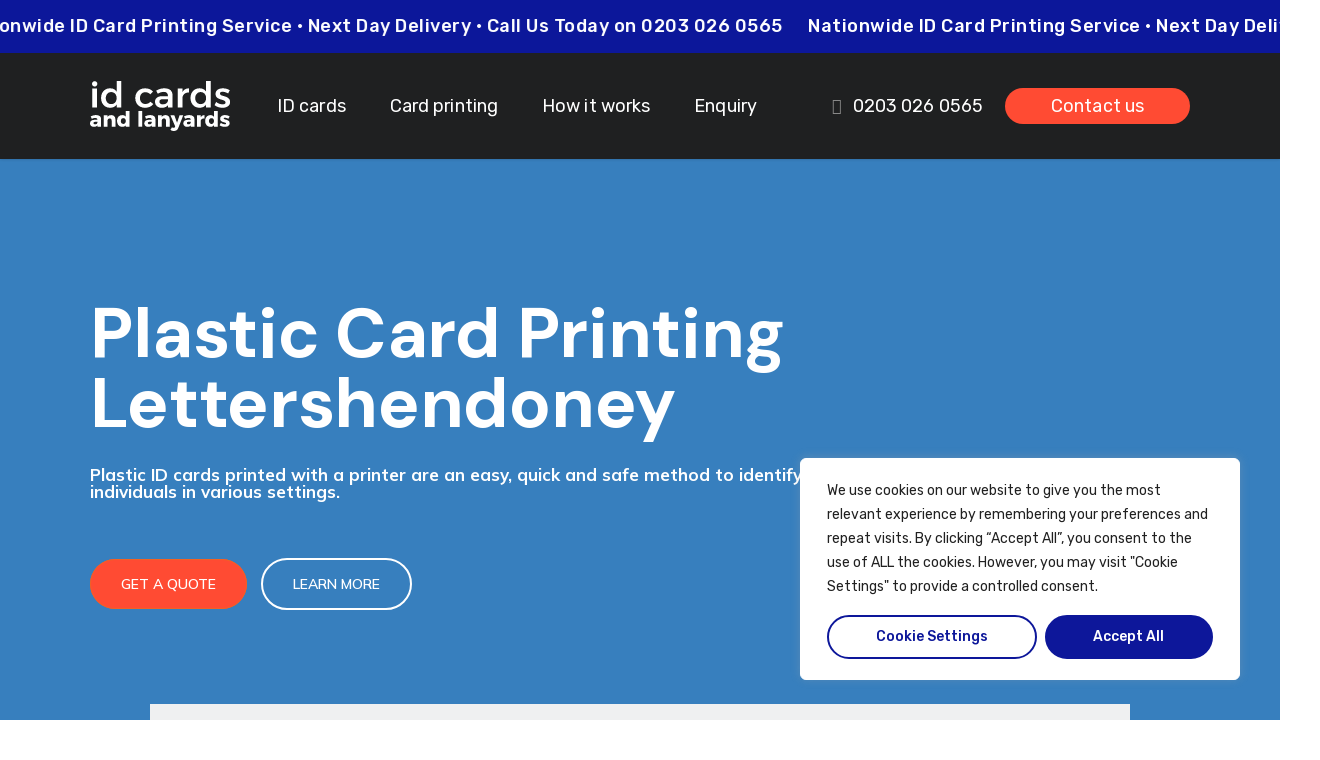

--- FILE ---
content_type: text/html; charset=UTF-8
request_url: https://idcardsandlanyards.co.uk/id-badges-lettershendoney/
body_size: 63442
content:
<!doctype html>
<html lang="en-US" prefix="og: https://ogp.me/ns#" class="no-js">
<head>
	<meta charset="UTF-8">
	<meta name="viewport" content="width=device-width, initial-scale=1, maximum-scale=1, user-scalable=0" />
<!-- Search Engine Optimization by Rank Math PRO - https://rankmath.com/ -->
<title>Photo ID Cards Lettershendoney | Delivered Nationwide | Staff ID Cards</title>
<meta name="description" content="Printed Plastic ID Cards Lettershendoney. We also offer Fast Delivery Nationwide. Bespoke Designs or send us your own. Order today"/>
<meta name="robots" content="follow, index, max-snippet:-1, max-video-preview:-1, max-image-preview:large"/>
<link rel="canonical" href="https://idcardsandlanyards.co.uk/id-badges-lettershendoney/" />
<meta property="og:locale" content="en_US" />
<meta property="og:type" content="article" />
<meta property="og:title" content="Photo ID Cards Lettershendoney | Delivered Nationwide | Staff ID Cards" />
<meta property="og:description" content="Printed Plastic ID Cards Lettershendoney. We also offer Fast Delivery Nationwide. Bespoke Designs or send us your own. Order today" />
<meta property="og:url" content="https://idcardsandlanyards.co.uk/id-badges-lettershendoney/" />
<meta property="og:site_name" content="ID Cards And Lanyards" />
<meta property="og:updated_time" content="2023-03-25T19:37:17+00:00" />
<meta property="og:image" content="https://idcardsandlanyards.co.uk/wp-content/uploads/2022/05/corporate-id-cards-plastic-card-printing.png" />
<meta property="og:image:secure_url" content="https://idcardsandlanyards.co.uk/wp-content/uploads/2022/05/corporate-id-cards-plastic-card-printing.png" />
<meta property="og:image:width" content="600" />
<meta property="og:image:height" content="455" />
<meta property="og:image:alt" content="Corporate Plastic Card Printing - ID Cards and Lanyards" />
<meta property="og:image:type" content="image/png" />
<meta name="twitter:card" content="summary_large_image" />
<meta name="twitter:title" content="Photo ID Cards Lettershendoney | Delivered Nationwide | Staff ID Cards" />
<meta name="twitter:description" content="Printed Plastic ID Cards Lettershendoney. We also offer Fast Delivery Nationwide. Bespoke Designs or send us your own. Order today" />
<meta name="twitter:image" content="https://idcardsandlanyards.co.uk/wp-content/uploads/2022/05/corporate-id-cards-plastic-card-printing.png" />
<meta name="twitter:label1" content="Time to read" />
<meta name="twitter:data1" content="42 minutes" />
<!-- /Rank Math WordPress SEO plugin -->

<link rel='dns-prefetch' href='//manage.welovetheseguys.com' />
<link rel='dns-prefetch' href='//cdn.jsdelivr.net' />
<link rel='dns-prefetch' href='//fonts.googleapis.com' />
<link rel="alternate" type="application/rss+xml" title="ID Cards And Lanyards &raquo; Feed" href="https://idcardsandlanyards.co.uk/feed/" />
<link rel="alternate" type="application/rss+xml" title="ID Cards And Lanyards &raquo; Comments Feed" href="https://idcardsandlanyards.co.uk/comments/feed/" />
<link rel="alternate" title="oEmbed (JSON)" type="application/json+oembed" href="https://idcardsandlanyards.co.uk/wp-json/oembed/1.0/embed?url=https%3A%2F%2Fidcardsandlanyards.co.uk%2Fid-badges-lettershendoney%2F" />
<link rel="alternate" title="oEmbed (XML)" type="text/xml+oembed" href="https://idcardsandlanyards.co.uk/wp-json/oembed/1.0/embed?url=https%3A%2F%2Fidcardsandlanyards.co.uk%2Fid-badges-lettershendoney%2F&#038;format=xml" />
<style id='wp-img-auto-sizes-contain-inline-css' type='text/css'>
img:is([sizes=auto i],[sizes^="auto," i]){contain-intrinsic-size:3000px 1500px}
/*# sourceURL=wp-img-auto-sizes-contain-inline-css */
</style>
<link rel='stylesheet' id='formidable-css' href='https://idcardsandlanyards.co.uk/wp-content/plugins/formidable/css/formidableforms.css?ver=7151916' type='text/css' media='all' />
<style id='wp-emoji-styles-inline-css' type='text/css'>

	img.wp-smiley, img.emoji {
		display: inline !important;
		border: none !important;
		box-shadow: none !important;
		height: 1em !important;
		width: 1em !important;
		margin: 0 0.07em !important;
		vertical-align: -0.1em !important;
		background: none !important;
		padding: 0 !important;
	}
/*# sourceURL=wp-emoji-styles-inline-css */
</style>
<style id='wp-block-library-inline-css' type='text/css'>
:root{--wp-block-synced-color:#7a00df;--wp-block-synced-color--rgb:122,0,223;--wp-bound-block-color:var(--wp-block-synced-color);--wp-editor-canvas-background:#ddd;--wp-admin-theme-color:#007cba;--wp-admin-theme-color--rgb:0,124,186;--wp-admin-theme-color-darker-10:#006ba1;--wp-admin-theme-color-darker-10--rgb:0,107,160.5;--wp-admin-theme-color-darker-20:#005a87;--wp-admin-theme-color-darker-20--rgb:0,90,135;--wp-admin-border-width-focus:2px}@media (min-resolution:192dpi){:root{--wp-admin-border-width-focus:1.5px}}.wp-element-button{cursor:pointer}:root .has-very-light-gray-background-color{background-color:#eee}:root .has-very-dark-gray-background-color{background-color:#313131}:root .has-very-light-gray-color{color:#eee}:root .has-very-dark-gray-color{color:#313131}:root .has-vivid-green-cyan-to-vivid-cyan-blue-gradient-background{background:linear-gradient(135deg,#00d084,#0693e3)}:root .has-purple-crush-gradient-background{background:linear-gradient(135deg,#34e2e4,#4721fb 50%,#ab1dfe)}:root .has-hazy-dawn-gradient-background{background:linear-gradient(135deg,#faaca8,#dad0ec)}:root .has-subdued-olive-gradient-background{background:linear-gradient(135deg,#fafae1,#67a671)}:root .has-atomic-cream-gradient-background{background:linear-gradient(135deg,#fdd79a,#004a59)}:root .has-nightshade-gradient-background{background:linear-gradient(135deg,#330968,#31cdcf)}:root .has-midnight-gradient-background{background:linear-gradient(135deg,#020381,#2874fc)}:root{--wp--preset--font-size--normal:16px;--wp--preset--font-size--huge:42px}.has-regular-font-size{font-size:1em}.has-larger-font-size{font-size:2.625em}.has-normal-font-size{font-size:var(--wp--preset--font-size--normal)}.has-huge-font-size{font-size:var(--wp--preset--font-size--huge)}.has-text-align-center{text-align:center}.has-text-align-left{text-align:left}.has-text-align-right{text-align:right}.has-fit-text{white-space:nowrap!important}#end-resizable-editor-section{display:none}.aligncenter{clear:both}.items-justified-left{justify-content:flex-start}.items-justified-center{justify-content:center}.items-justified-right{justify-content:flex-end}.items-justified-space-between{justify-content:space-between}.screen-reader-text{border:0;clip-path:inset(50%);height:1px;margin:-1px;overflow:hidden;padding:0;position:absolute;width:1px;word-wrap:normal!important}.screen-reader-text:focus{background-color:#ddd;clip-path:none;color:#444;display:block;font-size:1em;height:auto;left:5px;line-height:normal;padding:15px 23px 14px;text-decoration:none;top:5px;width:auto;z-index:100000}html :where(.has-border-color){border-style:solid}html :where([style*=border-top-color]){border-top-style:solid}html :where([style*=border-right-color]){border-right-style:solid}html :where([style*=border-bottom-color]){border-bottom-style:solid}html :where([style*=border-left-color]){border-left-style:solid}html :where([style*=border-width]){border-style:solid}html :where([style*=border-top-width]){border-top-style:solid}html :where([style*=border-right-width]){border-right-style:solid}html :where([style*=border-bottom-width]){border-bottom-style:solid}html :where([style*=border-left-width]){border-left-style:solid}html :where(img[class*=wp-image-]){height:auto;max-width:100%}:where(figure){margin:0 0 1em}html :where(.is-position-sticky){--wp-admin--admin-bar--position-offset:var(--wp-admin--admin-bar--height,0px)}@media screen and (max-width:600px){html :where(.is-position-sticky){--wp-admin--admin-bar--position-offset:0px}}

/*# sourceURL=wp-block-library-inline-css */
</style><link rel='stylesheet' id='wc-blocks-style-css' href='https://idcardsandlanyards.co.uk/wp-content/plugins/woocommerce/assets/client/blocks/wc-blocks.css?ver=wc-10.0.5' type='text/css' media='all' />
<style id='global-styles-inline-css' type='text/css'>
:root{--wp--preset--aspect-ratio--square: 1;--wp--preset--aspect-ratio--4-3: 4/3;--wp--preset--aspect-ratio--3-4: 3/4;--wp--preset--aspect-ratio--3-2: 3/2;--wp--preset--aspect-ratio--2-3: 2/3;--wp--preset--aspect-ratio--16-9: 16/9;--wp--preset--aspect-ratio--9-16: 9/16;--wp--preset--color--black: #000000;--wp--preset--color--cyan-bluish-gray: #abb8c3;--wp--preset--color--white: #ffffff;--wp--preset--color--pale-pink: #f78da7;--wp--preset--color--vivid-red: #cf2e2e;--wp--preset--color--luminous-vivid-orange: #ff6900;--wp--preset--color--luminous-vivid-amber: #fcb900;--wp--preset--color--light-green-cyan: #7bdcb5;--wp--preset--color--vivid-green-cyan: #00d084;--wp--preset--color--pale-cyan-blue: #8ed1fc;--wp--preset--color--vivid-cyan-blue: #0693e3;--wp--preset--color--vivid-purple: #9b51e0;--wp--preset--gradient--vivid-cyan-blue-to-vivid-purple: linear-gradient(135deg,rgb(6,147,227) 0%,rgb(155,81,224) 100%);--wp--preset--gradient--light-green-cyan-to-vivid-green-cyan: linear-gradient(135deg,rgb(122,220,180) 0%,rgb(0,208,130) 100%);--wp--preset--gradient--luminous-vivid-amber-to-luminous-vivid-orange: linear-gradient(135deg,rgb(252,185,0) 0%,rgb(255,105,0) 100%);--wp--preset--gradient--luminous-vivid-orange-to-vivid-red: linear-gradient(135deg,rgb(255,105,0) 0%,rgb(207,46,46) 100%);--wp--preset--gradient--very-light-gray-to-cyan-bluish-gray: linear-gradient(135deg,rgb(238,238,238) 0%,rgb(169,184,195) 100%);--wp--preset--gradient--cool-to-warm-spectrum: linear-gradient(135deg,rgb(74,234,220) 0%,rgb(151,120,209) 20%,rgb(207,42,186) 40%,rgb(238,44,130) 60%,rgb(251,105,98) 80%,rgb(254,248,76) 100%);--wp--preset--gradient--blush-light-purple: linear-gradient(135deg,rgb(255,206,236) 0%,rgb(152,150,240) 100%);--wp--preset--gradient--blush-bordeaux: linear-gradient(135deg,rgb(254,205,165) 0%,rgb(254,45,45) 50%,rgb(107,0,62) 100%);--wp--preset--gradient--luminous-dusk: linear-gradient(135deg,rgb(255,203,112) 0%,rgb(199,81,192) 50%,rgb(65,88,208) 100%);--wp--preset--gradient--pale-ocean: linear-gradient(135deg,rgb(255,245,203) 0%,rgb(182,227,212) 50%,rgb(51,167,181) 100%);--wp--preset--gradient--electric-grass: linear-gradient(135deg,rgb(202,248,128) 0%,rgb(113,206,126) 100%);--wp--preset--gradient--midnight: linear-gradient(135deg,rgb(2,3,129) 0%,rgb(40,116,252) 100%);--wp--preset--font-size--small: 13px;--wp--preset--font-size--medium: 20px;--wp--preset--font-size--large: 36px;--wp--preset--font-size--x-large: 42px;--wp--preset--spacing--20: 0.44rem;--wp--preset--spacing--30: 0.67rem;--wp--preset--spacing--40: 1rem;--wp--preset--spacing--50: 1.5rem;--wp--preset--spacing--60: 2.25rem;--wp--preset--spacing--70: 3.38rem;--wp--preset--spacing--80: 5.06rem;--wp--preset--shadow--natural: 6px 6px 9px rgba(0, 0, 0, 0.2);--wp--preset--shadow--deep: 12px 12px 50px rgba(0, 0, 0, 0.4);--wp--preset--shadow--sharp: 6px 6px 0px rgba(0, 0, 0, 0.2);--wp--preset--shadow--outlined: 6px 6px 0px -3px rgb(255, 255, 255), 6px 6px rgb(0, 0, 0);--wp--preset--shadow--crisp: 6px 6px 0px rgb(0, 0, 0);}:root { --wp--style--global--content-size: 1300px;--wp--style--global--wide-size: 1300px; }:where(body) { margin: 0; }.wp-site-blocks > .alignleft { float: left; margin-right: 2em; }.wp-site-blocks > .alignright { float: right; margin-left: 2em; }.wp-site-blocks > .aligncenter { justify-content: center; margin-left: auto; margin-right: auto; }:where(.is-layout-flex){gap: 0.5em;}:where(.is-layout-grid){gap: 0.5em;}.is-layout-flow > .alignleft{float: left;margin-inline-start: 0;margin-inline-end: 2em;}.is-layout-flow > .alignright{float: right;margin-inline-start: 2em;margin-inline-end: 0;}.is-layout-flow > .aligncenter{margin-left: auto !important;margin-right: auto !important;}.is-layout-constrained > .alignleft{float: left;margin-inline-start: 0;margin-inline-end: 2em;}.is-layout-constrained > .alignright{float: right;margin-inline-start: 2em;margin-inline-end: 0;}.is-layout-constrained > .aligncenter{margin-left: auto !important;margin-right: auto !important;}.is-layout-constrained > :where(:not(.alignleft):not(.alignright):not(.alignfull)){max-width: var(--wp--style--global--content-size);margin-left: auto !important;margin-right: auto !important;}.is-layout-constrained > .alignwide{max-width: var(--wp--style--global--wide-size);}body .is-layout-flex{display: flex;}.is-layout-flex{flex-wrap: wrap;align-items: center;}.is-layout-flex > :is(*, div){margin: 0;}body .is-layout-grid{display: grid;}.is-layout-grid > :is(*, div){margin: 0;}body{padding-top: 0px;padding-right: 0px;padding-bottom: 0px;padding-left: 0px;}:root :where(.wp-element-button, .wp-block-button__link){background-color: #32373c;border-width: 0;color: #fff;font-family: inherit;font-size: inherit;font-style: inherit;font-weight: inherit;letter-spacing: inherit;line-height: inherit;padding-top: calc(0.667em + 2px);padding-right: calc(1.333em + 2px);padding-bottom: calc(0.667em + 2px);padding-left: calc(1.333em + 2px);text-decoration: none;text-transform: inherit;}.has-black-color{color: var(--wp--preset--color--black) !important;}.has-cyan-bluish-gray-color{color: var(--wp--preset--color--cyan-bluish-gray) !important;}.has-white-color{color: var(--wp--preset--color--white) !important;}.has-pale-pink-color{color: var(--wp--preset--color--pale-pink) !important;}.has-vivid-red-color{color: var(--wp--preset--color--vivid-red) !important;}.has-luminous-vivid-orange-color{color: var(--wp--preset--color--luminous-vivid-orange) !important;}.has-luminous-vivid-amber-color{color: var(--wp--preset--color--luminous-vivid-amber) !important;}.has-light-green-cyan-color{color: var(--wp--preset--color--light-green-cyan) !important;}.has-vivid-green-cyan-color{color: var(--wp--preset--color--vivid-green-cyan) !important;}.has-pale-cyan-blue-color{color: var(--wp--preset--color--pale-cyan-blue) !important;}.has-vivid-cyan-blue-color{color: var(--wp--preset--color--vivid-cyan-blue) !important;}.has-vivid-purple-color{color: var(--wp--preset--color--vivid-purple) !important;}.has-black-background-color{background-color: var(--wp--preset--color--black) !important;}.has-cyan-bluish-gray-background-color{background-color: var(--wp--preset--color--cyan-bluish-gray) !important;}.has-white-background-color{background-color: var(--wp--preset--color--white) !important;}.has-pale-pink-background-color{background-color: var(--wp--preset--color--pale-pink) !important;}.has-vivid-red-background-color{background-color: var(--wp--preset--color--vivid-red) !important;}.has-luminous-vivid-orange-background-color{background-color: var(--wp--preset--color--luminous-vivid-orange) !important;}.has-luminous-vivid-amber-background-color{background-color: var(--wp--preset--color--luminous-vivid-amber) !important;}.has-light-green-cyan-background-color{background-color: var(--wp--preset--color--light-green-cyan) !important;}.has-vivid-green-cyan-background-color{background-color: var(--wp--preset--color--vivid-green-cyan) !important;}.has-pale-cyan-blue-background-color{background-color: var(--wp--preset--color--pale-cyan-blue) !important;}.has-vivid-cyan-blue-background-color{background-color: var(--wp--preset--color--vivid-cyan-blue) !important;}.has-vivid-purple-background-color{background-color: var(--wp--preset--color--vivid-purple) !important;}.has-black-border-color{border-color: var(--wp--preset--color--black) !important;}.has-cyan-bluish-gray-border-color{border-color: var(--wp--preset--color--cyan-bluish-gray) !important;}.has-white-border-color{border-color: var(--wp--preset--color--white) !important;}.has-pale-pink-border-color{border-color: var(--wp--preset--color--pale-pink) !important;}.has-vivid-red-border-color{border-color: var(--wp--preset--color--vivid-red) !important;}.has-luminous-vivid-orange-border-color{border-color: var(--wp--preset--color--luminous-vivid-orange) !important;}.has-luminous-vivid-amber-border-color{border-color: var(--wp--preset--color--luminous-vivid-amber) !important;}.has-light-green-cyan-border-color{border-color: var(--wp--preset--color--light-green-cyan) !important;}.has-vivid-green-cyan-border-color{border-color: var(--wp--preset--color--vivid-green-cyan) !important;}.has-pale-cyan-blue-border-color{border-color: var(--wp--preset--color--pale-cyan-blue) !important;}.has-vivid-cyan-blue-border-color{border-color: var(--wp--preset--color--vivid-cyan-blue) !important;}.has-vivid-purple-border-color{border-color: var(--wp--preset--color--vivid-purple) !important;}.has-vivid-cyan-blue-to-vivid-purple-gradient-background{background: var(--wp--preset--gradient--vivid-cyan-blue-to-vivid-purple) !important;}.has-light-green-cyan-to-vivid-green-cyan-gradient-background{background: var(--wp--preset--gradient--light-green-cyan-to-vivid-green-cyan) !important;}.has-luminous-vivid-amber-to-luminous-vivid-orange-gradient-background{background: var(--wp--preset--gradient--luminous-vivid-amber-to-luminous-vivid-orange) !important;}.has-luminous-vivid-orange-to-vivid-red-gradient-background{background: var(--wp--preset--gradient--luminous-vivid-orange-to-vivid-red) !important;}.has-very-light-gray-to-cyan-bluish-gray-gradient-background{background: var(--wp--preset--gradient--very-light-gray-to-cyan-bluish-gray) !important;}.has-cool-to-warm-spectrum-gradient-background{background: var(--wp--preset--gradient--cool-to-warm-spectrum) !important;}.has-blush-light-purple-gradient-background{background: var(--wp--preset--gradient--blush-light-purple) !important;}.has-blush-bordeaux-gradient-background{background: var(--wp--preset--gradient--blush-bordeaux) !important;}.has-luminous-dusk-gradient-background{background: var(--wp--preset--gradient--luminous-dusk) !important;}.has-pale-ocean-gradient-background{background: var(--wp--preset--gradient--pale-ocean) !important;}.has-electric-grass-gradient-background{background: var(--wp--preset--gradient--electric-grass) !important;}.has-midnight-gradient-background{background: var(--wp--preset--gradient--midnight) !important;}.has-small-font-size{font-size: var(--wp--preset--font-size--small) !important;}.has-medium-font-size{font-size: var(--wp--preset--font-size--medium) !important;}.has-large-font-size{font-size: var(--wp--preset--font-size--large) !important;}.has-x-large-font-size{font-size: var(--wp--preset--font-size--x-large) !important;}
/*# sourceURL=global-styles-inline-css */
</style>

<link rel='stylesheet' id='bonfire-taptap-css-css' href='https://idcardsandlanyards.co.uk/wp-content/plugins/taptap-by-bonfire/taptap.css?ver=1' type='text/css' media='all' />
<link rel='stylesheet' id='taptap-fonts-css' href='//fonts.googleapis.com/css?family=Montserrat%3A400%2C700%7CVarela+Round%7CHind+Siliguri%3A400%2C600%7CDosis%3A600%7CRoboto%3A100%2C400%7CRoboto+Condensed%3A400%2C700%7CBree+Serif%7CDroid+Serif%3A400%7CMuli%3A700&#038;ver=1.0.0' type='text/css' media='all' />
<link rel='stylesheet' id='taptap-fontawesome-css' href='https://idcardsandlanyards.co.uk/wp-content/plugins/taptap-by-bonfire/fonts/font-awesome/css/font-awesome.min.css?ver=1' type='text/css' media='all' />
<link rel='stylesheet' id='woocommerce-layout-css' href='https://idcardsandlanyards.co.uk/wp-content/plugins/woocommerce/assets/css/woocommerce-layout.css?ver=10.0.5' type='text/css' media='all' />
<link rel='stylesheet' id='woocommerce-smallscreen-css' href='https://idcardsandlanyards.co.uk/wp-content/plugins/woocommerce/assets/css/woocommerce-smallscreen.css?ver=10.0.5' type='text/css' media='only screen and (max-width: 768px)' />
<link rel='stylesheet' id='woocommerce-general-css' href='https://idcardsandlanyards.co.uk/wp-content/plugins/woocommerce/assets/css/woocommerce.css?ver=10.0.5' type='text/css' media='all' />
<style id='woocommerce-inline-inline-css' type='text/css'>
.woocommerce form .form-row .required { visibility: visible; }
/*# sourceURL=woocommerce-inline-inline-css */
</style>
<link rel='stylesheet' id='wltg-testimonials-css' href='//manage.welovetheseguys.com/wp-content/plugins/ziggy-review-plugin/testimonials/css/testimonials.css?ver=6.9' type='text/css' media='all' />
<link rel='stylesheet' id='fancybox3-css-css' href='https://cdn.jsdelivr.net/gh/fancyapps/fancybox@3.5.6/dist/jquery.fancybox.min.css?ver=6.9' type='text/css' media='all' />
<link rel='stylesheet' id='brands-styles-css' href='https://idcardsandlanyards.co.uk/wp-content/plugins/woocommerce/assets/css/brands.css?ver=10.0.5' type='text/css' media='all' />
<link rel='stylesheet' id='font-awesome-css' href='https://idcardsandlanyards.co.uk/wp-content/themes/salient/css/font-awesome-legacy.min.css?ver=4.7.1' type='text/css' media='all' />
<link rel='stylesheet' id='salient-grid-system-css' href='https://idcardsandlanyards.co.uk/wp-content/themes/salient/css/build/grid-system.css?ver=17.1.0' type='text/css' media='all' />
<link rel='stylesheet' id='main-styles-css' href='https://idcardsandlanyards.co.uk/wp-content/themes/salient/css/build/style.css?ver=17.1.0' type='text/css' media='all' />
<style id='main-styles-inline-css' type='text/css'>
html body[data-header-resize="1"] .container-wrap, 
			html body[data-header-format="left-header"][data-header-resize="0"] .container-wrap, 
			html body[data-header-resize="0"] .container-wrap, 
			body[data-header-format="left-header"][data-header-resize="0"] .container-wrap { 
				padding-top: 0; 
			} 
			.main-content > .row > #breadcrumbs.yoast { 
				padding: 20px 0; 
			}
/*# sourceURL=main-styles-inline-css */
</style>
<link rel='stylesheet' id='nectar-header-layout-left-aligned-css' href='https://idcardsandlanyards.co.uk/wp-content/themes/salient/css/build/header/header-layout-menu-left-aligned.css?ver=17.1.0' type='text/css' media='all' />
<link rel='stylesheet' id='nectar-element-scrolling-text-css' href='https://idcardsandlanyards.co.uk/wp-content/themes/salient/css/build/elements/element-scrolling-text.css?ver=17.1.0' type='text/css' media='all' />
<link rel='stylesheet' id='nectar-element-wpb-column-border-css' href='https://idcardsandlanyards.co.uk/wp-content/themes/salient/css/build/elements/element-wpb-column-border.css?ver=17.1.0' type='text/css' media='all' />
<link rel='stylesheet' id='nectar_default_font_open_sans-css' href='https://fonts.googleapis.com/css?family=Open+Sans%3A300%2C400%2C600%2C700&#038;subset=latin%2Clatin-ext' type='text/css' media='all' />
<link rel='stylesheet' id='responsive-css' href='https://idcardsandlanyards.co.uk/wp-content/themes/salient/css/build/responsive.css?ver=17.1.0' type='text/css' media='all' />
<link rel='stylesheet' id='nectar-product-style-minimal-css' href='https://idcardsandlanyards.co.uk/wp-content/themes/salient/css/build/third-party/woocommerce/product-style-minimal.css?ver=17.1.0' type='text/css' media='all' />
<link rel='stylesheet' id='woocommerce-css' href='https://idcardsandlanyards.co.uk/wp-content/themes/salient/css/build/woocommerce.css?ver=17.1.0' type='text/css' media='all' />
<link rel='stylesheet' id='select2-css' href='https://idcardsandlanyards.co.uk/wp-content/plugins/woocommerce/assets/css/select2.css?ver=10.0.5' type='text/css' media='all' />
<link rel='stylesheet' id='skin-ascend-css' href='https://idcardsandlanyards.co.uk/wp-content/themes/salient/css/build/ascend.css?ver=17.1.0' type='text/css' media='all' />
<link rel='stylesheet' id='salient-wp-menu-dynamic-css' href='https://idcardsandlanyards.co.uk/wp-content/uploads/salient/menu-dynamic.css?ver=27338' type='text/css' media='all' />
<link rel='stylesheet' id='js_composer_front-css' href='https://idcardsandlanyards.co.uk/wp-content/themes/salient/css/build/plugins/js_composer.css?ver=17.1.0' type='text/css' media='all' />
<link rel='stylesheet' id='dynamic-css-css' href='https://idcardsandlanyards.co.uk/wp-content/themes/salient/css/salient-dynamic-styles.css?ver=90028' type='text/css' media='all' />
<style id='dynamic-css-inline-css' type='text/css'>
:root{--before_secondary_header_height:0;}#header-space:not(.calculated){margin-bottom:var(--before_secondary_header_height);}#header-space{background-color:#ffffff}@media only screen and (min-width:1000px){body #ajax-content-wrap.no-scroll{min-height:calc(100vh - 106px);height:calc(100vh - 106px)!important;}}@media only screen and (min-width:1000px){#page-header-wrap.fullscreen-header,#page-header-wrap.fullscreen-header #page-header-bg,html:not(.nectar-box-roll-loaded) .nectar-box-roll > #page-header-bg.fullscreen-header,.nectar_fullscreen_zoom_recent_projects,#nectar_fullscreen_rows:not(.afterLoaded) > div{height:calc(100vh - 105px);}.wpb_row.vc_row-o-full-height.top-level,.wpb_row.vc_row-o-full-height.top-level > .col.span_12{min-height:calc(100vh - 105px);}html:not(.nectar-box-roll-loaded) .nectar-box-roll > #page-header-bg.fullscreen-header{top:106px;}.nectar-slider-wrap[data-fullscreen="true"]:not(.loaded),.nectar-slider-wrap[data-fullscreen="true"]:not(.loaded) .swiper-container{height:calc(100vh - 104px)!important;}.admin-bar .nectar-slider-wrap[data-fullscreen="true"]:not(.loaded),.admin-bar .nectar-slider-wrap[data-fullscreen="true"]:not(.loaded) .swiper-container{height:calc(100vh - 104px - 32px)!important;}}.admin-bar[class*="page-template-template-no-header"] .wpb_row.vc_row-o-full-height.top-level,.admin-bar[class*="page-template-template-no-header"] .wpb_row.vc_row-o-full-height.top-level > .col.span_12{min-height:calc(100vh - 32px);}body[class*="page-template-template-no-header"] .wpb_row.vc_row-o-full-height.top-level,body[class*="page-template-template-no-header"] .wpb_row.vc_row-o-full-height.top-level > .col.span_12{min-height:100vh;}@media only screen and (max-width:999px){.using-mobile-browser #nectar_fullscreen_rows:not(.afterLoaded):not([data-mobile-disable="on"]) > div{height:calc(100vh - 104px);}.using-mobile-browser .wpb_row.vc_row-o-full-height.top-level,.using-mobile-browser .wpb_row.vc_row-o-full-height.top-level > .col.span_12,[data-permanent-transparent="1"].using-mobile-browser .wpb_row.vc_row-o-full-height.top-level,[data-permanent-transparent="1"].using-mobile-browser .wpb_row.vc_row-o-full-height.top-level > .col.span_12{min-height:calc(100vh - 104px);}html:not(.nectar-box-roll-loaded) .nectar-box-roll > #page-header-bg.fullscreen-header,.nectar_fullscreen_zoom_recent_projects,.nectar-slider-wrap[data-fullscreen="true"]:not(.loaded),.nectar-slider-wrap[data-fullscreen="true"]:not(.loaded) .swiper-container,#nectar_fullscreen_rows:not(.afterLoaded):not([data-mobile-disable="on"]) > div{height:calc(100vh - 51px);}.wpb_row.vc_row-o-full-height.top-level,.wpb_row.vc_row-o-full-height.top-level > .col.span_12{min-height:calc(100vh - 51px);}body[data-transparent-header="false"] #ajax-content-wrap.no-scroll{min-height:calc(100vh - 51px);height:calc(100vh - 51px);}}#nectar_fullscreen_rows{background-color:transparent;}.post-type-archive-product.woocommerce .container-wrap,.tax-product_cat.woocommerce .container-wrap{background-color:#f6f6f6;}.woocommerce ul.products li.product.material,.woocommerce-page ul.products li.product.material{background-color:#ffffff;}.woocommerce ul.products li.product.minimal .product-wrap,.woocommerce ul.products li.product.minimal .background-color-expand,.woocommerce-page ul.products li.product.minimal .product-wrap,.woocommerce-page ul.products li.product.minimal .background-color-expand{background-color:#ffffff;}.wpb_row[data-using-ctc="true"] h1,.wpb_row[data-using-ctc="true"] h2,.wpb_row[data-using-ctc="true"] h3,.wpb_row[data-using-ctc="true"] h4,.wpb_row[data-using-ctc="true"] h5,.wpb_row[data-using-ctc="true"] h6{color:inherit}#ajax-content-wrap .vc_row.left_padding_150px .row_col_wrap_12,.nectar-global-section .vc_row.left_padding_150px .row_col_wrap_12{padding-left:150px;}#ajax-content-wrap .vc_row.right_padding_150px .row_col_wrap_12,.nectar-global-section .vc_row.right_padding_150px .row_col_wrap_12{padding-right:150px;}body .container-wrap .wpb_row[data-column-margin="20px"]:not(.full-width-section):not(.full-width-content){margin-bottom:20px;}body .container-wrap .vc_row-fluid[data-column-margin="20px"] > .span_12,html body .vc_row-fluid[data-column-margin="20px"] > .span_12,body .container-wrap .vc_row-fluid[data-column-margin="20px"] .full-page-inner > .container > .span_12,body .container-wrap .vc_row-fluid[data-column-margin="20px"] .full-page-inner > .span_12{margin-left:-10px;margin-right:-10px;}body .container-wrap .vc_row-fluid[data-column-margin="20px"] .wpb_column:not(.child_column),body .container-wrap .inner_row[data-column-margin="20px"] .child_column,html body .vc_row-fluid[data-column-margin="20px"] .wpb_column:not(.child_column),html body .inner_row[data-column-margin="20px"] .child_column{padding-left:10px;padding-right:10px;}.container-wrap .vc_row-fluid[data-column-margin="20px"].full-width-content > .span_12,html body .vc_row-fluid[data-column-margin="20px"].full-width-content > .span_12,.container-wrap .vc_row-fluid[data-column-margin="20px"].full-width-content .full-page-inner > .span_12{margin-left:0;margin-right:0;padding-left:10px;padding-right:10px;}.single-portfolio #full_width_portfolio .vc_row-fluid[data-column-margin="20px"].full-width-content > .span_12{padding-right:10px;}@media only screen and (max-width:999px) and (min-width:691px){.vc_row-fluid[data-column-margin="20px"] > .span_12 > .one-fourths:not([class*="vc_col-xs-"]),.vc_row-fluid .vc_row-fluid.inner_row[data-column-margin="20px"] > .span_12 > .one-fourths:not([class*="vc_col-xs-"]){margin-bottom:20px;}}@media only screen and (max-width:999px){.vc_row-fluid[data-column-margin="20px"] .wpb_column:not([class*="vc_col-xs-"]):not(.child_column):not(:last-child),.inner_row[data-column-margin="20px"] .child_column:not([class*="vc_col-xs-"]):not(:last-child){margin-bottom:20px;}}body .container-wrap .vc_row-fluid[data-column-margin="80px"] > .span_12,html body .vc_row-fluid[data-column-margin="80px"] > .span_12,body .container-wrap .vc_row-fluid[data-column-margin="80px"] .full-page-inner > .container > .span_12,body .container-wrap .vc_row-fluid[data-column-margin="80px"] .full-page-inner > .span_12{margin-left:-40px;margin-right:-40px;}body .container-wrap .vc_row-fluid[data-column-margin="80px"] .wpb_column:not(.child_column),body .container-wrap .inner_row[data-column-margin="80px"] .child_column,html body .vc_row-fluid[data-column-margin="80px"] .wpb_column:not(.child_column),html body .inner_row[data-column-margin="80px"] .child_column{padding-left:40px;padding-right:40px;}.container-wrap .vc_row-fluid[data-column-margin="80px"].full-width-content > .span_12,html body .vc_row-fluid[data-column-margin="80px"].full-width-content > .span_12,.container-wrap .vc_row-fluid[data-column-margin="80px"].full-width-content .full-page-inner > .span_12{margin-left:0;margin-right:0;padding-left:40px;padding-right:40px;}.single-portfolio #full_width_portfolio .vc_row-fluid[data-column-margin="80px"].full-width-content > .span_12{padding-right:40px;}@media only screen and (max-width:999px) and (min-width:691px){.vc_row-fluid[data-column-margin="80px"] > .span_12 > .one-fourths:not([class*="vc_col-xs-"]),.vc_row-fluid .vc_row-fluid.inner_row[data-column-margin="80px"] > .span_12 > .one-fourths:not([class*="vc_col-xs-"]){margin-bottom:80px;}}@media only screen and (max-width:999px){.vc_row-fluid[data-column-margin="80px"] .wpb_column:not([class*="vc_col-xs-"]):not(.child_column):not(:last-child),.inner_row[data-column-margin="80px"] .child_column:not([class*="vc_col-xs-"]):not(:last-child){margin-bottom:80px;}}#ajax-content-wrap .vc_row.inner_row.left_padding_250px .row_col_wrap_12_inner,.nectar-global-section .vc_row.inner_row.left_padding_250px .row_col_wrap_12_inner{padding-left:250px;}#ajax-content-wrap .vc_row.inner_row.right_padding_250px .row_col_wrap_12_inner,.nectar-global-section .vc_row.inner_row.right_padding_250px .row_col_wrap_12_inner{padding-right:250px;}.col.padding-4-percent > .vc_column-inner,.col.padding-4-percent > .n-sticky > .vc_column-inner{padding:calc(600px * 0.06);}@media only screen and (max-width:690px){.col.padding-4-percent > .vc_column-inner,.col.padding-4-percent > .n-sticky > .vc_column-inner{padding:calc(100vw * 0.06);}}@media only screen and (min-width:1000px){.col.padding-4-percent > .vc_column-inner,.col.padding-4-percent > .n-sticky > .vc_column-inner{padding:calc((100vw - 180px) * 0.04);}.column_container:not(.vc_col-sm-12) .col.padding-4-percent > .vc_column-inner{padding:calc((100vw - 180px) * 0.02);}}@media only screen and (min-width:1425px){.col.padding-4-percent > .vc_column-inner{padding:calc(1245px * 0.04);}.column_container:not(.vc_col-sm-12) .col.padding-4-percent > .vc_column-inner{padding:calc(1245px * 0.02);}}.full-width-content .col.padding-4-percent > .vc_column-inner{padding:calc(100vw * 0.04);}@media only screen and (max-width:999px){.full-width-content .col.padding-4-percent > .vc_column-inner{padding:calc(100vw * 0.06);}}@media only screen and (min-width:1000px){.full-width-content .column_container:not(.vc_col-sm-12) .col.padding-4-percent > .vc_column-inner{padding:calc(100vw * 0.02);}}.col.padding-5-percent > .vc_column-inner,.col.padding-5-percent > .n-sticky > .vc_column-inner{padding:calc(600px * 0.06);}@media only screen and (max-width:690px){.col.padding-5-percent > .vc_column-inner,.col.padding-5-percent > .n-sticky > .vc_column-inner{padding:calc(100vw * 0.06);}}@media only screen and (min-width:1000px){.col.padding-5-percent > .vc_column-inner,.col.padding-5-percent > .n-sticky > .vc_column-inner{padding:calc((100vw - 180px) * 0.05);}.column_container:not(.vc_col-sm-12) .col.padding-5-percent > .vc_column-inner{padding:calc((100vw - 180px) * 0.025);}}@media only screen and (min-width:1425px){.col.padding-5-percent > .vc_column-inner{padding:calc(1245px * 0.05);}.column_container:not(.vc_col-sm-12) .col.padding-5-percent > .vc_column-inner{padding:calc(1245px * 0.025);}}.full-width-content .col.padding-5-percent > .vc_column-inner{padding:calc(100vw * 0.05);}@media only screen and (max-width:999px){.full-width-content .col.padding-5-percent > .vc_column-inner{padding:calc(100vw * 0.06);}}@media only screen and (min-width:1000px){.full-width-content .column_container:not(.vc_col-sm-12) .col.padding-5-percent > .vc_column-inner{padding:calc(100vw * 0.025);}}.wpb_column[data-cfc="true"] h1,.wpb_column[data-cfc="true"] h2,.wpb_column[data-cfc="true"] h3,.wpb_column[data-cfc="true"] h4,.wpb_column[data-cfc="true"] h5,.wpb_column[data-cfc="true"] h6,.wpb_column[data-cfc="true"] p{color:inherit}.col.padding-2-percent > .vc_column-inner,.col.padding-2-percent > .n-sticky > .vc_column-inner{padding:calc(600px * 0.03);}@media only screen and (max-width:690px){.col.padding-2-percent > .vc_column-inner,.col.padding-2-percent > .n-sticky > .vc_column-inner{padding:calc(100vw * 0.03);}}@media only screen and (min-width:1000px){.col.padding-2-percent > .vc_column-inner,.col.padding-2-percent > .n-sticky > .vc_column-inner{padding:calc((100vw - 180px) * 0.02);}.column_container:not(.vc_col-sm-12) .col.padding-2-percent > .vc_column-inner{padding:calc((100vw - 180px) * 0.01);}}@media only screen and (min-width:1425px){.col.padding-2-percent > .vc_column-inner{padding:calc(1245px * 0.02);}.column_container:not(.vc_col-sm-12) .col.padding-2-percent > .vc_column-inner{padding:calc(1245px * 0.01);}}.full-width-content .col.padding-2-percent > .vc_column-inner{padding:calc(100vw * 0.02);}@media only screen and (max-width:999px){.full-width-content .col.padding-2-percent > .vc_column-inner{padding:calc(100vw * 0.03);}}@media only screen and (min-width:1000px){.full-width-content .column_container:not(.vc_col-sm-12) .col.padding-2-percent > .vc_column-inner{padding:calc(100vw * 0.01);}}body[data-aie] .col[data-padding-pos="top"] > .vc_column-inner,#ajax-content-wrap .col[data-padding-pos="top"] > .vc_column-inner,#ajax-content-wrap .col[data-padding-pos="top"] > .n-sticky > .vc_column-inner{padding-right:0;padding-bottom:0;padding-left:0}.nectar-cta.hover_color_c4591b .link_wrap:hover{background-color:#c4591b!important;}.nectar-cta.border_color_f26222 .link_wrap{border-color:#f26222;}.nectar-cta.hover_border_color_c4591b .link_wrap:hover{border-color:#c4591b;}.nectar-cta.border_thickness_1px .link_wrap{border-width:1px;border-style:solid;}.nectar-cta.border_color_ffffff .link_wrap{border-color:#ffffff;}.nectar-cta.hover_border_color_ffffff .link_wrap:hover{border-color:#ffffff;}.nectar-cta.border_thickness_2px .link_wrap{border-width:2px;border-style:solid;}@media only screen and (max-width:999px){#ajax-content-wrap .vc_row.left_padding_tablet_40px .row_col_wrap_12{padding-left:40px!important;}}@media only screen and (max-width:999px){.vc_row.bottom_padding_tablet_20px{padding-bottom:20px!important;}}@media only screen and (max-width:999px){.vc_row.top_padding_tablet_180px{padding-top:180px!important;}}@media only screen and (max-width:999px){#ajax-content-wrap .vc_row.right_padding_tablet_40px .row_col_wrap_12{padding-right:40px!important;}}@media only screen and (max-width:999px){#ajax-content-wrap .vc_row.inner_row.left_padding_tablet_40px .row_col_wrap_12_inner{padding-left:40px!important;}}@media only screen and (max-width:999px){.wpb_column.top_margin_tablet_-100px{margin-top:-100px!important;}}@media only screen and (max-width:999px){#ajax-content-wrap .vc_row.inner_row.right_padding_tablet_40px .row_col_wrap_12_inner{padding-right:40px!important;}}@media only screen and (max-width:999px){.vc_row.top_padding_tablet_60px{padding-top:60px!important;}}@media only screen and (max-width:999px){.wpb_column.child_column.top_margin_tablet_-20px{margin-top:-20px!important;}}@media only screen and (max-width:999px){.divider-wrap.height_tablet_0px > .divider{height:0!important;}}@media only screen and (max-width:999px){.nectar-cta.display_tablet_block{display:block;}}@media only screen and (max-width:999px){.wpb_column.child_column.bottom_margin_tablet_80px{margin-bottom:80px!important;}}@media only screen and (max-width:999px){.vc_row.bottom_padding_tablet_60px{padding-bottom:60px!important;}}@media only screen and (max-width:999px){.nectar-cta.display_tablet_inherit{display:inherit;}}@media only screen and (max-width:690px){body #ajax-content-wrap .vc_row.left_padding_phone_20px .row_col_wrap_12{padding-left:20px!important;}}@media only screen and (max-width:690px){body .vc_row.bottom_padding_phone_40px{padding-bottom:40px!important;}}@media only screen and (max-width:690px){.nectar-cta.display_phone_inherit{display:inherit;}}@media only screen and (max-width:690px){body .vc_row.bottom_padding_phone_0px{padding-bottom:0!important;}}@media only screen and (max-width:690px){body #ajax-content-wrap .vc_row.inner_row.left_padding_phone_20px .row_col_wrap_12_inner{padding-left:20px!important;}}@media only screen and (max-width:690px){.wpb_column.child_column.bottom_margin_phone_100px{margin-bottom:100px!important;}}@media only screen and (max-width:690px){body #ajax-content-wrap .vc_row.inner_row.right_padding_phone_40px .row_col_wrap_12_inner{padding-right:40px!important;}}@media only screen and (max-width:690px){body .vc_row.inner_row.top_padding_phone_30px{padding-top:30px!important;}}@media only screen and (max-width:690px){.divider-wrap.height_phone_0px > .divider{height:0!important;}}@media only screen and (max-width:690px){body #ajax-content-wrap .vc_row.inner_row.right_padding_phone_20px .row_col_wrap_12_inner{padding-right:20px!important;}}@media only screen and (max-width:690px){.wpb_column.child_column.top_margin_phone_-20px{margin-top:-20px!important;}}@media only screen and (max-width:690px){body #ajax-content-wrap .vc_row.right_padding_phone_20px .row_col_wrap_12{padding-right:20px!important;}}@media only screen and (max-width:690px){.wpb_column.child_column.top_margin_phone_-80px{margin-top:-80px!important;}}@media only screen and (max-width:690px){body #ajax-content-wrap .vc_row.inner_row.left_padding_phone_40px .row_col_wrap_12_inner{padding-left:40px!important;}}@media only screen and (max-width:690px){.wpb_column.child_column.right_margin_phone_20px{margin-right:20px!important;}}@media only screen and (max-width:690px){body .vc_row.top_padding_phone_150px{padding-top:150px!important;}}@media only screen and (max-width:690px){.wpb_column.child_column.left_margin_phone_20px{margin-left:20px!important;}}@media only screen and (max-width:690px){body .vc_row.top_padding_phone_40px{padding-top:40px!important;}}@media only screen and (max-width:690px){.wpb_column.child_column.bottom_margin_phone_40px{margin-bottom:40px!important;}}@media only screen and (max-width:690px){.nectar-cta.display_phone_block{display:block;}}@media only screen and (max-width:690px){.wpb_column.top_margin_phone_-100px{margin-top:-100px!important;}}.screen-reader-text,.nectar-skip-to-content:not(:focus){border:0;clip:rect(1px,1px,1px,1px);clip-path:inset(50%);height:1px;margin:-1px;overflow:hidden;padding:0;position:absolute!important;width:1px;word-wrap:normal!important;}.row .col img:not([srcset]){width:auto;}.row .col img.img-with-animation.nectar-lazy:not([srcset]){width:100%;}
.comments-section {
  display: none!important;
}
.single-post #page-header-wrap,
.single .heading-title {
  display: none;
}
.woocommerce-ordering {
  display: none;
}
.vc_column-inner[style*="1px 1px 25px 0px"] {
    box-shadow: 1px 1px 25px 0px rgb(11 23 154 / 10%) !important;
}
/*# sourceURL=dynamic-css-inline-css */
</style>
<link rel='stylesheet' id='bsf-Defaults-css' href='https://idcardsandlanyards.co.uk/wp-content/uploads/smile_fonts/Defaults/Defaults.css?ver=3.20.0' type='text/css' media='all' />
<link rel='stylesheet' id='redux-google-fonts-salient_redux-css' href='https://fonts.googleapis.com/css?family=Rubik%3A400%2C500%7COpen+Sans%3A700%2C600%7CDM+Sans%3A700%2C400italic%7CMulish%3A700%2C600%7CLibre+Baskerville%3A400italic%7CMerriweather&#038;subset=latin&#038;ver=6.9' type='text/css' media='all' />
<!--n2css--><!--n2js--><script type="text/javascript" id="cookie-law-info-js-extra">
/* <![CDATA[ */
var _ckyConfig = {"_ipData":[],"_assetsURL":"https://idcardsandlanyards.co.uk/wp-content/plugins/cookie-law-info/lite/frontend/images/","_publicURL":"https://idcardsandlanyards.co.uk","_expiry":"365","_categories":[{"name":"Necessary","slug":"necessary","isNecessary":true,"ccpaDoNotSell":true,"cookies":[],"active":true,"defaultConsent":{"gdpr":true,"ccpa":true}},{"name":"Functional","slug":"functional","isNecessary":false,"ccpaDoNotSell":true,"cookies":[],"active":true,"defaultConsent":{"gdpr":false,"ccpa":false}},{"name":"Analytics","slug":"analytics","isNecessary":false,"ccpaDoNotSell":true,"cookies":[],"active":true,"defaultConsent":{"gdpr":false,"ccpa":false}},{"name":"Performance","slug":"performance","isNecessary":false,"ccpaDoNotSell":true,"cookies":[],"active":true,"defaultConsent":{"gdpr":false,"ccpa":false}},{"name":"Advertisement","slug":"advertisement","isNecessary":false,"ccpaDoNotSell":true,"cookies":[],"active":true,"defaultConsent":{"gdpr":false,"ccpa":false}}],"_activeLaw":"gdpr","_rootDomain":"","_block":"1","_showBanner":"1","_bannerConfig":{"settings":{"type":"box","preferenceCenterType":"popup","position":"bottom-right","applicableLaw":"gdpr"},"behaviours":{"reloadBannerOnAccept":false,"loadAnalyticsByDefault":false,"animations":{"onLoad":"animate","onHide":"sticky"}},"config":{"revisitConsent":{"status":true,"tag":"revisit-consent","position":"bottom-left","meta":{"url":"#"},"styles":{"background-color":"#0056A7"},"elements":{"title":{"type":"text","tag":"revisit-consent-title","status":true,"styles":{"color":"#0056a7"}}}},"preferenceCenter":{"toggle":{"status":true,"tag":"detail-category-toggle","type":"toggle","states":{"active":{"styles":{"background-color":"#1863DC"}},"inactive":{"styles":{"background-color":"#D0D5D2"}}}}},"categoryPreview":{"status":false,"toggle":{"status":true,"tag":"detail-category-preview-toggle","type":"toggle","states":{"active":{"styles":{"background-color":"#1863DC"}},"inactive":{"styles":{"background-color":"#D0D5D2"}}}}},"videoPlaceholder":{"status":true,"styles":{"background-color":"#000000","border-color":"#000000","color":"#ffffff"}},"readMore":{"status":false,"tag":"readmore-button","type":"link","meta":{"noFollow":true,"newTab":true},"styles":{"color":"#1863DC","background-color":"transparent","border-color":"transparent"}},"auditTable":{"status":true},"optOption":{"status":true,"toggle":{"status":true,"tag":"optout-option-toggle","type":"toggle","states":{"active":{"styles":{"background-color":"#1863dc"}},"inactive":{"styles":{"background-color":"#FFFFFF"}}}}}}},"_version":"3.3.1","_logConsent":"1","_tags":[{"tag":"accept-button","styles":{"color":"#FFFFFF","background-color":"#0d179a","border-color":"#0d179a"}},{"tag":"reject-button","styles":{"color":"#0d179a","background-color":"transparent","border-color":"#0d179a"}},{"tag":"settings-button","styles":{"color":"#0d179a","background-color":"transparent","border-color":"#0d179a"}},{"tag":"readmore-button","styles":{"color":"#1863DC","background-color":"transparent","border-color":"transparent"}},{"tag":"donotsell-button","styles":{"color":"#1863DC","background-color":"transparent","border-color":"transparent"}},{"tag":"accept-button","styles":{"color":"#FFFFFF","background-color":"#0d179a","border-color":"#0d179a"}},{"tag":"revisit-consent","styles":{"background-color":"#0056A7"}}],"_shortCodes":[{"key":"cky_readmore","content":"\u003Ca href=\"#\" class=\"cky-policy\" aria-label=\"Cookie Policy\" target=\"_blank\" rel=\"noopener\" data-cky-tag=\"readmore-button\"\u003ECookie Policy\u003C/a\u003E","tag":"readmore-button","status":false,"attributes":{"rel":"nofollow","target":"_blank"}},{"key":"cky_show_desc","content":"\u003Cbutton class=\"cky-show-desc-btn\" data-cky-tag=\"show-desc-button\" aria-label=\"Show more\"\u003EShow more\u003C/button\u003E","tag":"show-desc-button","status":true,"attributes":[]},{"key":"cky_hide_desc","content":"\u003Cbutton class=\"cky-show-desc-btn\" data-cky-tag=\"hide-desc-button\" aria-label=\"Show less\"\u003EShow less\u003C/button\u003E","tag":"hide-desc-button","status":true,"attributes":[]},{"key":"cky_category_toggle_label","content":"[cky_{{status}}_category_label] [cky_preference_{{category_slug}}_title]","tag":"","status":true,"attributes":[]},{"key":"cky_enable_category_label","content":"Enable","tag":"","status":true,"attributes":[]},{"key":"cky_disable_category_label","content":"Disable","tag":"","status":true,"attributes":[]},{"key":"cky_video_placeholder","content":"\u003Cdiv class=\"video-placeholder-normal\" data-cky-tag=\"video-placeholder\" id=\"[UNIQUEID]\"\u003E\u003Cp class=\"video-placeholder-text-normal\" data-cky-tag=\"placeholder-title\"\u003EPlease accept cookies to access this content\u003C/p\u003E\u003C/div\u003E","tag":"","status":true,"attributes":[]},{"key":"cky_enable_optout_label","content":"Enable","tag":"","status":true,"attributes":[]},{"key":"cky_disable_optout_label","content":"Disable","tag":"","status":true,"attributes":[]},{"key":"cky_optout_toggle_label","content":"[cky_{{status}}_optout_label] [cky_optout_option_title]","tag":"","status":true,"attributes":[]},{"key":"cky_optout_option_title","content":"Do Not Sell or Share My Personal Information","tag":"","status":true,"attributes":[]},{"key":"cky_optout_close_label","content":"Close","tag":"","status":true,"attributes":[]},{"key":"cky_preference_close_label","content":"Close","tag":"","status":true,"attributes":[]}],"_rtl":"","_language":"en","_providersToBlock":[]};
var _ckyStyles = {"css":".cky-overlay{background: #000000; opacity: 0.4; position: fixed; top: 0; left: 0; width: 100%; height: 100%; z-index: 99999999;}.cky-hide{display: none;}.cky-btn-revisit-wrapper{display: flex; align-items: center; justify-content: center; background: #0056a7; width: 45px; height: 45px; border-radius: 50%; position: fixed; z-index: 999999; cursor: pointer;}.cky-revisit-bottom-left{bottom: 15px; left: 15px;}.cky-revisit-bottom-right{bottom: 15px; right: 15px;}.cky-btn-revisit-wrapper .cky-btn-revisit{display: flex; align-items: center; justify-content: center; background: none; border: none; cursor: pointer; position: relative; margin: 0; padding: 0;}.cky-btn-revisit-wrapper .cky-btn-revisit img{max-width: fit-content; margin: 0; height: 30px; width: 30px;}.cky-revisit-bottom-left:hover::before{content: attr(data-tooltip); position: absolute; background: #4e4b66; color: #ffffff; left: calc(100% + 7px); font-size: 12px; line-height: 16px; width: max-content; padding: 4px 8px; border-radius: 4px;}.cky-revisit-bottom-left:hover::after{position: absolute; content: \"\"; border: 5px solid transparent; left: calc(100% + 2px); border-left-width: 0; border-right-color: #4e4b66;}.cky-revisit-bottom-right:hover::before{content: attr(data-tooltip); position: absolute; background: #4e4b66; color: #ffffff; right: calc(100% + 7px); font-size: 12px; line-height: 16px; width: max-content; padding: 4px 8px; border-radius: 4px;}.cky-revisit-bottom-right:hover::after{position: absolute; content: \"\"; border: 5px solid transparent; right: calc(100% + 2px); border-right-width: 0; border-left-color: #4e4b66;}.cky-revisit-hide{display: none;}.cky-consent-container{position: fixed; width: 440px; box-sizing: border-box; z-index: 9999999; border-radius: 6px;}.cky-consent-container .cky-consent-bar{background: #ffffff; border: 1px solid; padding: 20px 26px; box-shadow: 0 -1px 10px 0 #acabab4d; border-radius: 6px;}.cky-box-bottom-left{bottom: 40px; left: 40px;}.cky-box-bottom-right{bottom: 40px; right: 40px;}.cky-box-top-left{top: 40px; left: 40px;}.cky-box-top-right{top: 40px; right: 40px;}.cky-custom-brand-logo-wrapper .cky-custom-brand-logo{width: 100px; height: auto; margin: 0 0 12px 0;}.cky-notice .cky-title{color: #212121; font-weight: 700; font-size: 18px; line-height: 24px; margin: 0 0 12px 0;}.cky-notice-des *,.cky-preference-content-wrapper *,.cky-accordion-header-des *,.cky-gpc-wrapper .cky-gpc-desc *{font-size: 14px;}.cky-notice-des{color: #212121; font-size: 14px; line-height: 24px; font-weight: 400;}.cky-notice-des img{height: 25px; width: 25px;}.cky-consent-bar .cky-notice-des p,.cky-gpc-wrapper .cky-gpc-desc p,.cky-preference-body-wrapper .cky-preference-content-wrapper p,.cky-accordion-header-wrapper .cky-accordion-header-des p,.cky-cookie-des-table li div:last-child p{color: inherit; margin-top: 0; overflow-wrap: break-word;}.cky-notice-des P:last-child,.cky-preference-content-wrapper p:last-child,.cky-cookie-des-table li div:last-child p:last-child,.cky-gpc-wrapper .cky-gpc-desc p:last-child{margin-bottom: 0;}.cky-notice-des a.cky-policy,.cky-notice-des button.cky-policy{font-size: 14px; color: #1863dc; white-space: nowrap; cursor: pointer; background: transparent; border: 1px solid; text-decoration: underline;}.cky-notice-des button.cky-policy{padding: 0;}.cky-notice-des a.cky-policy:focus-visible,.cky-notice-des button.cky-policy:focus-visible,.cky-preference-content-wrapper .cky-show-desc-btn:focus-visible,.cky-accordion-header .cky-accordion-btn:focus-visible,.cky-preference-header .cky-btn-close:focus-visible,.cky-switch input[type=\"checkbox\"]:focus-visible,.cky-footer-wrapper a:focus-visible,.cky-btn:focus-visible{outline: 2px solid #1863dc; outline-offset: 2px;}.cky-btn:focus:not(:focus-visible),.cky-accordion-header .cky-accordion-btn:focus:not(:focus-visible),.cky-preference-content-wrapper .cky-show-desc-btn:focus:not(:focus-visible),.cky-btn-revisit-wrapper .cky-btn-revisit:focus:not(:focus-visible),.cky-preference-header .cky-btn-close:focus:not(:focus-visible),.cky-consent-bar .cky-banner-btn-close:focus:not(:focus-visible){outline: 0;}button.cky-show-desc-btn:not(:hover):not(:active){color: #1863dc; background: transparent;}button.cky-accordion-btn:not(:hover):not(:active),button.cky-banner-btn-close:not(:hover):not(:active),button.cky-btn-revisit:not(:hover):not(:active),button.cky-btn-close:not(:hover):not(:active){background: transparent;}.cky-consent-bar button:hover,.cky-modal.cky-modal-open button:hover,.cky-consent-bar button:focus,.cky-modal.cky-modal-open button:focus{text-decoration: none;}.cky-notice-btn-wrapper{display: flex; justify-content: flex-start; align-items: center; flex-wrap: wrap; margin-top: 16px;}.cky-notice-btn-wrapper .cky-btn{text-shadow: none; box-shadow: none;}.cky-btn{flex: auto; max-width: 100%; font-size: 14px; font-family: inherit; line-height: 24px; padding: 8px; font-weight: 500; margin: 0 8px 0 0; border-radius: 2px; cursor: pointer; text-align: center; text-transform: none; min-height: 0;}.cky-btn:hover{opacity: 0.8;}.cky-btn-customize{color: #1863dc; background: transparent; border: 2px solid #1863dc;}.cky-btn-reject{color: #1863dc; background: transparent; border: 2px solid #1863dc;}.cky-btn-accept{background: #1863dc; color: #ffffff; border: 2px solid #1863dc;}.cky-btn:last-child{margin-right: 0;}@media (max-width: 576px){.cky-box-bottom-left{bottom: 0; left: 0;}.cky-box-bottom-right{bottom: 0; right: 0;}.cky-box-top-left{top: 0; left: 0;}.cky-box-top-right{top: 0; right: 0;}}@media (max-width: 440px){.cky-box-bottom-left, .cky-box-bottom-right, .cky-box-top-left, .cky-box-top-right{width: 100%; max-width: 100%;}.cky-consent-container .cky-consent-bar{padding: 20px 0;}.cky-custom-brand-logo-wrapper, .cky-notice .cky-title, .cky-notice-des, .cky-notice-btn-wrapper{padding: 0 24px;}.cky-notice-des{max-height: 40vh; overflow-y: scroll;}.cky-notice-btn-wrapper{flex-direction: column; margin-top: 0;}.cky-btn{width: 100%; margin: 10px 0 0 0;}.cky-notice-btn-wrapper .cky-btn-customize{order: 2;}.cky-notice-btn-wrapper .cky-btn-reject{order: 3;}.cky-notice-btn-wrapper .cky-btn-accept{order: 1; margin-top: 16px;}}@media (max-width: 352px){.cky-notice .cky-title{font-size: 16px;}.cky-notice-des *{font-size: 12px;}.cky-notice-des, .cky-btn{font-size: 12px;}}.cky-modal.cky-modal-open{display: flex; visibility: visible; -webkit-transform: translate(-50%, -50%); -moz-transform: translate(-50%, -50%); -ms-transform: translate(-50%, -50%); -o-transform: translate(-50%, -50%); transform: translate(-50%, -50%); top: 50%; left: 50%; transition: all 1s ease;}.cky-modal{box-shadow: 0 32px 68px rgba(0, 0, 0, 0.3); margin: 0 auto; position: fixed; max-width: 100%; background: #ffffff; top: 50%; box-sizing: border-box; border-radius: 6px; z-index: 999999999; color: #212121; -webkit-transform: translate(-50%, 100%); -moz-transform: translate(-50%, 100%); -ms-transform: translate(-50%, 100%); -o-transform: translate(-50%, 100%); transform: translate(-50%, 100%); visibility: hidden; transition: all 0s ease;}.cky-preference-center{max-height: 79vh; overflow: hidden; width: 845px; overflow: hidden; flex: 1 1 0; display: flex; flex-direction: column; border-radius: 6px;}.cky-preference-header{display: flex; align-items: center; justify-content: space-between; padding: 22px 24px; border-bottom: 1px solid;}.cky-preference-header .cky-preference-title{font-size: 18px; font-weight: 700; line-height: 24px;}.cky-preference-header .cky-btn-close{margin: 0; cursor: pointer; vertical-align: middle; padding: 0; background: none; border: none; width: auto; height: auto; min-height: 0; line-height: 0; text-shadow: none; box-shadow: none;}.cky-preference-header .cky-btn-close img{margin: 0; height: 10px; width: 10px;}.cky-preference-body-wrapper{padding: 0 24px; flex: 1; overflow: auto; box-sizing: border-box;}.cky-preference-content-wrapper,.cky-gpc-wrapper .cky-gpc-desc{font-size: 14px; line-height: 24px; font-weight: 400; padding: 12px 0;}.cky-preference-content-wrapper{border-bottom: 1px solid;}.cky-preference-content-wrapper img{height: 25px; width: 25px;}.cky-preference-content-wrapper .cky-show-desc-btn{font-size: 14px; font-family: inherit; color: #1863dc; text-decoration: none; line-height: 24px; padding: 0; margin: 0; white-space: nowrap; cursor: pointer; background: transparent; border-color: transparent; text-transform: none; min-height: 0; text-shadow: none; box-shadow: none;}.cky-accordion-wrapper{margin-bottom: 10px;}.cky-accordion{border-bottom: 1px solid;}.cky-accordion:last-child{border-bottom: none;}.cky-accordion .cky-accordion-item{display: flex; margin-top: 10px;}.cky-accordion .cky-accordion-body{display: none;}.cky-accordion.cky-accordion-active .cky-accordion-body{display: block; padding: 0 22px; margin-bottom: 16px;}.cky-accordion-header-wrapper{cursor: pointer; width: 100%;}.cky-accordion-item .cky-accordion-header{display: flex; justify-content: space-between; align-items: center;}.cky-accordion-header .cky-accordion-btn{font-size: 16px; font-family: inherit; color: #212121; line-height: 24px; background: none; border: none; font-weight: 700; padding: 0; margin: 0; cursor: pointer; text-transform: none; min-height: 0; text-shadow: none; box-shadow: none;}.cky-accordion-header .cky-always-active{color: #008000; font-weight: 600; line-height: 24px; font-size: 14px;}.cky-accordion-header-des{font-size: 14px; line-height: 24px; margin: 10px 0 16px 0;}.cky-accordion-chevron{margin-right: 22px; position: relative; cursor: pointer;}.cky-accordion-chevron-hide{display: none;}.cky-accordion .cky-accordion-chevron i::before{content: \"\"; position: absolute; border-right: 1.4px solid; border-bottom: 1.4px solid; border-color: inherit; height: 6px; width: 6px; -webkit-transform: rotate(-45deg); -moz-transform: rotate(-45deg); -ms-transform: rotate(-45deg); -o-transform: rotate(-45deg); transform: rotate(-45deg); transition: all 0.2s ease-in-out; top: 8px;}.cky-accordion.cky-accordion-active .cky-accordion-chevron i::before{-webkit-transform: rotate(45deg); -moz-transform: rotate(45deg); -ms-transform: rotate(45deg); -o-transform: rotate(45deg); transform: rotate(45deg);}.cky-audit-table{background: #f4f4f4; border-radius: 6px;}.cky-audit-table .cky-empty-cookies-text{color: inherit; font-size: 12px; line-height: 24px; margin: 0; padding: 10px;}.cky-audit-table .cky-cookie-des-table{font-size: 12px; line-height: 24px; font-weight: normal; padding: 15px 10px; border-bottom: 1px solid; border-bottom-color: inherit; margin: 0;}.cky-audit-table .cky-cookie-des-table:last-child{border-bottom: none;}.cky-audit-table .cky-cookie-des-table li{list-style-type: none; display: flex; padding: 3px 0;}.cky-audit-table .cky-cookie-des-table li:first-child{padding-top: 0;}.cky-cookie-des-table li div:first-child{width: 100px; font-weight: 600; word-break: break-word; word-wrap: break-word;}.cky-cookie-des-table li div:last-child{flex: 1; word-break: break-word; word-wrap: break-word; margin-left: 8px;}.cky-footer-shadow{display: block; width: 100%; height: 40px; background: linear-gradient(180deg, rgba(255, 255, 255, 0) 0%, #ffffff 100%); position: absolute; bottom: calc(100% - 1px);}.cky-footer-wrapper{position: relative;}.cky-prefrence-btn-wrapper{display: flex; flex-wrap: wrap; align-items: center; justify-content: center; padding: 22px 24px; border-top: 1px solid;}.cky-prefrence-btn-wrapper .cky-btn{flex: auto; max-width: 100%; text-shadow: none; box-shadow: none;}.cky-btn-preferences{color: #1863dc; background: transparent; border: 2px solid #1863dc;}.cky-preference-header,.cky-preference-body-wrapper,.cky-preference-content-wrapper,.cky-accordion-wrapper,.cky-accordion,.cky-accordion-wrapper,.cky-footer-wrapper,.cky-prefrence-btn-wrapper{border-color: inherit;}@media (max-width: 845px){.cky-modal{max-width: calc(100% - 16px);}}@media (max-width: 576px){.cky-modal{max-width: 100%;}.cky-preference-center{max-height: 100vh;}.cky-prefrence-btn-wrapper{flex-direction: column;}.cky-accordion.cky-accordion-active .cky-accordion-body{padding-right: 0;}.cky-prefrence-btn-wrapper .cky-btn{width: 100%; margin: 10px 0 0 0;}.cky-prefrence-btn-wrapper .cky-btn-reject{order: 3;}.cky-prefrence-btn-wrapper .cky-btn-accept{order: 1; margin-top: 0;}.cky-prefrence-btn-wrapper .cky-btn-preferences{order: 2;}}@media (max-width: 425px){.cky-accordion-chevron{margin-right: 15px;}.cky-notice-btn-wrapper{margin-top: 0;}.cky-accordion.cky-accordion-active .cky-accordion-body{padding: 0 15px;}}@media (max-width: 352px){.cky-preference-header .cky-preference-title{font-size: 16px;}.cky-preference-header{padding: 16px 24px;}.cky-preference-content-wrapper *, .cky-accordion-header-des *{font-size: 12px;}.cky-preference-content-wrapper, .cky-preference-content-wrapper .cky-show-more, .cky-accordion-header .cky-always-active, .cky-accordion-header-des, .cky-preference-content-wrapper .cky-show-desc-btn, .cky-notice-des a.cky-policy{font-size: 12px;}.cky-accordion-header .cky-accordion-btn{font-size: 14px;}}.cky-switch{display: flex;}.cky-switch input[type=\"checkbox\"]{position: relative; width: 44px; height: 24px; margin: 0; background: #d0d5d2; -webkit-appearance: none; border-radius: 50px; cursor: pointer; outline: 0; border: none; top: 0;}.cky-switch input[type=\"checkbox\"]:checked{background: #1863dc;}.cky-switch input[type=\"checkbox\"]:before{position: absolute; content: \"\"; height: 20px; width: 20px; left: 2px; bottom: 2px; border-radius: 50%; background-color: white; -webkit-transition: 0.4s; transition: 0.4s; margin: 0;}.cky-switch input[type=\"checkbox\"]:after{display: none;}.cky-switch input[type=\"checkbox\"]:checked:before{-webkit-transform: translateX(20px); -ms-transform: translateX(20px); transform: translateX(20px);}@media (max-width: 425px){.cky-switch input[type=\"checkbox\"]{width: 38px; height: 21px;}.cky-switch input[type=\"checkbox\"]:before{height: 17px; width: 17px;}.cky-switch input[type=\"checkbox\"]:checked:before{-webkit-transform: translateX(17px); -ms-transform: translateX(17px); transform: translateX(17px);}}.cky-consent-bar .cky-banner-btn-close{position: absolute; right: 9px; top: 5px; background: none; border: none; cursor: pointer; padding: 0; margin: 0; min-height: 0; line-height: 0; height: auto; width: auto; text-shadow: none; box-shadow: none;}.cky-consent-bar .cky-banner-btn-close img{height: 9px; width: 9px; margin: 0;}.cky-notice-group{font-size: 14px; line-height: 24px; font-weight: 400; color: #212121;}.cky-notice-btn-wrapper .cky-btn-do-not-sell{font-size: 14px; line-height: 24px; padding: 6px 0; margin: 0; font-weight: 500; background: none; border-radius: 2px; border: none; cursor: pointer; text-align: left; color: #1863dc; background: transparent; border-color: transparent; box-shadow: none; text-shadow: none;}.cky-consent-bar .cky-banner-btn-close:focus-visible,.cky-notice-btn-wrapper .cky-btn-do-not-sell:focus-visible,.cky-opt-out-btn-wrapper .cky-btn:focus-visible,.cky-opt-out-checkbox-wrapper input[type=\"checkbox\"].cky-opt-out-checkbox:focus-visible{outline: 2px solid #1863dc; outline-offset: 2px;}@media (max-width: 440px){.cky-consent-container{width: 100%;}}@media (max-width: 352px){.cky-notice-des a.cky-policy, .cky-notice-btn-wrapper .cky-btn-do-not-sell{font-size: 12px;}}.cky-opt-out-wrapper{padding: 12px 0;}.cky-opt-out-wrapper .cky-opt-out-checkbox-wrapper{display: flex; align-items: center;}.cky-opt-out-checkbox-wrapper .cky-opt-out-checkbox-label{font-size: 16px; font-weight: 700; line-height: 24px; margin: 0 0 0 12px; cursor: pointer;}.cky-opt-out-checkbox-wrapper input[type=\"checkbox\"].cky-opt-out-checkbox{background-color: #ffffff; border: 1px solid black; width: 20px; height: 18.5px; margin: 0; -webkit-appearance: none; position: relative; display: flex; align-items: center; justify-content: center; border-radius: 2px; cursor: pointer;}.cky-opt-out-checkbox-wrapper input[type=\"checkbox\"].cky-opt-out-checkbox:checked{background-color: #1863dc; border: none;}.cky-opt-out-checkbox-wrapper input[type=\"checkbox\"].cky-opt-out-checkbox:checked::after{left: 6px; bottom: 4px; width: 7px; height: 13px; border: solid #ffffff; border-width: 0 3px 3px 0; border-radius: 2px; -webkit-transform: rotate(45deg); -ms-transform: rotate(45deg); transform: rotate(45deg); content: \"\"; position: absolute; box-sizing: border-box;}.cky-opt-out-checkbox-wrapper.cky-disabled .cky-opt-out-checkbox-label,.cky-opt-out-checkbox-wrapper.cky-disabled input[type=\"checkbox\"].cky-opt-out-checkbox{cursor: no-drop;}.cky-gpc-wrapper{margin: 0 0 0 32px;}.cky-footer-wrapper .cky-opt-out-btn-wrapper{display: flex; flex-wrap: wrap; align-items: center; justify-content: center; padding: 22px 24px;}.cky-opt-out-btn-wrapper .cky-btn{flex: auto; max-width: 100%; text-shadow: none; box-shadow: none;}.cky-opt-out-btn-wrapper .cky-btn-cancel{border: 1px solid #dedfe0; background: transparent; color: #858585;}.cky-opt-out-btn-wrapper .cky-btn-confirm{background: #1863dc; color: #ffffff; border: 1px solid #1863dc;}@media (max-width: 352px){.cky-opt-out-checkbox-wrapper .cky-opt-out-checkbox-label{font-size: 14px;}.cky-gpc-wrapper .cky-gpc-desc, .cky-gpc-wrapper .cky-gpc-desc *{font-size: 12px;}.cky-opt-out-checkbox-wrapper input[type=\"checkbox\"].cky-opt-out-checkbox{width: 16px; height: 16px;}.cky-opt-out-checkbox-wrapper input[type=\"checkbox\"].cky-opt-out-checkbox:checked::after{left: 5px; bottom: 4px; width: 3px; height: 9px;}.cky-gpc-wrapper{margin: 0 0 0 28px;}}.video-placeholder-youtube{background-size: 100% 100%; background-position: center; background-repeat: no-repeat; background-color: #b2b0b059; position: relative; display: flex; align-items: center; justify-content: center; max-width: 100%;}.video-placeholder-text-youtube{text-align: center; align-items: center; padding: 10px 16px; background-color: #000000cc; color: #ffffff; border: 1px solid; border-radius: 2px; cursor: pointer;}.video-placeholder-normal{background-image: url(\"/wp-content/plugins/cookie-law-info/lite/frontend/images/placeholder.svg\"); background-size: 80px; background-position: center; background-repeat: no-repeat; background-color: #b2b0b059; position: relative; display: flex; align-items: flex-end; justify-content: center; max-width: 100%;}.video-placeholder-text-normal{align-items: center; padding: 10px 16px; text-align: center; border: 1px solid; border-radius: 2px; cursor: pointer;}.cky-rtl{direction: rtl; text-align: right;}.cky-rtl .cky-banner-btn-close{left: 9px; right: auto;}.cky-rtl .cky-notice-btn-wrapper .cky-btn:last-child{margin-right: 8px;}.cky-rtl .cky-notice-btn-wrapper .cky-btn:first-child{margin-right: 0;}.cky-rtl .cky-notice-btn-wrapper{margin-left: 0; margin-right: 15px;}.cky-rtl .cky-prefrence-btn-wrapper .cky-btn{margin-right: 8px;}.cky-rtl .cky-prefrence-btn-wrapper .cky-btn:first-child{margin-right: 0;}.cky-rtl .cky-accordion .cky-accordion-chevron i::before{border: none; border-left: 1.4px solid; border-top: 1.4px solid; left: 12px;}.cky-rtl .cky-accordion.cky-accordion-active .cky-accordion-chevron i::before{-webkit-transform: rotate(-135deg); -moz-transform: rotate(-135deg); -ms-transform: rotate(-135deg); -o-transform: rotate(-135deg); transform: rotate(-135deg);}@media (max-width: 768px){.cky-rtl .cky-notice-btn-wrapper{margin-right: 0;}}@media (max-width: 576px){.cky-rtl .cky-notice-btn-wrapper .cky-btn:last-child{margin-right: 0;}.cky-rtl .cky-prefrence-btn-wrapper .cky-btn{margin-right: 0;}.cky-rtl .cky-accordion.cky-accordion-active .cky-accordion-body{padding: 0 22px 0 0;}}@media (max-width: 425px){.cky-rtl .cky-accordion.cky-accordion-active .cky-accordion-body{padding: 0 15px 0 0;}}.cky-rtl .cky-opt-out-btn-wrapper .cky-btn{margin-right: 12px;}.cky-rtl .cky-opt-out-btn-wrapper .cky-btn:first-child{margin-right: 0;}.cky-rtl .cky-opt-out-checkbox-wrapper .cky-opt-out-checkbox-label{margin: 0 12px 0 0;}"};
//# sourceURL=cookie-law-info-js-extra
/* ]]> */
</script>
<script type="text/javascript" src="https://idcardsandlanyards.co.uk/wp-content/plugins/cookie-law-info/lite/frontend/js/script.min.js?ver=3.3.1" id="cookie-law-info-js"></script>
<script type="text/javascript" src="https://idcardsandlanyards.co.uk/wp-includes/js/jquery/jquery.min.js?ver=3.7.1" id="jquery-core-js"></script>
<script type="text/javascript" src="https://idcardsandlanyards.co.uk/wp-includes/js/jquery/jquery-migrate.min.js?ver=3.4.1" id="jquery-migrate-js"></script>
<script type="text/javascript" src="https://idcardsandlanyards.co.uk/wp-content/plugins/taptap-by-bonfire/taptap-accordion.js?ver=1" id="bonfire-taptap-accordion-js"></script>
<script type="text/javascript" src="https://idcardsandlanyards.co.uk/wp-content/plugins/woocommerce/assets/js/jquery-blockui/jquery.blockUI.min.js?ver=2.7.0-wc.10.0.5" id="jquery-blockui-js" defer="defer" data-wp-strategy="defer"></script>
<script type="text/javascript" id="wc-add-to-cart-js-extra">
/* <![CDATA[ */
var wc_add_to_cart_params = {"ajax_url":"/wp-admin/admin-ajax.php","wc_ajax_url":"/?wc-ajax=%%endpoint%%","i18n_view_cart":"View cart","cart_url":"https://idcardsandlanyards.co.uk/cart/","is_cart":"","cart_redirect_after_add":"no"};
//# sourceURL=wc-add-to-cart-js-extra
/* ]]> */
</script>
<script type="text/javascript" src="https://idcardsandlanyards.co.uk/wp-content/plugins/woocommerce/assets/js/frontend/add-to-cart.min.js?ver=10.0.5" id="wc-add-to-cart-js" defer="defer" data-wp-strategy="defer"></script>
<script type="text/javascript" src="https://idcardsandlanyards.co.uk/wp-content/plugins/woocommerce/assets/js/js-cookie/js.cookie.min.js?ver=2.1.4-wc.10.0.5" id="js-cookie-js" defer="defer" data-wp-strategy="defer"></script>
<script type="text/javascript" id="woocommerce-js-extra">
/* <![CDATA[ */
var woocommerce_params = {"ajax_url":"/wp-admin/admin-ajax.php","wc_ajax_url":"/?wc-ajax=%%endpoint%%","i18n_password_show":"Show password","i18n_password_hide":"Hide password"};
//# sourceURL=woocommerce-js-extra
/* ]]> */
</script>
<script type="text/javascript" src="https://idcardsandlanyards.co.uk/wp-content/plugins/woocommerce/assets/js/frontend/woocommerce.min.js?ver=10.0.5" id="woocommerce-js" defer="defer" data-wp-strategy="defer"></script>
<script type="text/javascript" src="https://cdn.jsdelivr.net/gh/fancyapps/fancybox@3.5.6/dist/jquery.fancybox.min.js?ver=6.9" id="fancybox3-js-js"></script>
<script></script><link rel="https://api.w.org/" href="https://idcardsandlanyards.co.uk/wp-json/" /><link rel="alternate" title="JSON" type="application/json" href="https://idcardsandlanyards.co.uk/wp-json/wp/v2/pages/28537" /><link rel="EditURI" type="application/rsd+xml" title="RSD" href="https://idcardsandlanyards.co.uk/xmlrpc.php?rsd" />
<meta name="generator" content="WordPress 6.9" />
<link rel='shortlink' href='https://idcardsandlanyards.co.uk/?p=28537' />
<style id="cky-style-inline">[data-cky-tag]{visibility:hidden;}</style><!-- HFCM by 99 Robots - Snippet # 1: Ahrefs -->
<script src="https://analytics.ahrefs.com/analytics.js" data-key="BfNRLXyF8amSyIoDEQy8cA" async></script>
<!-- /end HFCM by 99 Robots -->
<!-- BEGIN CUSTOM COLORS (WP THEME CUSTOMIZER) -->
<style>
/**************************************************************
*** CUSTOM COLORS + SETTINGS
**************************************************************/
/* show hovers on non-touch devices only */
/* menu label */
.taptap-menu-button-wrapper:hover .taptap-menu-button-label { color:; }
/* logo hover */
.taptap-logo a:hover { color:; }
/* search label hover */
.taptap-search-button-wrapper:hover .taptap-search-button-label { color:; }
/* search button hover*/
.taptap-search-button-wrapper:hover .taptap-search-button { border-color:#ddd; }
.taptap-search-button-wrapper:hover .taptap-search-button::after { background-color:#ddd; }
/* search close button hover */
.taptap-search-close-wrapper:hover .taptap-search-close-inner::before,
.taptap-search-close-wrapper:hover .taptap-search-close-inner::after { background-color:#ddd; }
/* search clear field button hover */
.taptap-search-clear-wrapper:hover .taptap-search-clear { background-color:#666; }
/* current menu item hover */
.taptap-by-bonfire ul li.current-menu-item.full-item-arrow-hover > a,
.taptap-by-bonfire ul li.current-menu-item > a:hover { color:; }
/* current submenu item hover */
.taptap-by-bonfire .sub-menu .current-menu-item.full-item-arrow-hover > a,
.taptap-by-bonfire .sub-menu .current-menu-item > a:hover { color:; }
/* menu item icon hover */
.taptap-by-bonfire ul li a:hover i,
.taptap-by-bonfire ul li.full-item-arrow-hover a i { color:; }
/* submenu item icon hover */
.taptap-by-bonfire .sub-menu a:hover i,
.taptap-by-bonfire .sub-menu .full-item-arrow-hover a i { color:; }
/* menu item hovers */
.taptap-by-bonfire ul li.full-item-arrow-hover > a,
.taptap-by-bonfire ul li a:hover { color:#f26222; }
.taptap-by-bonfire ul.sub-menu li.full-item-arrow-hover > a,
.taptap-by-bonfire ul.sub-menu li a:hover { color:#77787C; }
/* submenu arrow hover */
.full-item-arrow-hover > .taptap-sub-arrow .taptap-sub-arrow-inner::before,
.full-item-arrow-hover > .taptap-sub-arrow .taptap-sub-arrow-inner::after,
.taptap-sub-arrow:hover .taptap-sub-arrow-inner::before,
.taptap-sub-arrow:hover .taptap-sub-arrow-inner::after { background-color:#fff; }
/* menu button hover */
.taptap-menu-button-wrapper:hover .taptap-main-menu-button:before,
.taptap-menu-button-wrapper:hover .taptap-main-menu-button div.taptap-main-menu-button-middle:before,
.taptap-menu-button-wrapper:hover .taptap-main-menu-button:after,
.taptap-menu-button-wrapper:hover .taptap-main-menu-button-two:before,
.taptap-menu-button-wrapper:hover .taptap-main-menu-button-two div.taptap-main-menu-button-two-middle:before,
.taptap-menu-button-wrapper:hover .taptap-main-menu-button-two:after,
.taptap-menu-button-wrapper:hover .taptap-main-menu-button-three:before,
.taptap-menu-button-wrapper:hover .taptap-main-menu-button-three div.taptap-main-menu-button-three-middle:before,
.taptap-menu-button-wrapper:hover .taptap-main-menu-button-three:after,
.taptap-menu-button-wrapper:hover .taptap-main-menu-button-four:before,
.taptap-menu-button-wrapper:hover .taptap-main-menu-button-four div.taptap-main-menu-button-four-middle:before,
.taptap-menu-button-wrapper:hover .taptap-main-menu-button-four:after,
.taptap-menu-button-wrapper:hover .taptap-main-menu-button-five:before,
.taptap-menu-button-wrapper:hover .taptap-main-menu-button-five div.taptap-main-menu-button-five-middle:before,
.taptap-menu-button-wrapper:hover .taptap-main-menu-button-five:after,
.taptap-menu-button-wrapper:hover .taptap-main-menu-button-six:before,
.taptap-menu-button-wrapper:hover .taptap-main-menu-button-six:after {
    background-color:#ffffff;
}
/* menu bars hover (if menu opened) */
.taptap-menu-active:hover .taptap-main-menu-button:before,
.taptap-menu-active:hover .taptap-main-menu-button div.taptap-main-menu-button-middle:before,
.taptap-menu-active:hover .taptap-main-menu-button:after,
.taptap-menu-active:hover .taptap-main-menu-button-two:before,
.taptap-menu-active:hover .taptap-main-menu-button-two div.taptap-main-menu-button-two-middle:before,
.taptap-menu-active:hover .taptap-main-menu-button-two:after,
.taptap-menu-active:hover .taptap-main-menu-button-three:before,
.taptap-menu-active:hover .taptap-main-menu-button-three div.taptap-main-menu-button-three-middle:before,
.taptap-menu-active:hover .taptap-main-menu-button-three:after,
.taptap-menu-active:hover .taptap-main-menu-button-four:before,
.taptap-menu-active:hover .taptap-main-menu-button-four div.taptap-main-menu-button-four-middle:before,
.taptap-menu-active:hover .taptap-main-menu-button-four:after,
.taptap-menu-active:hover .taptap-main-menu-button-five:before,
.taptap-menu-active:hover .taptap-main-menu-button-five div.taptap-main-menu-button-five-middle:before,
.taptap-menu-active:hover .taptap-main-menu-button-five:after,
.taptap-menu-active:hover .taptap-main-menu-button-six:before,
.taptap-menu-active:hover .taptap-main-menu-button-six:after {
    background-color:;
}        

/* MENU BUTTON */
/* menu button opacity */
.taptap-menu-button-wrapper { opacity:; }
/* menu button */
.taptap-main-menu-button:before,
.taptap-main-menu-button div.taptap-main-menu-button-middle:before,
.taptap-main-menu-button:after,
.taptap-main-menu-button-two:before,
.taptap-main-menu-button-two div.taptap-main-menu-button-two-middle:before,
.taptap-main-menu-button-two:after,
.taptap-main-menu-button-three:before,
.taptap-main-menu-button-three div.taptap-main-menu-button-three-middle:before,
.taptap-main-menu-button-three:after,
.taptap-main-menu-button-four:before,
.taptap-main-menu-button-four div.taptap-main-menu-button-four-middle:before,
.taptap-main-menu-button-four:after,
.taptap-main-menu-button-five:before,
.taptap-main-menu-button-five div.taptap-main-menu-button-five-middle:before,
.taptap-main-menu-button-five:after,
.taptap-main-menu-button-six:before,
.taptap-main-menu-button-six:after {
    background-color:#1e73be;
    }
/* menu button (if menu opened) */
.taptap-menu-active .taptap-main-menu-button:before,
.taptap-menu-active .taptap-main-menu-button div.taptap-main-menu-button-middle:before,
.taptap-menu-active .taptap-main-menu-button:after,
.taptap-menu-active .taptap-main-menu-button-two:before,
.taptap-menu-active .taptap-main-menu-button-two div.taptap-main-menu-button-two-middle:before,
.taptap-menu-active .taptap-main-menu-button-two:after,
.taptap-menu-active .taptap-main-menu-button-three:before,
.taptap-menu-active .taptap-main-menu-button-three div.taptap-main-menu-button-three-middle:before,
.taptap-menu-active .taptap-main-menu-button-three:after,
.taptap-menu-active .taptap-main-menu-button-four:before,
.taptap-menu-active .taptap-main-menu-button-four div.taptap-main-menu-button-four-middle:before,
.taptap-menu-active .taptap-main-menu-button-four:after,
.taptap-menu-active .taptap-main-menu-button-five:before,
.taptap-menu-active .taptap-main-menu-button-five div.taptap-main-menu-button-five-middle:before,
.taptap-menu-active .taptap-main-menu-button-five:after,
.taptap-menu-active .taptap-main-menu-button-six:before,
.taptap-menu-active .taptap-main-menu-button-six:after { background-color:; }
/* menu button animations (-/X) */
/* menu button animation speed + logo/search hover speeds */
.taptap-menu-button-label::before,
.taptap-menu-button-label::after,
.taptap-search-button-label,
.taptap-search-button,
.taptap-search-button::after,
.taptap-logo a,
.taptap-search-close-inner::before,
.taptap-search-close-inner::after,
.taptap-search-clear,
.taptap-main-menu-button:before,
.taptap-main-menu-button div.taptap-main-menu-button-middle:before,
.taptap-main-menu-button:after,
.taptap-main-menu-button-two:before,
.taptap-main-menu-button-two div.taptap-main-menu-button-two-middle:before,
.taptap-main-menu-button-two:after,
.taptap-main-menu-button-three:before,
.taptap-main-menu-button-three div.taptap-main-menu-button-three-middle:before,
.taptap-main-menu-button-three:after,
.taptap-main-menu-button-four:before,
.taptap-main-menu-button-four div.taptap-main-menu-button-four-middle:before,
.taptap-main-menu-button-four:after,
.taptap-main-menu-button-five:before,
.taptap-main-menu-button-five div.taptap-main-menu-button-five-middle:before,
.taptap-main-menu-button-five:after,
.taptap-main-menu-button-six:before,
.taptap-main-menu-button-six:after {
    -webkit-transition:all s ease !important;
    -moz-transition:all s ease !important;
    transition:all s ease !important;
}
/* menu button top, side distances + right position */
.taptap-menu-button-wrapper { top:5px; }
/* if menu button hidden, remove button height and set default label position to 0 */
/* menu button label customization */
.taptap-menu-button-label {
    left:px;
    top:px;
    color:;
    font-size:px;
    letter-spacing:px;
}
/* menu button label font + theme font */
        .taptap-menu-button-label {
        font-family:'Hind Siliguri';
        font-weight:600;
    }
    /* menu button labels */
.taptap-menu-button-label::before { content:''; }

/* LOGO */
/* logo font size + letter spacing */
.taptap-logo a {
    color:;
    font-size:px;
    letter-spacing:px;
}
/* logo font + theme font */
    /* logo image size + top/side distances + right positioning */
.taptap-logo-image img { max-height:50px; }
.taptap-logo-wrapper { top:5px; }






/* WOO BUTTON */
/* woocommerce icon select */
/* woocommerce icon colors */
.taptap-shopping-icon {
    background-color:;
}
a.taptap-cart-count:hover .taptap-shopping-icon {
    background-color:;
}
.taptap-cart-count > span {
    color:;
    background-color:;
}
/* woo button top, side distances + right position */
.taptap-woo-button-wrapper { top:px; }

/* SEARCH */
/* search button */
.taptap-search-button {
    border-color:;
        }
.taptap-search-button::after {
    background-color:;
    }
/* search button top, side distances + right position */
.taptap-search-button-wrapper { top:px; }
/* if search button hidden, remove button height and set default label position to 0 */
.taptap-search-button-wrapper { height:auto; }
.taptap-search-button-label { top:0; left:0; }
/* search button label customization */
.taptap-search-button-label {
    left:px;
    top:px;
    color:;
    font-size:px;
    letter-spacing:px;
}
/* search button label font + theme font */
    /* search form background + background color + animation speed */
.taptap-search-wrapper,
.taptap-search-background {
    height:px;
    
    -webkit-transition:-webkit-transform s ease 0s, top 0s ease s;
    -moz-transition:-moz-transform s ease 0s, top 0s ease s;
    transition:transform s ease 0s, top 0s ease s;
}
.taptap-search-background {
    opacity:;
    background-color:;
}
.taptap-search-wrapper-active {
    -webkit-transition:-webkit-transform s ease 0s, top 0s ease 0s !important;
    -moz-transition:-moz-transform s ease 0s, top 0s ease 0s !important;
    transition:transform s ease 0s, top 0s ease 0s !important;
}
.taptap-search-overlay {
    background-color:;
    -webkit-transition:opacity s ease 0s, top 0s ease s;
    -moz-transition:opacity s ease 0s, top 0s ease s;
    transition:opacity s ease 0s, top 0s ease s;
}
.taptap-search-overlay-active {
    opacity:;
    -webkit-transition:opacity s ease 0s, top 0s ease 0s;
    -moz-transition:opacity s ease 0s, top 0s ease 0s;
    transition:opacity s ease 0s, top 0s ease 0s;
}
/* search form placeholder */
#searchform input::-webkit-input-placeholder { font-size:px; color: !important; }
#searchform input:-moz-placeholder { font-size:px; color: !important; }
#searchform input::-moz-placeholder { font-size:px; color: !important; }
#searchform input:-ms-input-placeholder { font-size:px; color: !important; }
/* search form text color + align + padding if clear field hidden */
.taptap-search-wrapper #searchform input {
    color:;
    font-size:px;
    letter-spacing:px;
        }
/* search field font */
    /* search form close button */
.taptap-search-close-inner::before,
.taptap-search-close-inner::after { background-color:; }
/* search clear field button */
.taptap-search-clear { background-color:; }
/* make search field X the same color as search field background */
.taptap-search-clear::before,
.taptap-search-clear::after { background-color:; }

/* HEADER */
/* header height + background image + background color */
.taptap-header-bg-image {
    height:px;
    opacity:;
    background-image:url();

    }
.taptap-header {
    height:px;
    background-color:#848484;
    opacity:;
}
/* show header shadow */

/* MENU CONTAINER */
/* background color */
.taptap-background-color {
    opacity:;
    background-color:#0660ae;
}
/* pulsating background colors + speed */
/* background image opacity + horizontal/vertical alignment */
.taptap-background-image {
    opacity:;
    background-position: ;
    background-size:;
}
/* background pattern */
/* menu container top/bottom padding */
.taptap-main-inner-inner {
    padding-top:px;
    padding-bottom:px;
    padding-left:px;
    padding-right:px;
}
/* max content width */
.taptap-contents-wrapper {
    max-width:px;
}
/* menu container appearance speed */
.taptap-main-wrapper {
    -webkit-transition:-webkit-transform s ease, top 0s ease s, opacity s ease 0s;
    -moz-transition:-moz-transform s ease, top 0s ease s, opacity s ease 0s;
    transition:transform s ease, top 0s ease s, opacity s ease 0s;
}
.taptap-main-wrapper-active {
    -webkit-transition:-webkit-transform s ease, top 0s ease 0s, opacity s ease 0s;
    -moz-transition:-moz-transform s ease, top 0s ease 0s, opacity s ease 0s;
    transition:transform s ease, top 0s ease 0s, opacity s ease 0s;
}
.taptap-background-color,
.taptap-background-image {
    -webkit-transition:-webkit-transform s ease, top 0s ease s;
    -moz-transition:-moz-transform s ease, top 0s ease s;
    transition:transform s ease, top 0s ease s;
}
.taptap-background-color-active,
.taptap-background-image-active {
    -webkit-transition:-webkit-transform s ease, top 0s ease 0s;
    -moz-transition:-moz-transform s ease, top 0s ease 0s;
    transition:transform s ease, top 0s ease 0s;
}
/* menu corner roundness */
.taptap-background-color,
.taptap-background-image,
.taptap-main-wrapper {
	border-radius:px;
}
/* distance from edges */
/* menu contents horizontal alignment */
/* menu contents vertical alignment */
/* menu animations (top/left/right/bottom/fade) */
.taptap-main-wrapper {
    -webkit-transform:translateY(-125%) scale(0.75);
    -moz-transform:translateY(-125%) scale(0.75);
    transform:translateY(-125%) scale(0.75);
}
.taptap-main-wrapper-active {
    -webkit-transform:translateY(0) scale(1);
    -moz-transform:translateY(0) scale(1);
    transform:translateY(0) scale(1);
}
    .taptap-background-color,
    .taptap-background-image {
        opacity:0;
        
        -webkit-transition:opacity .5s ease, top 0s ease .5s, transform .5s ease;
        -moz-transition:opacity .5s ease, top 0s ease .5s, transform .5s ease;
        transition:opacity .5s ease, top 0s ease .5s, transform .5s ease;
    }
    .taptap-background-color-active,
    .taptap-background-image-active {
        opacity:1;
        
        -webkit-transition:opacity .5s ease, top 0s ease 0s, transform .5s ease;
        -moz-transition:opacity .5s ease, top 0s ease 0s, transform .5s ease;
        transition:opacity .5s ease, top 0s ease 0s, transform .5s ease;
    }
    .taptap-main-wrapper {
        -webkit-transform:translateY(0) translateX(0) scale(0.75);
        -moz-transform:translateY(0) translateX(0) scale(0.75);
        transform:translateY(0) translateX(0) scale(0.75);
    }
    .taptap-background-color,
    .taptap-background-image {
        -webkit-transform:translateY(0) translateX(0) ;
        -moz-transform:translateY(0) translateX(0) ;
        transform:translateY(0) translateX(0) ;
    }
    .taptap-main-wrapper-active,
    .taptap-background-color-active,
    .taptap-background-image-active {
        -webkit-transform:translateY(0) translateX(0) scale(1);
        -moz-transform:translateY(0) translateX(0) scale(1);
        transform:translateY(0) translateX(0) scale(1);
    }
    .taptap-background-image { opacity:0; }
    .taptap-background-image-active { opacity:0.1; }

/* BACKGROUND OVERLAY */
/* background overlay opacity + color + animation speed */
.taptap-background-overlay {
    background-color:;
    
    -webkit-transition:opacity s ease, top 0s ease s;
    -moz-transition:opacity s ease, top 0s ease s;
    transition:opacity s ease, top 0s ease s;
}
.taptap-background-overlay-active {
    opacity:;
    
    -webkit-transition:opacity s ease, top 0s ease 0s;
    -moz-transition:opacity s ease, top 0s ease 0s;
    transition:opacity s ease, top 0s ease 0s;
}

/* ALTERNATE CLOSE BUTTON */
.taptap-alternate-close-button {
        top:px;
            right:px;
    }
.taptap-alternate-close-button::before,
.taptap-alternate-close-button::after {
    background-color:;
    height:px;
}
.taptap-alternate-close-button:hover::before,
.taptap-alternate-close-button:hover::after {
    background-color:;
}

/* HEADING + SUBHEADING */
/* headings */
.taptap-heading,
.taptap-heading a,
.taptap-heading a:hover { color:; }
.taptap-subheading,
.taptap-subheading a,
.taptap-subheading a:hover { color:; }
/* heading */
.taptap-heading,
.taptap-heading a {
    font-size:px;
    letter-spacing:px;
    line-height:px;
}
/* subheading */
.taptap-subheading {
    margin-top:px;
}
.taptap-subheading,
.taptap-subheading a {
    font-size:px;
    letter-spacing:px;
    line-height:px;
}
/* heading font */
    
/* subheading font */
    
/* HEADING IMAGE */
.taptap-image {
    margin-top:px;
    margin-bottom:px;
}
.taptap-image img {
    max-width:px;
}

/* MENUS */
/* menu */
.taptap-by-bonfire ul li a {
    color:#ffffff;
    font-size:18px;
    line-height:18px;
    letter-spacing:px;
    margin-top:20px;
}
.taptap-by-bonfire > .menu > li.menu-item-has-children > span { margin-top:20px; }
/* submenu */
.taptap-by-bonfire .sub-menu a {
    color:;
    font-size:px;
    letter-spacing:px;
    margin-bottom:px;
}
/* drop-down arrow position (top-level) */
.taptap-by-bonfire > .menu > li.menu-item-has-children > span { top:px; }
/* drop-down arrow position (sub-level) */
.taptap-by-bonfire .sub-menu li.menu-item-has-children span { top:px; }
/* submenu arrow */
.taptap-sub-arrow .taptap-sub-arrow-inner::before,
.taptap-sub-arrow .taptap-sub-arrow-inner::after { background-color:; }
.taptap-by-bonfire .menu li span { border-color:; }
/* current menu items */
.taptap-by-bonfire ul li.current-menu-item > a { color:#f26222; }
.taptap-by-bonfire .sub-menu .current-menu-item > a { color:; }
/* menu font */
        .taptap-by-bonfire ul li a {
        font-family:'Montserrat';
        font-weight:700;
    }
    
/* MENU ITEM DESCRIPTIONS */
.taptap-menu-item-description {
    color:;
    font-size:px;
    padding-top:px;
    padding-bottom:px;
    line-height:px;
    letter-spacing:px;
}
    /* menu item description font */
    
/* MENU ITEM ICONS */
/* menu icons */
.taptap-by-bonfire ul li a i {
    color:;
    font-size:px;
    margin-top:px;
}
/* submenu icons */
.taptap-by-bonfire .sub-menu a i {
    color:;
    font-size:px;
    margin-top:px;
}

/* IMAGE-BASED MENU */
/* image-based menu item colors */
.taptap-image-grid-item > a { color:; }
.taptap-by-bonfire-image .sub-menu li a { color:; }
.taptap-by-bonfire-image .sub-menu li a:hover { color:; }
/* image-based drop-down indicator colors */
.taptap-by-bonfire-image .taptap-image-sub-arrow-inner::before,
.taptap-by-bonfire-image .taptap-image-sub-arrow-inner::after { background-color:; }
.taptap-by-bonfire-image .taptap-image-sub-arrow { background:; }
/* image-based sub-menu drop-down indicator colors */
.taptap-by-bonfire-image .sub-menu .taptap-image-sub-arrow-inner::before,
.taptap-by-bonfire-image .sub-menu .taptap-image-sub-arrow-inner::after { background-color:; }
.taptap-by-bonfire-image .sub-menu .taptap-image-sub-arrow { background:; }
.taptap-by-bonfire-image .sub-menu span.taptap-submenu-active { border-color:; }
/* image-based scrollbar color */
.taptap-image-grid-item > .scroll-element .scroll-bar { background-color:; }
/* image-based background color */
.taptap-image-grid-item { background:; }
.taptap-image-grid-item > ul::before {
	background:;
	background:linear-gradient(180deg, rgba(30,30,30,0) 25%,  100%,  100%);
}
/* image-based menu animation origin */
.taptap-by-bonfire-image > ul > li {
	opacity:0;
	-webkit-transform:translateY(125px);
	-moz-transform:translateY(125px);
	transform:translateY(125px);
}
/* image-based menu corner roundness */
.taptap-image-grid-item,
.taptap-image-grid-item > a:before {
    border-radius:px;
}
/* image-based menu item gap */
.taptap-by-bonfire-image > ul {
    grid-gap:px;
}
/* image-based menu images */
.taptap-by-bonfire-image > ul > li:first-child .taptap-image-grid-item > a:before {
	background-image:url();
}
.taptap-by-bonfire-image > ul > li:nth-child(2) .taptap-image-grid-item > a:before {
	background-image:url();
}
.taptap-by-bonfire-image > ul > li:nth-child(3) .taptap-image-grid-item > a:before {
	background-image:url();
}
.taptap-by-bonfire-image > ul > li:nth-child(4) .taptap-image-grid-item > a:before {
	background-image:url();
}
.taptap-by-bonfire-image > ul > li:nth-child(5) .taptap-image-grid-item > a:before {
	background-image:url();
}
.taptap-by-bonfire-image > ul > li:nth-child(6) .taptap-image-grid-item > a:before {
	background-image:url();
}
.taptap-by-bonfire-image > ul > li:nth-child(7) .taptap-image-grid-item > a:before {
	background-image:url();
}
.taptap-by-bonfire-image > ul > li:nth-child(8) .taptap-image-grid-item > a:before {
	background-image:url();
}
.taptap-by-bonfire-image > ul > li:nth-child(9) .taptap-image-grid-item > a:before {
	background-image:url();
}

/* WIDGETS */
/* widget top distance */
.taptap-widgets-wrapper { margin-top:px; }
/* widget titles */
.taptap-widgets-wrapper .widget .widgettitle {
    color:;
    font-size:px;
    letter-spacing:px;
    line-height:px;
}
/* widget title font */
    /* widgets */
.taptap-widgets-wrapper .widget,
.taptap-widgets-wrapper .widget a {
    color:;
    font-size:px;
    letter-spacing:px;
    line-height:px;
}
.taptap-widgets-wrapper .widget a {
    color:;
}
.taptap-widgets-wrapper .widget a:hover {
    color:;
}
/* widget font */
    
/* STYLED SCROLLBAR */
/* show scrollbar styling, if scrollbar enabled */

/* MENU ITEMS APPEARACE ANIMATION */

/* MISC */
/* show header + search when menu open */
/* push down site by height of menu */
html { margin-top:65px; }
/* if submenu arrow divider is hidden */
</style>
<!-- END CUSTOM COLORS (WP THEME CUSTOMIZER) -->    <style type="text/css">
.feature-links-box-show-map{
    right: -100%;
    /*right: auto;*/
    position: fixed;
    height: auto;
    z-index: 99999999;
    transition: 0.8s;
    position: fixed;
    /*background: #e95645;*/
    width: auto;
    max-width: 100%;
    top: 20%;
    border-top-left-radius: 5px;
    border-bottom-left-radius: 5px;
    left: auto;
    /*left: 100%;*/
    height: auto;
    padding: 40px;
    border: 0px solid #eeeeee;    
    min-width: 320px;
    box-sizing: border-box;
    max-height: 65%;
    overflow-y: auto;
}
.feature-links-box-show-map.bi-show{
    top: 0;
}
.feature-links-box-show-map #map{
	overflow: hidden;
    width: 100%;
    position: fixed;
    height: 100%;
    left: 0;
    top: 0;
    z-index: 99999999;
}
.feature-links-bar-overlay-close {
    cursor: pointer;
    position: absolute;
    background: #ebebeb;
    top: 10px;
    right: 10px;
    padding: 13px;
}
.feature-links-bar-overlay-close-dark {
    background: #222;
}
.feature-links-bar-overlay-close:after {
    content: "×";
    display: block;
    font-family: helvetica,arial,sans-serif;
    font-weight: 100;
    font-size: 19px;
    line-height: 15px;
    padding: 0;
}
.feature-links-info-bar-address {
    position: absolute;
    width: 100%;
    height: auto;
    color: #aaa;
    background: #ebebeb;
    bottom: 0;
    padding: 20px;
    font-size: 12px;
    line-height: 19px;
    font-family: 'Helvetica Neue',Helvetica,Arial,sans-serif;
    box-sizing: border-box;
}
.feature-links-info-bar-overlay-content .feature-links-info-bar-address [data-type="addressTitle"] {
    color: #222;
    font-size: 14px;
    line-height: 14px;
    margin: 2px 0 7px 0;
}
.feature-links-info-bar-overlay-content .feature-links-info-bar-address-link {
    background: url(//static.squarespace.com/universal/images-v6/icons/icon-external-link-18-dark.png) no-repeat;
    position: absolute;
    width: 18px;
    height: 18px;
    top: 50%;
    right: 20px;
    margin-top: -9px;
}
.google-map-show-popup{
	width: 100%;
	height: 100%;
}
.bi-box-show-review {
    background: #fff;
    text-align: center;
    height: 100%;
}
.bi-box-show-review iframe {
    height: 100%;
    padding-top: 10px;
}
.feature-links-grid-fancybox .feature-links-box-show-map.bi-popup-show {

    right: 0;
    /*left: 0;*/

}

.feature-links-bar-overlay-close {
	color: #fff;
    left: 10px;
    right: auto;
    background: transparent;
    border: 2px solid;
    padding: 6px;
    padding-top: 3px;
    border-radius: 5px;
    font-weight: 900;
}

.feature-links-bar-overlay-close:after {
    font-weight: 900;
    line-height: 12px;
}

.popup-show-reivew a.bi-click {
    color: #fff;
    font-weight: 400;
    border: 1px solid #cc3f1c;
    padding: 3px 12px;
    display: block;
    text-align: center;
}


.feature-links-grid-container {
    position: fixed;
    right: -150px;
    width: auto;
    transition: 0.3s;
    z-index: 999999;
    display: inline-block;
    bottom: 50%;
}
.feature-links-grid {
    white-space: nowrap;
}
@media screen and (max-width: 1536px) {
.fancybox-slide.fancybox-slide--iframe.fancybox-slide--current {
    padding: 0;
}
}
    	.feature-links-grid > a{
    		text-align: center;
		    display: inline-block;
		    /*float: left;*/
		    margin-left: 5px;
    	}

    	.bi-feature-container img{
    		transform: rotate(90deg);
    		max-width: 48px;
    		width: 90%;
    		/*height: 48px;*/
    		/*width: 48px;
    		height: 48px;*/
    	}

    	.bi-feature-container{
		    padding: 8px 0;
    		display: block;
    	}
    	.bi-feature-container .fl-icon {
		    display: inline-block;
	        transform: rotate(270deg);
		}

	    .feature-links-grid{
	    	    opacity: 1;
			    display: none;
			    background-color: #FFFFFFFF;
			    z-index: 999999;
			    transform: rotate(90deg);
			    transform-origin: top right;
	    }
	    .feature-links-grid-container.bi-loaded{
	    	right: 0;
	    }
	    	    	    
	    #feature-links-spacer{
	    	display:block;
	    }
	    	    	    	    

	   /* @media screen and (min-width: 769px) {
	    	.feature-links-grid,
			#feature-links-spacer{
		    	display:none;
		    }
	    }*/


	        	}

	</style>
<script>document.documentElement.className += " js";</script>
<script type="text/javascript"> var root = document.getElementsByTagName( "html" )[0]; root.setAttribute( "class", "js" ); </script>	<noscript><style>.woocommerce-product-gallery{ opacity: 1 !important; }</style></noscript>
	<meta name="generator" content="Powered by WPBakery Page Builder - drag and drop page builder for WordPress."/>
<!-- Call Now Button 1.5.1 (https://callnowbutton.com) [renderer:noop]-->
<script type="text/javascript" id="google_gtagjs" src="https://www.googletagmanager.com/gtag/js?id=G-RFHW036VK9" async="async"></script>
<script type="text/javascript" id="google_gtagjs-inline">
/* <![CDATA[ */
window.dataLayer = window.dataLayer || [];function gtag(){dataLayer.push(arguments);}gtag('js', new Date());gtag('config', 'G-RFHW036VK9', {} );
/* ]]> */
</script>
<!-- Global site tag (gtag.js) - Google Analytics -->
<script async src="https://www.googletagmanager.com/gtag/js?id=UA-55936258-1"></script>
<script>
  window.dataLayer = window.dataLayer || [];
  function gtag(){dataLayer.push(arguments);}
  gtag('js', new Date());

  gtag('config', 'UA-55936258-1');
</script>
<link rel="icon" href="https://idcardsandlanyards.co.uk/wp-content/uploads/2022/12/IDCL-Logo-Icon-100x100.png" sizes="32x32" />
<link rel="icon" href="https://idcardsandlanyards.co.uk/wp-content/uploads/2022/12/IDCL-Logo-Icon.png" sizes="192x192" />
<link rel="apple-touch-icon" href="https://idcardsandlanyards.co.uk/wp-content/uploads/2022/12/IDCL-Logo-Icon.png" />
<meta name="msapplication-TileImage" content="https://idcardsandlanyards.co.uk/wp-content/uploads/2022/12/IDCL-Logo-Icon.png" />
<noscript><style> .wpb_animate_when_almost_visible { opacity: 1; }</style></noscript><link data-pagespeed-no-defer data-nowprocket data-wpacu-skip data-no-optimize data-noptimize rel='stylesheet' id='main-styles-non-critical-css' href='https://idcardsandlanyards.co.uk/wp-content/themes/salient/css/build/style-non-critical.css?ver=17.1.0' type='text/css' media='all' />
<link data-pagespeed-no-defer data-nowprocket data-wpacu-skip data-no-optimize data-noptimize rel='stylesheet' id='nectar-woocommerce-non-critical-css' href='https://idcardsandlanyards.co.uk/wp-content/themes/salient/css/build/third-party/woocommerce/woocommerce-non-critical.css?ver=17.1.0' type='text/css' media='all' />
<link data-pagespeed-no-defer data-nowprocket data-wpacu-skip data-no-optimize data-noptimize rel='stylesheet' id='magnific-css' href='https://idcardsandlanyards.co.uk/wp-content/themes/salient/css/build/plugins/magnific.css?ver=8.6.0' type='text/css' media='all' />
<link data-pagespeed-no-defer data-nowprocket data-wpacu-skip data-no-optimize data-noptimize rel='stylesheet' id='nectar-ocm-core-css' href='https://idcardsandlanyards.co.uk/wp-content/themes/salient/css/build/off-canvas/core.css?ver=17.1.0' type='text/css' media='all' />
</head><body class="wp-singular page-template-default page page-id-28537 wp-theme-salient theme-salient woocommerce-no-js ascend wpb-js-composer js-comp-ver-7.8.1 vc_responsive" data-footer-reveal="false" data-footer-reveal-shadow="none" data-header-format="menu-left-aligned" data-body-border="off" data-boxed-style="" data-header-breakpoint="1000" data-dropdown-style="minimal" data-cae="linear" data-cad="650" data-megamenu-width="contained" data-aie="none" data-ls="magnific" data-apte="standard" data-hhun="1" data-fancy-form-rcs="1" data-form-style="default" data-form-submit="regular" data-is="minimal" data-button-style="rounded" data-user-account-button="false" data-flex-cols="true" data-col-gap="default" data-header-inherit-rc="false" data-header-search="false" data-animated-anchors="true" data-ajax-transitions="false" data-full-width-header="false" data-slide-out-widget-area="true" data-slide-out-widget-area-style="slide-out-from-right" data-user-set-ocm="off" data-loading-animation="none" data-bg-header="false" data-responsive="1" data-ext-responsive="true" data-ext-padding="90" data-header-resize="0" data-header-color="custom" data-cart="false" data-remove-m-parallax="" data-remove-m-video-bgs="" data-m-animate="0" data-force-header-trans-color="light" data-smooth-scrolling="0" data-permanent-transparent="false" >

	
	<script type="text/javascript">
	 (function(window, document) {

		document.documentElement.classList.remove("no-js");

		if(navigator.userAgent.match(/(Android|iPod|iPhone|iPad|BlackBerry|IEMobile|Opera Mini)/)) {
			document.body.className += " using-mobile-browser mobile ";
		}
		if(navigator.userAgent.match(/Mac/) && navigator.maxTouchPoints && navigator.maxTouchPoints > 2) {
			document.body.className += " using-ios-device ";
		}

		if( !("ontouchstart" in window) ) {

			var body = document.querySelector("body");
			var winW = window.innerWidth;
			var bodyW = body.clientWidth;

			if (winW > bodyW + 4) {
				body.setAttribute("style", "--scroll-bar-w: " + (winW - bodyW - 4) + "px");
			} else {
				body.setAttribute("style", "--scroll-bar-w: 0px");
			}
		}

	 })(window, document);
   </script><a href="#ajax-content-wrap" class="nectar-skip-to-content">Skip to main content</a>	
	<div id="header-space"  data-header-mobile-fixed='1'></div> 
	
		<div id="header-outer" data-has-menu="true" data-has-buttons="no" data-header-button_style="hover_scale" data-using-pr-menu="true" data-mobile-fixed="1" data-ptnm="false" data-lhe="default" data-user-set-bg="#1f2021" data-format="menu-left-aligned" data-permanent-transparent="false" data-megamenu-rt="0" data-remove-fixed="0" data-header-resize="0" data-cart="false" data-transparency-option="" data-box-shadow="small" data-shrink-num="6" data-using-secondary="0" data-using-logo="1" data-logo-height="50" data-m-logo-height="28" data-padding="28" data-full-width="false" data-condense="false" >
		<style>.nectar-scrolling-text.text_space_large[data-spacing="true"] .nectar-scrolling-text-inner > * {
            padding-left: 1.4em;
          }@media only screen and (min-width: 1000px) {
            .nectar-scrolling-text.font_size_22px .nectar-scrolling-text-inner * {
            font-size: 22px;
            line-height: 1em;
          } }@media only screen and (max-width: 999px) {
            .nectar-scrolling-text.font_size_mobile_26px .nectar-scrolling-text-inner * {
            font-size: 26px;
            line-height: 1.1em;
          } }</style><div class="nectar-global-section nectar_hook_before_secondary_header"><div class="container normal-container row"> 
		<div id="fws_697276ca53a91"  data-column-margin="default" data-midnight="dark" data-top-percent="1%" data-bottom-percent="1%"  class="wpb_row vc_row-fluid vc_row full-width-content vc_row-o-equal-height vc_row-flex vc_row-o-content-top"  style="padding-top: calc(100vw * 0.01); padding-bottom: calc(100vw * 0.01); "><div class="row-bg-wrap" data-bg-animation="none" data-bg-animation-delay="" data-bg-overlay="false"><div class="inner-wrap row-bg-layer" ><div class="row-bg viewport-desktop using-bg-color"  style="background-color: #0c179a; "></div></div></div><div class="row_col_wrap_12 col span_12 dark left">
	<div  class="vc_col-sm-12 wpb_column column_container vc_column_container col no-extra-padding inherit_tablet inherit_phone "  data-padding-pos="all" data-has-bg-color="false" data-bg-color="" data-bg-opacity="1" data-animation="" data-delay="0" >
		<div class="vc_column-inner" >
			<div class="wpb_wrapper">
				<div id="fws_697276ca53ebd" data-midnight="" data-column-margin="default" class="wpb_row vc_row-fluid vc_row inner_row"  style=""><div class="row-bg-wrap"> <div class="row-bg" ></div> </div><div class="row_col_wrap_12_inner col span_12  left">
	<div  class="vc_col-sm-12 wpb_column column_container vc_column_container col child_column no-extra-padding inherit_tablet inherit_phone "   data-padding-pos="all" data-has-bg-color="false" data-bg-color="" data-bg-opacity="1" data-animation="" data-delay="0" >
		<div class="vc_column-inner" >
		<div class="wpb_wrapper">
			<div class="nectar-scrolling-text font_size_22 font_size_mobile_26 custom_color text_space_large " data-style="default" data-s-dir="rtl" data-spacing="true" data-outline-thickness="thin" data-s-speed="slowest" data-overflow="hidden" ><div class="nectar-scrolling-text-inner" style="color: #ffffff;"><div class="nectar-scrolling-text-inner__text-chunk">
<h5>Nationwide ID Card Printing Service • Next Day Delivery • Call Us Today on 0203 026 0565</h5>
</div><div class="nectar-scrolling-text-inner__text-chunk">
<h5 aria-hidden="true">Nationwide ID Card Printing Service • Next Day Delivery • Call Us Today on 0203 026 0565</h5>
</div><div class="nectar-scrolling-text-inner__text-chunk">
<h5 aria-hidden="true">Nationwide ID Card Printing Service • Next Day Delivery • Call Us Today on 0203 026 0565</h5>
</div><div class="nectar-scrolling-text-inner__text-chunk">
<h5 aria-hidden="true">Nationwide ID Card Printing Service • Next Day Delivery • Call Us Today on 0203 026 0565</h5>
</div><div class="nectar-scrolling-text-inner__text-chunk">
<h5 aria-hidden="true">Nationwide ID Card Printing Service • Next Day Delivery • Call Us Today on 0203 026 0565</h5>
</div></div></div>
		</div> 
	</div>
	</div> 
</div></div>
			</div> 
		</div>
	</div> 
</div></div>
 </div></div><script>
                        var contentHeight = 0;
                        var headerHooks = document.querySelectorAll(".nectar_hook_before_secondary_header");
                   
                        if( headerHooks ) {

                            Array.from(headerHooks).forEach(function(el){
                                contentHeight += el.getBoundingClientRect().height;
                            });
                        }
                       
                        document.documentElement.style.setProperty("--before_secondary_header_height", contentHeight + "px");
                    </script>
<header id="top">
	<div class="container">
		<div class="row">
			<div class="col span_3">
								<a id="logo" href="https://idcardsandlanyards.co.uk" data-supplied-ml-starting-dark="false" data-supplied-ml-starting="false" data-supplied-ml="false" >
					<img class="stnd skip-lazy dark-version" width="659" height="235" alt="ID Cards And Lanyards" src="https://idcardsandlanyards.co.uk/wp-content/uploads/2025/02/idcl-1.svg"  />				</a>
							</div><!--/span_3-->

			<div class="col span_9 col_last">
									<div class="nectar-mobile-only mobile-header"><div class="inner"></div></div>
													<div class="slide-out-widget-area-toggle mobile-icon slide-out-from-right" data-custom-color="false" data-icon-animation="simple-transform">
						<div> <a href="#slide-out-widget-area" role="button" aria-label="Navigation Menu" aria-expanded="false" class="closed">
							<span class="screen-reader-text">Menu</span><span aria-hidden="true"> <i class="lines-button x2"> <i class="lines"></i> </i> </span>						</a></div>
					</div>
				
									<nav aria-label="Main Menu">
													<ul class="sf-menu">
								<li id="menu-item-11934" class="menu-item menu-item-type-post_type menu-item-object-page menu-item-has-children nectar-regular-menu-item menu-item-11934"><a href="https://idcardsandlanyards.co.uk/id-card-printing-service/" aria-haspopup="true" aria-expanded="false"><span class="menu-title-text">ID cards</span></a>
<ul class="sub-menu">
	<li id="menu-item-37580" class="menu-item menu-item-type-post_type menu-item-object-page nectar-regular-menu-item menu-item-37580"><a href="https://idcardsandlanyards.co.uk/school-id-card-printing-services/"><span class="menu-title-text">Schools</span></a></li>
	<li id="menu-item-37581" class="menu-item menu-item-type-post_type menu-item-object-page nectar-regular-menu-item menu-item-37581"><a href="https://idcardsandlanyards.co.uk/construction-staff-id-cards/"><span class="menu-title-text">Construction</span></a></li>
	<li id="menu-item-37583" class="menu-item menu-item-type-post_type menu-item-object-page nectar-regular-menu-item menu-item-37583"><a href="https://idcardsandlanyards.co.uk/id-cards-for-business/"><span class="menu-title-text">Business</span></a></li>
</ul>
</li>
<li id="menu-item-11933" class="menu-item menu-item-type-post_type menu-item-object-page menu-item-has-children nectar-regular-menu-item menu-item-11933"><a href="https://idcardsandlanyards.co.uk/plastic-card-printing/" aria-haspopup="true" aria-expanded="false"><span class="menu-title-text">Card printing</span></a>
<ul class="sub-menu">
	<li id="menu-item-37586" class="menu-item menu-item-type-post_type menu-item-object-page nectar-regular-menu-item menu-item-37586"><a href="https://idcardsandlanyards.co.uk/custom-plastic-id-cards-printing-in-the-uk/"><span class="menu-title-text">Plastic ID Card Printing</span></a></li>
	<li id="menu-item-37584" class="menu-item menu-item-type-post_type menu-item-object-page nectar-regular-menu-item menu-item-37584"><a href="https://idcardsandlanyards.co.uk/order-custom-plastic-id-cards-online/"><span class="menu-title-text">Custom Plastic ID Cards</span></a></li>
	<li id="menu-item-37582" class="menu-item menu-item-type-post_type menu-item-object-page nectar-regular-menu-item menu-item-37582"><a href="https://idcardsandlanyards.co.uk/next-day-id-card-printing/"><span class="menu-title-text">Next Day ID Card Printing</span></a></li>
	<li id="menu-item-37585" class="menu-item menu-item-type-post_type menu-item-object-page nectar-regular-menu-item menu-item-37585"><a href="https://idcardsandlanyards.co.uk/same-day-id-card-printing/"><span class="menu-title-text">Same Day ID Card Printing</span></a></li>
	<li id="menu-item-37728" class="menu-item menu-item-type-custom menu-item-object-custom nectar-regular-menu-item menu-item-37728"><a href="https://idcardsandlanyards.co.uk/premium-personalised-id-cards-next-day-delivery-uk/"><span class="menu-title-text">Personalised ID Cards</span></a></li>
</ul>
</li>
<li id="menu-item-3056" class="menu-item menu-item-type-custom menu-item-object-custom nectar-regular-menu-item menu-item-3056"><a href="https://idcardsandlanyards.co.uk/about/"><span class="menu-title-text">How it works</span></a></li>
<li id="menu-item-3057" class="menu-item menu-item-type-custom menu-item-object-custom nectar-regular-menu-item menu-item-3057"><a href="https://idcardsandlanyards.co.uk/enquiry/"><span class="menu-title-text">Enquiry</span></a></li>
							</ul>
						
					</nav>

					
				</div><!--/span_9-->

									<div class="right-aligned-menu-items">
						<nav>
							<ul class="buttons sf-menu" data-user-set-ocm="off">

								<li id="menu-item-37208" class="menu-item menu-item-type-custom menu-item-object-custom menu-item-has-icon nectar-regular-menu-item menu-item-37208"><a href="tel:02030260565"><i class="nectar-menu-icon fa fa-phone" role="presentation"></i><span class="menu-title-text">0203 026 0565</span></a></li>
<li id="menu-item-37207" class="menu-item menu-item-type-custom menu-item-object-custom menu-item-btn-style-button_accent-color nectar-regular-menu-item menu-item-37207"><a href="/contact-us"><span class="menu-title-text">Contact us</span></a></li>

							</ul>

													</nav>
					</div><!--/right-aligned-menu-items-->

					
			</div><!--/row-->
					</div><!--/container-->
	</header>		
	</div>
	
<div id="search-outer" class="nectar">
	<div id="search">
		<div class="container">
			 <div id="search-box">
				 <div class="inner-wrap">
					 <div class="col span_12">
						  <form role="search" action="https://idcardsandlanyards.co.uk/" method="GET">
															<input type="text" name="s" id="s" value="Start Typing..." aria-label="Search" data-placeholder="Start Typing..." />
							
						
												</form>
					</div><!--/span_12-->
				</div><!--/inner-wrap-->
			 </div><!--/search-box-->
			 <div id="close"><a href="#" role="button"><span class="screen-reader-text">Close Search</span>
				<span class="icon-salient-x" aria-hidden="true"></span>				 </a></div>
		 </div><!--/container-->
	</div><!--/search-->
</div><!--/search-outer-->
	<div id="ajax-content-wrap">
<div class="container-wrap">
	<div class="container main-content" role="main">
		<div class="row">
			<div id="fws_697276ca88056"  data-column-margin="default" data-midnight="dark"  class="wpb_row vc_row-fluid vc_row top-level full-width-section" data-using-ctc="true" style="padding-top: 140px; padding-bottom: 240px; color: #ffffff; ">
<div class="row-bg-wrap" data-bg-animation="none" data-bg-animation-delay="" data-bg-overlay="true">
<div class="inner-wrap row-bg-layer using-image" >
<div class="row-bg viewport-desktop using-image"  style="background-image: url(https://idcardsandlanyards.co.uk/wp-content/uploads/2022/05/idcards-and-lanyards-banner-image.jpg); background-position: center bottom; background-repeat: no-repeat; "></div>
</div>
<div class="row-bg-overlay row-bg-layer" style="background-color:#0660ae;  opacity: 0.8; "></div>
</div>
<div class="row_col_wrap_12 col span_12 custom left">
<div  class="vc_col-sm-12 wpb_column column_container vc_column_container col no-extra-padding inherit_tablet inherit_phone "  data-padding-pos="all" data-has-bg-color="false" data-bg-color="" data-bg-opacity="1" data-animation="" data-delay="0" >
<div class="vc_column-inner" >
<div class="wpb_wrapper">
<div id="fws_697276ca882f9" data-midnight="" data-column-margin="default" class="wpb_row vc_row-fluid vc_row inner_row"  style="">
<div class="row-bg-wrap">
<div class="row-bg" ></div></div>
<div class="row_col_wrap_12_inner col span_12  left">
<div  class="vc_col-sm-12 wpb_column column_container vc_column_container col child_column no-extra-padding inherit_tablet inherit_phone "   data-padding-pos="all" data-has-bg-color="false" data-bg-color="" data-bg-opacity="1" data-animation="" data-delay="0" >
<div class="vc_column-inner" >
<div class="wpb_wrapper">
<div class="wpb_text_column wpb_content_element " style=" max-width: 800px; display: inline-block;">
<div class="wpb_wrapper">
<h1 style="font-size: 70px; line-height: 70px;">Plastic Card Printing Lettershendoney</h1>
</p></div>
</div>
<div class="divider-wrap" data-alignment="default">
<div style="height: 20px;" class="divider"></div>
</div>
<div class="wpb_text_column wpb_content_element " style=" max-width: 800px; display: inline-block;">
<div class="wpb_wrapper">
<h3>Plastic ID cards printed with a printer are an easy, quick and safe method to identify individuals in various settings.</h3>
</p></div>
</div>
<div class="divider-wrap height_tablet_0px height_phone_0px " data-alignment="default">
<div style="height: 10px;" class="divider"></div>
</div></div></div></div>
</div>
</div>
<div id="fws_697276ca88753" data-midnight="" data-column-margin="default" class="wpb_row vc_row-fluid vc_row inner_row"  style="">
<div class="row-bg-wrap">
<div class="row-bg" ></div></div>
<div class="row_col_wrap_12_inner col span_12  left">
<div  class="vc_col-sm-12 vc_hidden-sm vc_hidden-xs wpb_column column_container vc_column_container col child_column no-extra-padding inherit_tablet inherit_phone "   data-padding-pos="all" data-has-bg-color="false" data-bg-color="" data-bg-opacity="1" data-animation="" data-delay="0" >
<div class="vc_column-inner" >
<div class="wpb_wrapper">
<div class="nectar-cta  hover_color_c4591b border_color_f26222 hover_border_color_c4591b border_thickness_1px alignment_tablet_default alignment_phone_default display_tablet_inherit display_phone_inherit " data-color="accent-color" data-using-bg="true" data-style="basic" data-display="inline" data-alignment="left" data-text-color="custom" style="margin-top: 30px; ">
<h6 style="color: #ffffff;"><span class="link_wrap" style="padding-top: 15px; padding-right: 30px; padding-bottom: 15px; padding-left: 30px;"><a  class="link_text" role="button" href="https://idcardsandlanyards.co.uk/enquiry/"><span class="text">GET A QUOTE</span></a></span></h6>
</div>
<div class="nectar-cta  border_color_ffffff hover_border_color_ffffff border_thickness_2px alignment_tablet_default alignment_phone_default display_tablet_block display_phone_block " data-color="default" data-using-bg="false" data-style="basic" data-display="inline" data-alignment="left" data-text-color="custom" style="margin-left: 10px;">
<h6 style="color: #ffffff;"><span class="link_wrap" style="padding-top: 15px; padding-right: 30px; padding-bottom: 15px; padding-left: 30px;"><a  class="link_text" role="button" href="https://idcardsandlanyards.co.uk/id-card-printing-service/"><span class="text">LEARN MORE</span></a></span></h6>
</div></div></div></div>
</div>
</div>
<div id="fws_697276ca88aaf" data-midnight="" data-column-margin="default" class="wpb_row vc_row-fluid vc_row inner_row"  style="">
<div class="row-bg-wrap">
<div class="row-bg" ></div></div>
<div class="row_col_wrap_12_inner col span_12  left">
<div  class="vc_col-sm-12 vc_hidden-lg vc_hidden-md wpb_column column_container vc_column_container col child_column no-extra-padding bottom_margin_tablet_80px bottom_margin_phone_100px inherit_tablet inherit_phone "   data-padding-pos="all" data-has-bg-color="false" data-bg-color="" data-bg-opacity="1" data-animation="" data-delay="0" >
<div class="vc_column-inner" >
<div class="wpb_wrapper">
<div class="nectar-cta  hover_color_c4591b border_color_f26222 hover_border_color_c4591b border_thickness_1px alignment_tablet_default alignment_phone_default display_tablet_inherit display_phone_inherit " data-color="accent-color" data-using-bg="true" data-style="basic" data-display="inline" data-alignment="left" data-text-color="custom" >
<h6 style="color: #ffffff;"><span class="link_wrap" style="padding-top: 15px; padding-right: 30px; padding-bottom: 15px; padding-left: 30px;"><a  class="link_text" role="button" href="https://idcardsandlanyards.co.uk/enquiry/"><span class="text">GET A QUOTE</span></a></span></h6>
</div>
<div class="divider-wrap" data-alignment="default">
<div style="height: 10px;" class="divider"></div>
</div>
<div class="nectar-cta  border_color_ffffff hover_border_color_ffffff border_thickness_2px alignment_tablet_default alignment_phone_default display_tablet_block display_phone_block " data-color="default" data-using-bg="false" data-style="basic" data-display="inline" data-alignment="left" data-text-color="custom" >
<h6 style="color: #ffffff;"><span class="link_wrap" style="padding-top: 15px; padding-right: 30px; padding-bottom: 15px; padding-left: 30px;"><a  class="link_text" role="button" href="https://idcardsandlanyards.co.uk/id-card-printing-service/"><span class="text">LEARN MORE</span></a></span></h6>
</div></div></div></div>
</div>
</div></div></div></div>
</div>
</div>
<div id="fws_697276ca895d0"  data-column-margin="default" data-midnight="dark"  class="wpb_row vc_row-fluid vc_row full-width-content vc_row-o-equal-height vc_row-flex vc_row-o-content-top  right_padding_150px left_padding_150px right_padding_tablet_40px right_padding_phone_20px left_padding_tablet_40px left_padding_phone_20px"  style="padding-top: 0px; padding-bottom: 50px; ">
<div class="row-bg-wrap" data-bg-animation="none" data-bg-animation-delay="" data-bg-overlay="false">
<div class="inner-wrap row-bg-layer" >
<div class="row-bg viewport-desktop using-bg-color"  style="background-color: #ffffff; "></div>
</div>
</div>
<div class="row_col_wrap_12 col span_12 dark left">
<div style="margin-top: -180px; " class="vc_col-sm-12 wpb_column column_container vc_column_container col neg-marg padding-4-percent top_margin_tablet_-100px top_margin_phone_-100px inherit_tablet inherit_phone " data-using-bg="true" data-padding-pos="all" data-has-bg-color="true" data-bg-color="#eff0f1" data-bg-opacity="1" data-animation="" data-delay="0" >
<div class="vc_column-inner" >
<div class="column-bg-overlay-wrap column-bg-layer" data-bg-animation="none">
<div class="column-bg-overlay" style="opacity: 1; background-color: #eff0f1;"></div>
</div>
<div class="wpb_wrapper">
<div id="fws_697276ca89806" data-midnight="" data-column-margin="default" class="wpb_row vc_row-fluid vc_row inner_row"  style="">
<div class="row-bg-wrap">
<div class="row-bg" ></div></div>
<div class="row_col_wrap_12_inner col span_12  left">
<div  class="vc_col-sm-12 wpb_column column_container vc_column_container col child_column no-extra-padding inherit_tablet inherit_phone "   data-padding-pos="all" data-has-bg-color="false" data-bg-color="" data-bg-opacity="1" data-animation="" data-delay="0" >
<div class="vc_column-inner" >
<div class="wpb_wrapper">
<div class="divider-wrap" data-alignment="default">
<div style="height: 20px;" class="divider"></div>
</div>
<div class="wpb_text_column wpb_content_element " >
<div class="wpb_wrapper">
<p><strong>Whether it be for working, leisure or school, Printed Plastic ID Cards are high-quality and sturdy cards that are built to last. These cards provide all the necessary information to quickly and efficiently identify an individual, such as the name, photo, and relevant details.</strong></p>
<p>The Printed Plastic ID Card printing is a highly efficient process. We use a range of printing technologies that meet the needs of different budgets. We also ensure that the cards are printed swiftly and accurately, with no errors. This results in clear and crisp images on the card that can be easily read by scanners and other devices. Additionally these cards are printed using special materials that are resistant to scratches and marks, making them suitable for long-term use in various environments.</p>
<p>Additionally, they are secure for identification, Printed Plastic ID Cards provide additional security features such as RFID chips or magnetic strips which allow users to store additional information on their cards. This extra layer of security makes sure that no one else can access the private data that is stored in the card. We also offer personalisation services with regard to Printing Plastic ID Cards, to allow businesses to personalise their cards with logos or text designs that align with their branding theme or requirements.</p>
<p>The ease of ordering printed <a title="ID Card Printing Service Lettershendoney" href="https://idcardsandlanyards.co.uk/id-card-printing-lurganville/">plastic ID cards</a> is further improved by our integrated electronic ordering process. It allows customers to upload their artwork to their template and place orders online without having to wait for physical proofs or send emails back-and-forths with designers. The turnaround time for orders is generally between one and two working days, based on the shipping location and the quantity of items of items ordered.</p>
<p>In general, Printed Plastic ID Cards provide the perfect option for businesses seeking security and attractive identity solutions at a low price without sacrificing quality nor speed of delivery.</p>
</p></div>
</div></div></div></div>
</div>
</div>
<div class="divider-wrap" data-alignment="default">
<div style="height: 20px;" class="divider"></div>
</div></div></div></div>
</div>
</div>
<div id="fws_697276ca8a2f3"  data-column-margin="default" data-midnight="dark"  class="wpb_row vc_row-fluid vc_row full-width-section  bottom_padding_tablet_20px bottom_padding_phone_0px"  style="padding-top: 0px; padding-bottom: 50px; ">
<div class="row-bg-wrap" data-bg-animation="none" data-bg-animation-delay="" data-bg-overlay="false">
<div class="inner-wrap row-bg-layer" >
<div class="row-bg viewport-desktop using-bg-color"  style="background-color: #ffffff; "></div>
</div>
</div>
<div class="row_col_wrap_12 col span_12 dark left">
<div  class="vc_col-sm-12 wpb_column column_container vc_column_container col no-extra-padding inherit_tablet inherit_phone "  data-padding-pos="all" data-has-bg-color="false" data-bg-color="" data-bg-opacity="1" data-animation="" data-delay="0" >
<div class="vc_column-inner" >
<div class="wpb_wrapper">
<div id="fws_697276ca8a62c" data-midnight="" data-column-margin="default" class="wpb_row vc_row-fluid vc_row inner_row"  style="">
<div class="row-bg-wrap">
<div class="row-bg" ></div></div>
<div class="row_col_wrap_12_inner col span_12  left">
<div  class="vc_col-sm-12 wpb_column column_container vc_column_container col child_column no-extra-padding top_margin_tablet_-20px top_margin_phone_-20px inherit_tablet inherit_phone "   data-padding-pos="all" data-has-bg-color="false" data-bg-color="" data-bg-opacity="1" data-animation="" data-delay="0" >
<div class="vc_column-inner" >
<div class="wpb_wrapper">
<div class="divider-wrap" data-alignment="default">
<div style="height: 20px;" class="divider"></div>
</div>
<div class="wpb_text_column wpb_content_element " >
<div class="wpb_wrapper">
<h2 style="font-size: 50px; line-height: 50px;"><span style="color: #f26222;">ID Badges Printed &amp; Delivered Lettershendoney</span></h2>
</p></div>
</div>
<div class="divider-wrap" data-alignment="default">
<div style="height: 30px;" class="divider"></div>
</div>
<div class="wpb_text_column wpb_content_element " >
<div class="wpb_wrapper">
<p><strong>At ID Cards and Lanyards, we also offer an ID badge printing service that helps companies streamline their identification processes while advertising their brand. Our badges are designed with high-quality materials and come in various shapes and sizes to make sure you benefit the most from the purchase.</strong></p>
<p>We use a range of different printing methods for our badges that allow us to provide high-quality images, precision and, ultimately, a more visually appealing product at a reasonable price point. We also offer personalisation services so that customers can customise their badges with texts or logos that are in line with their branding or needs.</p>
</p></div>
</div></div></div></div>
</div>
</div>
<div id="fws_697276ca8aa4e" data-midnight="" data-column-margin="20px" class="wpb_row vc_row-fluid vc_row inner_row"  style="padding-top: 40px; ">
<div class="row-bg-wrap">
<div class="row-bg" ></div></div>
<div class="row_col_wrap_12_inner col span_12  left">
<div  class="vc_col-sm-3 vc_hidden-sm vc_hidden-xs wpb_column column_container vc_column_container col child_column no-extra-padding inherit_tablet inherit_phone "   data-padding-pos="all" data-has-bg-color="false" data-bg-color="" data-bg-opacity="1" data-animation="" data-delay="0" >
<div class="vc_column-inner" >
<div class="wpb_wrapper">
<div class="wpb_text_column wpb_content_element " >
<div class="wpb_wrapper">
<p><img fetchpriority="high" decoding="async" class="alignnone size-full wp-image-11964" src="https://idcardsandlanyards.co.uk/wp-content/uploads/2022/05/corporate-id-cards-plastic-card-printing.png" alt="" width="600" height="455" srcset="https://idcardsandlanyards.co.uk/wp-content/uploads/2022/05/corporate-id-cards-plastic-card-printing.png 600w, https://idcardsandlanyards.co.uk/wp-content/uploads/2022/05/corporate-id-cards-plastic-card-printing-300x228.png 300w" sizes="(max-width: 600px) 100vw, 600px" /></p>
</p></div>
</div>
<div class="divider-wrap" data-alignment="default">
<div style="height: 10px;" class="divider"></div>
</div>
<h6 style="font-size: 20px;line-height: 30px;text-align: left" class="vc_custom_heading vc_do_custom_heading" >Corporate</h6>
<div class="wpb_text_column wpb_content_element " style=" max-width: 500px; display: inline-block;">
<div class="wpb_wrapper">
<p>Personalised corporate photo ID cards for large scale businesses.</p>
</p></div>
</div></div></div></div>
<div  class="vc_col-sm-3 vc_hidden-sm vc_hidden-xs wpb_column column_container vc_column_container col child_column no-extra-padding inherit_tablet inherit_phone "   data-padding-pos="all" data-has-bg-color="false" data-bg-color="" data-bg-opacity="1" data-animation="" data-delay="0" >
<div class="vc_column-inner" >
<div class="wpb_wrapper">
<div class="wpb_text_column wpb_content_element " >
<div class="wpb_wrapper">
<p><img decoding="async" class="alignnone size-full wp-image-11965" src="https://idcardsandlanyards.co.uk/wp-content/uploads/2022/05/national-id-card-plastic-printed-cards.png" alt="" width="600" height="455" srcset="https://idcardsandlanyards.co.uk/wp-content/uploads/2022/05/national-id-card-plastic-printed-cards.png 600w, https://idcardsandlanyards.co.uk/wp-content/uploads/2022/05/national-id-card-plastic-printed-cards-300x228.png 300w" sizes="(max-width: 600px) 100vw, 600px" /></p>
</p></div>
</div>
<div class="divider-wrap" data-alignment="default">
<div style="height: 10px;" class="divider"></div>
</div>
<h6 style="font-size: 20px;line-height: 30px;text-align: left" class="vc_custom_heading vc_do_custom_heading" >National Identity</h6>
<div class="wpb_text_column wpb_content_element " style=" max-width: 500px; display: inline-block;">
<div class="wpb_wrapper">
<p>We can print valid national photo ID cards and proof of age ID cards.</p>
</p></div>
</div></div></div></div>
<div  class="vc_col-sm-3 vc_hidden-sm vc_hidden-xs wpb_column column_container vc_column_container col child_column no-extra-padding inherit_tablet inherit_phone "   data-padding-pos="all" data-has-bg-color="false" data-bg-color="" data-bg-opacity="1" data-animation="" data-delay="0" >
<div class="vc_column-inner" >
<div class="wpb_wrapper">
<div class="wpb_text_column wpb_content_element " >
<div class="wpb_wrapper">
<p><img decoding="async" class="aligncenter size-full wp-image-11761" src="https://idcardsandlanyards.co.uk/wp-content/uploads/2022/04/staff-id-cards.png" alt="" width="600" height="455" srcset="https://idcardsandlanyards.co.uk/wp-content/uploads/2022/04/staff-id-cards.png 600w, https://idcardsandlanyards.co.uk/wp-content/uploads/2022/04/staff-id-cards-300x228.png 300w" sizes="(max-width: 600px) 100vw, 600px" /></p>
</p></div>
</div>
<div class="divider-wrap" data-alignment="default">
<div style="height: 10px;" class="divider"></div>
</div>
<h6 style="font-size: 20px;line-height: 30px;text-align: left" class="vc_custom_heading vc_do_custom_heading" >Staff Members</h6>
<div class="wpb_text_column wpb_content_element " style=" max-width: 500px; display: inline-block;">
<div class="wpb_wrapper">
<p>Manage staff departments easily with our staff ID cards.</p>
</p></div>
</div></div></div></div>
<div  class="vc_col-sm-3 vc_hidden-sm vc_hidden-xs wpb_column column_container vc_column_container col child_column no-extra-padding inherit_tablet inherit_phone "   data-padding-pos="all" data-has-bg-color="false" data-bg-color="" data-bg-opacity="1" data-animation="" data-delay="0" >
<div class="vc_column-inner" >
<div class="wpb_wrapper">
<div class="wpb_text_column wpb_content_element " >
<div class="wpb_wrapper">
<p><img decoding="async" class="aligncenter size-full wp-image-11757" src="https://idcardsandlanyards.co.uk/wp-content/uploads/2022/04/education-id-cards.png" alt="" width="600" height="455" srcset="https://idcardsandlanyards.co.uk/wp-content/uploads/2022/04/education-id-cards.png 600w, https://idcardsandlanyards.co.uk/wp-content/uploads/2022/04/education-id-cards-300x228.png 300w" sizes="(max-width: 600px) 100vw, 600px" /></p>
</p></div>
</div>
<div class="divider-wrap" data-alignment="default">
<div style="height: 10px;" class="divider"></div>
</div>
<h6 style="font-size: 20px;line-height: 30px;text-align: left" class="vc_custom_heading vc_do_custom_heading" >Education</h6>
<div class="wpb_text_column wpb_content_element " style=" max-width: 500px; display: inline-block;">
<div class="wpb_wrapper">
<p>Make sure any visitor or member of staff can be easily identified with an ID card.</p>
</p></div>
</div></div></div></div>
</div>
</div>
<div id="fws_697276ca8b9b4" data-midnight="" data-column-margin="20px" class="wpb_row vc_row-fluid vc_row inner_row"  style="padding-top: 40px; ">
<div class="row-bg-wrap">
<div class="row-bg" ></div></div>
<div class="row_col_wrap_12_inner col span_12  left">
<div  class="vc_col-sm-3 vc_hidden-sm vc_hidden-xs wpb_column column_container vc_column_container col child_column no-extra-padding inherit_tablet inherit_phone "   data-padding-pos="all" data-has-bg-color="false" data-bg-color="" data-bg-opacity="1" data-animation="" data-delay="0" >
<div class="vc_column-inner" >
<div class="wpb_wrapper">
<div class="wpb_text_column wpb_content_element " >
<div class="wpb_wrapper">
<p><img decoding="async" class="aligncenter size-full wp-image-11758" src="https://idcardsandlanyards.co.uk/wp-content/uploads/2022/04/emergency-services-id-cards.png" alt="" width="600" height="455" srcset="https://idcardsandlanyards.co.uk/wp-content/uploads/2022/04/emergency-services-id-cards.png 600w, https://idcardsandlanyards.co.uk/wp-content/uploads/2022/04/emergency-services-id-cards-300x228.png 300w" sizes="(max-width: 600px) 100vw, 600px" /></p>
</p></div>
</div>
<div class="divider-wrap" data-alignment="default">
<div style="height: 10px;" class="divider"></div>
</div>
<h6 style="font-size: 20px;line-height: 26px;text-align: left" class="vc_custom_heading vc_do_custom_heading" >Emergency Services</h6>
<div class="wpb_text_column wpb_content_element " style=" max-width: 500px; display: inline-block;">
<div class="wpb_wrapper">
<p>Our ID cards are used by law enforcement, fire and emergency personnel.</p>
</p></div>
</div></div></div></div>
<div  class="vc_col-sm-3 vc_hidden-sm vc_hidden-xs wpb_column column_container vc_column_container col child_column no-extra-padding inherit_tablet inherit_phone "   data-padding-pos="all" data-has-bg-color="false" data-bg-color="" data-bg-opacity="1" data-animation="" data-delay="0" >
<div class="vc_column-inner" >
<div class="wpb_wrapper">
<div class="wpb_text_column wpb_content_element " >
<div class="wpb_wrapper">
<p><img decoding="async" class="aligncenter size-full wp-image-11760" src="https://idcardsandlanyards.co.uk/wp-content/uploads/2022/04/public-sector-id-cards.png" alt="" width="600" height="455" srcset="https://idcardsandlanyards.co.uk/wp-content/uploads/2022/04/public-sector-id-cards.png 600w, https://idcardsandlanyards.co.uk/wp-content/uploads/2022/04/public-sector-id-cards-300x228.png 300w" sizes="(max-width: 600px) 100vw, 600px" /></p>
</p></div>
</div>
<div class="divider-wrap" data-alignment="default">
<div style="height: 10px;" class="divider"></div>
</div>
<h6 style="font-size: 20px;line-height: 30px;text-align: left" class="vc_custom_heading vc_do_custom_heading" >Public Sector</h6>
<div class="wpb_text_column wpb_content_element " style=" max-width: 500px; display: inline-block;">
<div class="wpb_wrapper">
<p>Organise a cross-departmental or multi-site implementation ID card solution.</p>
</p></div>
</div></div></div></div>
<div  class="vc_col-sm-3 vc_hidden-sm vc_hidden-xs wpb_column column_container vc_column_container col child_column no-extra-padding inherit_tablet inherit_phone "   data-padding-pos="all" data-has-bg-color="false" data-bg-color="" data-bg-opacity="1" data-animation="" data-delay="0" >
<div class="vc_column-inner" >
<div class="wpb_wrapper">
<div class="wpb_text_column wpb_content_element " >
<div class="wpb_wrapper">
<p><img decoding="async" class="aligncenter size-full wp-image-11759" src="https://idcardsandlanyards.co.uk/wp-content/uploads/2022/04/medical-id-cards.png" alt="" width="600" height="455" srcset="https://idcardsandlanyards.co.uk/wp-content/uploads/2022/04/medical-id-cards.png 600w, https://idcardsandlanyards.co.uk/wp-content/uploads/2022/04/medical-id-cards-300x228.png 300w" sizes="(max-width: 600px) 100vw, 600px" /></p>
</p></div>
</div>
<div class="divider-wrap" data-alignment="default">
<div style="height: 10px;" class="divider"></div>
</div>
<h6 style="font-size: 20px;line-height: 30px;text-align: left" class="vc_custom_heading vc_do_custom_heading" >Medical Services</h6>
<div class="wpb_text_column wpb_content_element " style=" max-width: 500px; display: inline-block;">
<div class="wpb_wrapper">
<p>Patients&#8217; safety is our top priority. Wards must be kept locked so that no one gets access to them unannounced.</p>
</p></div>
</div></div></div></div>
<div  class="vc_col-sm-3 vc_hidden-sm vc_hidden-xs wpb_column column_container vc_column_container col child_column no-extra-padding inherit_tablet inherit_phone "   data-padding-pos="all" data-has-bg-color="false" data-bg-color="" data-bg-opacity="1" data-animation="" data-delay="0" >
<div class="vc_column-inner" >
<div class="wpb_wrapper">
<div class="wpb_text_column wpb_content_element " >
<div class="wpb_wrapper">
<p><img decoding="async" class="aligncenter size-full wp-image-11762" src="https://idcardsandlanyards.co.uk/wp-content/uploads/2022/04/tradesmen-id-cards.png" alt="" width="600" height="455" srcset="https://idcardsandlanyards.co.uk/wp-content/uploads/2022/04/tradesmen-id-cards.png 600w, https://idcardsandlanyards.co.uk/wp-content/uploads/2022/04/tradesmen-id-cards-300x228.png 300w" sizes="(max-width: 600px) 100vw, 600px" /></p>
</p></div>
</div>
<div class="divider-wrap" data-alignment="default">
<div style="height: 10px;" class="divider"></div>
</div>
<h6 style="font-size: 20px;line-height: 30px;text-align: left" class="vc_custom_heading vc_do_custom_heading" >Tradesmen</h6>
<div class="wpb_text_column wpb_content_element " style=" max-width: 500px; display: inline-block;">
<div class="wpb_wrapper">
<p>Wether you&#8217;re a plumbing technician or a builder on a construction site, our tradesmen ID cards will keep your location secure.</p>
</p></div>
</div></div></div></div>
</div>
</div>
<div id="fws_697276ca8c604" data-midnight="" data-column-margin="20px" class="wpb_row vc_row-fluid vc_row inner_row"  style="">
<div class="row-bg-wrap">
<div class="row-bg" ></div></div>
<div class="row_col_wrap_12_inner col span_12  left">
<div  class="vc_col-sm-12 vc_hidden-lg vc_hidden-md wpb_column column_container vc_column_container col child_column no-extra-padding top_margin_tablet_-20px top_margin_phone_-80px inherit_tablet inherit_phone "   data-padding-pos="all" data-has-bg-color="false" data-bg-color="" data-bg-opacity="1" data-animation="" data-delay="0" >
<div class="vc_column-inner" >
<div class="wpb_wrapper">
<div class="wpb_text_column wpb_content_element " >
<div class="wpb_wrapper">
<p><img fetchpriority="high" decoding="async" class="alignnone size-full wp-image-11964" src="https://idcardsandlanyards.co.uk/wp-content/uploads/2022/05/corporate-id-cards-plastic-card-printing.png" alt="" width="600" height="455" srcset="https://idcardsandlanyards.co.uk/wp-content/uploads/2022/05/corporate-id-cards-plastic-card-printing.png 600w, https://idcardsandlanyards.co.uk/wp-content/uploads/2022/05/corporate-id-cards-plastic-card-printing-300x228.png 300w" sizes="(max-width: 600px) 100vw, 600px" /></p>
</p></div>
</div>
<div class="divider-wrap" data-alignment="default">
<div style="height: 10px;" class="divider"></div>
</div>
<h6 style="font-size: 20px;line-height: 30px;text-align: left" class="vc_custom_heading vc_do_custom_heading" >Corporate</h6>
<div class="wpb_text_column wpb_content_element " style=" max-width: 500px; display: inline-block;">
<div class="wpb_wrapper">
<p>Personalised corporate photo ID cards for large scale businesses.</p>
</p></div>
</div>
<div class="wpb_text_column wpb_content_element " >
<div class="wpb_wrapper">
<p><img decoding="async" class="alignnone size-full wp-image-11965" src="https://idcardsandlanyards.co.uk/wp-content/uploads/2022/05/national-id-card-plastic-printed-cards.png" alt="" width="600" height="455" srcset="https://idcardsandlanyards.co.uk/wp-content/uploads/2022/05/national-id-card-plastic-printed-cards.png 600w, https://idcardsandlanyards.co.uk/wp-content/uploads/2022/05/national-id-card-plastic-printed-cards-300x228.png 300w" sizes="(max-width: 600px) 100vw, 600px" /></p>
</p></div>
</div>
<div class="divider-wrap" data-alignment="default">
<div style="height: 10px;" class="divider"></div>
</div>
<h6 style="font-size: 20px;line-height: 30px;text-align: left" class="vc_custom_heading vc_do_custom_heading" >National Identity</h6>
<div class="wpb_text_column wpb_content_element " style=" max-width: 500px; display: inline-block;">
<div class="wpb_wrapper">
<p>We can print valid national photo ID cards and proof of age ID cards.</p>
</p></div>
</div>
<div class="wpb_text_column wpb_content_element " >
<div class="wpb_wrapper">
<p><img decoding="async" class="aligncenter size-full wp-image-11761" src="https://idcardsandlanyards.co.uk/wp-content/uploads/2022/04/staff-id-cards.png" alt="" width="600" height="455" srcset="https://idcardsandlanyards.co.uk/wp-content/uploads/2022/04/staff-id-cards.png 600w, https://idcardsandlanyards.co.uk/wp-content/uploads/2022/04/staff-id-cards-300x228.png 300w" sizes="(max-width: 600px) 100vw, 600px" /></p>
</p></div>
</div>
<div class="divider-wrap" data-alignment="default">
<div style="height: 10px;" class="divider"></div>
</div>
<h6 style="font-size: 20px;line-height: 30px;text-align: left" class="vc_custom_heading vc_do_custom_heading" >Staff Members</h6>
<div class="wpb_text_column wpb_content_element " style=" max-width: 500px; display: inline-block;">
<div class="wpb_wrapper">
<p>Manage staff departments easily with our staff ID cards.</p>
</p></div>
</div>
<div class="wpb_text_column wpb_content_element " >
<div class="wpb_wrapper">
<p><img decoding="async" class="aligncenter size-full wp-image-11757" src="https://idcardsandlanyards.co.uk/wp-content/uploads/2022/04/education-id-cards.png" alt="" width="600" height="455" srcset="https://idcardsandlanyards.co.uk/wp-content/uploads/2022/04/education-id-cards.png 600w, https://idcardsandlanyards.co.uk/wp-content/uploads/2022/04/education-id-cards-300x228.png 300w" sizes="(max-width: 600px) 100vw, 600px" /></p>
</p></div>
</div>
<div class="divider-wrap" data-alignment="default">
<div style="height: 10px;" class="divider"></div>
</div>
<h6 style="font-size: 20px;line-height: 30px;text-align: left" class="vc_custom_heading vc_do_custom_heading" >Education</h6>
<div class="wpb_text_column wpb_content_element " style=" max-width: 500px; display: inline-block;">
<div class="wpb_wrapper">
<p>Make sure any visitor or member of staff can be easily identified with an ID card.</p>
</p></div>
</div>
<div class="wpb_text_column wpb_content_element " >
<div class="wpb_wrapper">
<p><img decoding="async" class="aligncenter size-full wp-image-11758" src="https://idcardsandlanyards.co.uk/wp-content/uploads/2022/04/emergency-services-id-cards.png" alt="" width="600" height="455" srcset="https://idcardsandlanyards.co.uk/wp-content/uploads/2022/04/emergency-services-id-cards.png 600w, https://idcardsandlanyards.co.uk/wp-content/uploads/2022/04/emergency-services-id-cards-300x228.png 300w" sizes="(max-width: 600px) 100vw, 600px" /></p>
</p></div>
</div>
<div class="divider-wrap" data-alignment="default">
<div style="height: 10px;" class="divider"></div>
</div>
<h6 style="font-size: 20px;line-height: 26px;text-align: left" class="vc_custom_heading vc_do_custom_heading" >Emergency Services</h6>
<div class="wpb_text_column wpb_content_element " style=" max-width: 500px; display: inline-block;">
<div class="wpb_wrapper">
<p>Our ID cards are used by law enforcement, fire and emergency personnel.</p>
</p></div>
</div>
<div class="wpb_text_column wpb_content_element " >
<div class="wpb_wrapper">
<p><img decoding="async" class="aligncenter size-full wp-image-11760" src="https://idcardsandlanyards.co.uk/wp-content/uploads/2022/04/public-sector-id-cards.png" alt="" width="600" height="455" srcset="https://idcardsandlanyards.co.uk/wp-content/uploads/2022/04/public-sector-id-cards.png 600w, https://idcardsandlanyards.co.uk/wp-content/uploads/2022/04/public-sector-id-cards-300x228.png 300w" sizes="(max-width: 600px) 100vw, 600px" /></p>
</p></div>
</div>
<div class="divider-wrap" data-alignment="default">
<div style="height: 10px;" class="divider"></div>
</div>
<h6 style="font-size: 20px;line-height: 30px;text-align: left" class="vc_custom_heading vc_do_custom_heading" >Public Sector</h6>
<div class="wpb_text_column wpb_content_element " style=" max-width: 500px; display: inline-block;">
<div class="wpb_wrapper">
<p>Organise a cross-departmental or multi-site implementation ID card solution.</p>
</p></div>
</div>
<div class="wpb_text_column wpb_content_element " >
<div class="wpb_wrapper">
<p><img decoding="async" class="aligncenter size-full wp-image-11759" src="https://idcardsandlanyards.co.uk/wp-content/uploads/2022/04/medical-id-cards.png" alt="" width="600" height="455" srcset="https://idcardsandlanyards.co.uk/wp-content/uploads/2022/04/medical-id-cards.png 600w, https://idcardsandlanyards.co.uk/wp-content/uploads/2022/04/medical-id-cards-300x228.png 300w" sizes="(max-width: 600px) 100vw, 600px" /></p>
</p></div>
</div>
<div class="divider-wrap" data-alignment="default">
<div style="height: 10px;" class="divider"></div>
</div>
<h6 style="font-size: 20px;line-height: 30px;text-align: left" class="vc_custom_heading vc_do_custom_heading" >Medical Services</h6>
<div class="wpb_text_column wpb_content_element " style=" max-width: 500px; display: inline-block;">
<div class="wpb_wrapper">
<p>Patients&#8217; safety is our top priority. Wards must be kept locked so that no one gets access to them unannounced.</p>
</p></div>
</div>
<div class="wpb_text_column wpb_content_element " >
<div class="wpb_wrapper">
<p><img decoding="async" class="aligncenter size-full wp-image-11762" src="https://idcardsandlanyards.co.uk/wp-content/uploads/2022/04/tradesmen-id-cards.png" alt="" width="600" height="455" srcset="https://idcardsandlanyards.co.uk/wp-content/uploads/2022/04/tradesmen-id-cards.png 600w, https://idcardsandlanyards.co.uk/wp-content/uploads/2022/04/tradesmen-id-cards-300x228.png 300w" sizes="(max-width: 600px) 100vw, 600px" /></p>
</p></div>
</div>
<div class="divider-wrap" data-alignment="default">
<div style="height: 10px;" class="divider"></div>
</div>
<h6 style="font-size: 20px;line-height: 30px;text-align: left" class="vc_custom_heading vc_do_custom_heading" >Tradesmen</h6>
<div class="wpb_text_column wpb_content_element " style=" max-width: 500px; display: inline-block;">
<div class="wpb_wrapper">
<p>Wether you&#8217;re a plumbing technician or a builder on a construction site, our tradesmen ID cards will keep your location secure.</p>
</p></div>
</div></div></div></div>
</div>
</div></div></div></div>
</div>
</div>
<div id="fws_697276ca8ea21"  data-column-margin="default" data-midnight="dark" data-top-percent="16%"  class="wpb_row vc_row-fluid vc_row full-width-section  top_padding_tablet_180px top_padding_phone_150px" data-using-ctc="true" style="padding-top: calc(100vw * 0.16); padding-bottom: 0px; color: #000000; ">
<div class="row-bg-wrap" data-bg-animation="none" data-bg-animation-delay="" data-bg-overlay="false">
<div class="inner-wrap row-bg-layer using-image" >
<div class="row-bg viewport-desktop using-image"  style="background-image: url(https://idcardsandlanyards.co.uk/wp-content/uploads/2018/07/IDCL-Main-Banner.jpg); background-position: center center; background-repeat: no-repeat; "></div>
</div>
</div>
<div class="row_col_wrap_12 col span_12 custom left">
<div  class="vc_col-sm-12 wpb_column column_container vc_column_container col no-extra-padding inherit_tablet inherit_phone "  data-padding-pos="all" data-has-bg-color="false" data-bg-color="" data-bg-opacity="1" data-animation="" data-delay="0" >
<div class="vc_column-inner" >
<div class="wpb_wrapper">
<div id="fws_697276ca8ec06" data-midnight="" data-column-margin="default" class="wpb_row vc_row-fluid vc_row inner_row vc_row-o-content-bottom"  style="">
<div class="row-bg-wrap">
<div class="row-bg" ></div></div>
<div class="row_col_wrap_12_inner col span_12  left">
<div style="" class="vc_col-sm-12 wpb_column column_container vc_column_container col child_column centered-text padding-4-percent inherit_tablet inherit_phone "  data-using-bg="true" data-padding-pos="all" data-has-bg-color="true" data-bg-color="#ffffff" data-bg-opacity="1" data-animation="" data-delay="0" >
<div class="vc_column-inner" >
<div class="column-bg-overlay-wrap column-bg-layer" data-bg-animation="none">
<div class="column-bg-overlay" style="opacity: 1; background-color: #ffffff;"></div>
</div>
<div class="wpb_wrapper">
<div class="wpb_text_column wpb_content_element " >
<div class="wpb_wrapper">
<h2 style="font-size: 40px; line-height: 50px;">Printing of loyalty cards</h2>
</p></div>
</div>
<div class="divider-wrap" data-alignment="default">
<div style="height: 20px;" class="divider"></div>
</div>
<div class="wpb_text_column wpb_content_element " style=" max-width: 700px; display: inline-block;">
<div class="wpb_wrapper">
<p>ID cards are an excellent choice for Loyalty Cards. If you want to provide customers with rewards in exchange for their loyalty it is hard to find a better solution than a personalized Loyalty Card. With customized loyalty cards allow you to provide your customers with Lettershendoney with incentives and rewards, and monitor their progress and reward them according to their performance. ID cards also allow for the possibility of flexibility when creating Loyalty Card programs. They can be customized to suit the requirements of different kinds of customers, giving them access to exclusive benefits or services that are available only via a Loyalty Card.</p>
</p></div>
</div></div></div></div>
</div>
</div></div></div></div>
</div>
</div>
<div id="fws_697276ca8f57b"  data-column-margin="default" data-midnight="dark"  class="wpb_row vc_row-fluid vc_row full-width-section"  style="padding-top: 0px; padding-bottom: 0px; ">
<div class="row-bg-wrap" data-bg-animation="none" data-bg-animation-delay="" data-bg-overlay="false">
<div class="inner-wrap row-bg-layer" >
<div class="row-bg viewport-desktop using-bg-color"  style="background-color: #eff0f1; "></div>
</div>
</div>
<div class="row_col_wrap_12 col span_12 dark left">
<div  class="vc_col-sm-12 wpb_column column_container vc_column_container col padding-5-percent inherit_tablet inherit_phone "  data-padding-pos="all" data-has-bg-color="false" data-bg-color="" data-bg-opacity="1" data-animation="" data-delay="0" >
<div class="vc_column-inner" >
<div class="wpb_wrapper">
<div id="fws_697276ca8f777" data-midnight="" data-column-margin="default" class="wpb_row vc_row-fluid vc_row inner_row"  style="">
<div class="row-bg-wrap">
<div class="row-bg" ></div></div>
<div class="row_col_wrap_12_inner col span_12  left">
<div  class="vc_col-sm-12 wpb_column column_container vc_column_container col child_column no-extra-padding inherit_tablet inherit_phone "   data-padding-pos="all" data-has-bg-color="false" data-bg-color="" data-bg-opacity="1" data-animation="" data-delay="0" >
<div class="vc_column-inner" >
<div class="wpb_wrapper">
<div class="wpb_text_column wpb_content_element " >
<div class="wpb_wrapper">
<p><strong>For businesses looking to create Loyalty Card programs that stand out from the competition and engage their customers, Identity Cards as well as Lanyards provide an unbeatable mix of convenience and flexibility. The cards are available in a variety of shapes and sizes so they&#8217;re able to be easily tucked into any purse or wallet and the lanyards make it easy to track Loyalty Card activities without the need for additional hardware or other accessories.</strong></p>
<p>It is the use of ID cards by businesses using Lettershendoney also makes it easier to keep accurate records when tracking customer loyalty points and rewards. Storing customer information securely on one card eliminates the need to manually enter data or cross-referencing between multiple systems, which can save time and money in the long run. Additionally, with an integrated scanner, Loyalty Cards are scanned rapidly at the point of purchase, ensuring that customers can receive their rewards quicker than before.</p>
<p>In the end, ID cards are businesses with a cost-effective way to recognize loyal customers as well as increase customer satisfaction by providing unique Loyalty Card programs that are distinct from crowd. By partnering in conjunction with ID Cards &amp; Lanyards you can access high-quality custom Loyalty Cards that are delivered quickly through Lettershendoney and throughout the UK.</p>
</p></div>
</div></div></div></div>
</div>
</div></div></div></div>
</div>
</div>
<div id="fws_697276ca900ab"  data-column-margin="default" data-midnight="dark"  class="wpb_row vc_row-fluid vc_row full-width-content vc_row-o-equal-height vc_row-flex vc_row-o-content-top  top_padding_tablet_60px top_padding_phone_40px bottom_padding_tablet_60px bottom_padding_phone_40px"  style="padding-top: 50px; padding-bottom: 100px; ">
<div class="row-bg-wrap" data-bg-animation="none" data-bg-animation-delay="" data-bg-overlay="false">
<div class="inner-wrap row-bg-layer" >
<div class="row-bg viewport-desktop using-bg-color"  style="background-color: #eff0f1; "></div>
</div>
</div>
<div class="row_col_wrap_12 col span_12 dark left">
<div  class="vc_col-sm-12 wpb_column column_container vc_column_container col no-extra-padding inherit_tablet inherit_phone "  data-padding-pos="all" data-has-bg-color="false" data-bg-color="" data-bg-opacity="1" data-animation="" data-delay="0" >
<div class="vc_column-inner" >
<div class="wpb_wrapper">
<div id="fws_697276ca902a1" data-midnight="" data-column-margin="default" class="wpb_row vc_row-fluid vc_row inner_row"  style="">
<div class="row-bg-wrap">
<div class="row-bg" ></div></div>
<div class="row_col_wrap_12_inner col span_12  left">
<div  class="vc_col-sm-12 wpb_column column_container vc_column_container col child_column centered-text no-extra-padding inherit_tablet inherit_phone "   data-padding-pos="all" data-has-bg-color="false" data-bg-color="" data-bg-opacity="1" data-animation="" data-delay="0" >
<div class="vc_column-inner" >
<div class="wpb_wrapper">
<div class="wpb_text_column wpb_content_element " >
<div class="wpb_wrapper">
<h3 style="font-size: 40px; line-height: 50px;">We provide next day delivery in Lettershendoney</h3>
</p></div>
</div></div></div></div>
</div>
</div>
<div id="fws_697276ca904d0" data-midnight="" data-column-margin="80px" class="wpb_row vc_row-fluid vc_row inner_row  right_padding_250px left_padding_250px right_padding_tablet_40px right_padding_phone_20px left_padding_tablet_40px left_padding_phone_20px"  style="">
<div class="row-bg-wrap">
<div class="row-bg" ></div></div>
<div class="row_col_wrap_12_inner col span_12  left">
<div  class="vc_col-sm-3 vc_hidden-sm vc_hidden-xs wpb_column column_container vc_column_container col child_column centered-text no-extra-padding inherit_tablet inherit_phone "   data-padding-pos="all" data-has-bg-color="false" data-bg-color="" data-bg-opacity="1" data-animation="" data-delay="0" >
<div class="vc_column-inner" >
<div class="wpb_wrapper">
<div class="wpb_text_column wpb_content_element " >
<div class="wpb_wrapper">
<p><img decoding="async" class="aligncenter size-full wp-image-11684" role="img" src="https://idcardsandlanyards.co.uk/wp-content/uploads/2022/04/quote-icon.svg" alt="" width="200" height="160" /></p>
</p></div>
</div>
<div class="wpb_text_column wpb_content_element " >
<div class="wpb_wrapper">
<h4>Get A Quote</h4>
</p></div>
</div></div></div></div>
<div  class="vc_col-sm-3 vc_hidden-sm vc_hidden-xs wpb_column column_container vc_column_container col child_column centered-text no-extra-padding inherit_tablet inherit_phone "   data-padding-pos="all" data-has-bg-color="false" data-bg-color="" data-bg-opacity="1" data-animation="" data-delay="0" >
<div class="vc_column-inner" >
<div class="wpb_wrapper">
<div class="wpb_text_column wpb_content_element " >
<div class="wpb_wrapper">
<p><img decoding="async" class="aligncenter size-full wp-image-11682" role="img" src="https://idcardsandlanyards.co.uk/wp-content/uploads/2022/04/place-order-icon-1.svg" alt="" width="200" height="160" /></p>
</p></div>
</div>
<div class="wpb_text_column wpb_content_element " >
<div class="wpb_wrapper">
<h4>Placing Your Order</h4>
</p></div>
</div></div></div></div>
<div  class="vc_col-sm-3 vc_hidden-sm vc_hidden-xs wpb_column column_container vc_column_container col child_column centered-text no-extra-padding inherit_tablet inherit_phone "   data-padding-pos="all" data-has-bg-color="false" data-bg-color="" data-bg-opacity="1" data-animation="" data-delay="0" >
<div class="vc_column-inner" >
<div class="wpb_wrapper">
<div class="wpb_text_column wpb_content_element " >
<div class="wpb_wrapper">
<p><img decoding="async" class="aligncenter size-full wp-image-11677" role="img" src="https://idcardsandlanyards.co.uk/wp-content/uploads/2022/04/data-images-icon-1.svg" alt="" width="200" height="160" /></p>
</p></div>
</div>
<div class="wpb_text_column wpb_content_element " >
<div class="wpb_wrapper">
<h4>Card Graphics and Info</h4>
</p></div>
</div></div></div></div>
<div  class="vc_col-sm-3 vc_hidden-sm vc_hidden-xs wpb_column column_container vc_column_container col child_column centered-text no-extra-padding inherit_tablet inherit_phone "   data-padding-pos="all" data-has-bg-color="false" data-bg-color="" data-bg-opacity="1" data-animation="" data-delay="0" >
<div class="vc_column-inner" >
<div class="wpb_wrapper">
<div class="wpb_text_column wpb_content_element " >
<div class="wpb_wrapper">
<p><img decoding="async" class="aligncenter size-full wp-image-11688" role="img" src="https://idcardsandlanyards.co.uk/wp-content/uploads/2022/04/delivery-icon-3.svg" alt="" width="200" height="160" /></p>
</p></div>
</div>
<div class="wpb_text_column wpb_content_element " >
<div class="wpb_wrapper">
<h4>Speedy Delivery</h4>
</p></div>
</div></div></div></div>
</div>
</div>
<div id="fws_697276ca90d48" data-midnight="" data-column-margin="80px" class="wpb_row vc_row-fluid vc_row inner_row  right_padding_250px left_padding_250px right_padding_tablet_40px right_padding_phone_40px left_padding_tablet_40px left_padding_phone_40px"  style="">
<div class="row-bg-wrap">
<div class="row-bg" ></div></div>
<div class="row_col_wrap_12_inner col span_12  left">
<div  class="vc_col-sm-12 vc_hidden-lg vc_hidden-md wpb_column column_container vc_column_container col child_column no-extra-padding inherit_tablet inherit_phone "   data-padding-pos="all" data-has-bg-color="false" data-bg-color="" data-bg-opacity="1" data-animation="" data-delay="0" >
<div class="vc_column-inner" >
<div class="wpb_wrapper">
<div class="wpb_text_column wpb_content_element " >
<div class="wpb_wrapper">
<p><img decoding="async" class="aligncenter size-full wp-image-11876" role="img" src="https://idcardsandlanyards.co.uk/wp-content/uploads/2022/04/card-spec-icon-mob.svg" alt="" width="200" height="92" /></p>
</p></div>
</div>
<div class="wpb_text_column wpb_content_element " >
<div class="wpb_wrapper">
<h4>Get A Quote</h4>
</p></div>
</div>
<div class="divider-wrap" data-alignment="default">
<div style="height: 20px;" class="divider"></div>
</div>
<div class="wpb_text_column wpb_content_element " >
<div class="wpb_wrapper">
<p><img decoding="async" class="aligncenter size-full wp-image-11879" role="img" src="https://idcardsandlanyards.co.uk/wp-content/uploads/2022/04/place-order-icon-mob.svg" alt="" width="200" height="92" /></p>
</p></div>
</div>
<div class="wpb_text_column wpb_content_element " >
<div class="wpb_wrapper">
<h4>Placing Your Order</h4>
</p></div>
</div>
<div class="divider-wrap" data-alignment="default">
<div style="height: 20px;" class="divider"></div>
</div>
<div class="wpb_text_column wpb_content_element " >
<div class="wpb_wrapper">
<p><img decoding="async" class="aligncenter size-full wp-image-11878" role="img" src="https://idcardsandlanyards.co.uk/wp-content/uploads/2022/04/design-proofs-icon-mob.svg" alt="" width="200" height="92" /></p>
</p></div>
</div>
<div class="wpb_text_column wpb_content_element " >
<div class="wpb_wrapper">
<h4>Card Graphics and Info</h4>
</p></div>
</div>
<div class="divider-wrap" data-alignment="default">
<div style="height: 20px;" class="divider"></div>
</div>
<div class="wpb_text_column wpb_content_element " >
<div class="wpb_wrapper">
<p><img decoding="async" class="aligncenter size-full wp-image-11880" role="img" src="https://idcardsandlanyards.co.uk/wp-content/uploads/2022/04/delivery-icon-mob-1.svg" alt="" width="200" height="92" /></p>
</p></div>
</div>
<div class="wpb_text_column wpb_content_element " >
<div class="wpb_wrapper">
<h4>Speedy Delivery</h4>
</p></div>
</div></div></div></div>
</div>
</div></div></div></div>
</div>
</div>
<div id="fws_697276ca91ad7"  data-column-margin="default" data-midnight="dark"  class="wpb_row vc_row-fluid vc_row full-width-section"  style="padding-top: 50px; padding-bottom: 80px; ">
<div class="row-bg-wrap" data-bg-animation="none" data-bg-animation-delay="" data-bg-overlay="false">
<div class="inner-wrap row-bg-layer" >
<div class="row-bg viewport-desktop using-bg-color"  style="background-color: #ffffff; "></div>
</div>
</div>
<div class="row_col_wrap_12 col span_12 dark left">
<div  class="vc_col-sm-12 wpb_column column_container vc_column_container col no-extra-padding inherit_tablet inherit_phone "  data-padding-pos="all" data-has-bg-color="false" data-bg-color="" data-bg-opacity="1" data-animation="" data-delay="0" >
<div class="vc_column-inner" >
<div class="wpb_wrapper">
<div id="fws_697276ca91ca7" data-midnight="" data-column-margin="default" class="wpb_row vc_row-fluid vc_row inner_row  top_padding_phone_30px"  style="">
<div class="row-bg-wrap">
<div class="row-bg" ></div></div>
<div class="row_col_wrap_12_inner col span_12  left">
<div  class="vc_col-sm-8 wpb_column column_container vc_column_container col child_column padding-4-percent inherit_tablet inherit_phone "   data-padding-pos="all" data-has-bg-color="false" data-bg-color="" data-bg-opacity="1" data-animation="" data-delay="0" >
<div class="vc_column-inner" >
<div class="wpb_wrapper">
<div class="wpb_text_column wpb_content_element " >
<div class="wpb_wrapper">
<h2 style="font-size: 50px; line-height: 50px;">Why You&#8217;ll Need an ID card Design Service</h2>
</p></div>
</div>
<div class="divider-wrap" data-alignment="default">
<div style="height: 20px;" class="divider"></div>
</div>
<div class="wpb_text_column wpb_content_element " style=" max-width: 650px; display: inline-block;">
<div class="wpb_wrapper">
<p>From ID cards that are utilised in hospitals to ID cards for businesses and schools, ID card design services can help you create an effective ID solution that is suited to your needs. ID cards are important to protect your business, since they are used to identify who is allowed access to certain areas or facilities. ID cards design and services can assist you in ensuring that the ID card is accurate in its usage and purpose.</p>
<p>By offering various ID card designs, such as customised designs, custom color schemes, or unique images Our ID designing services enable you to design an ID card that is attractive and does its job effectively. This is crucial when it comes to business ID cards since these often represent the company&#8217;s logo or brand. A professional ID card that displays correctly will be greatly appreciated by employees and customers alike.</p>
<p>Creating ID card designs might appear simple however, our ID card machines use advanced technology which may make your designs not as great as you may like. In addition, making your own design may mean you have to design each of your users cards in a single step. When you use our <a title="ID Card Printing Service Lettershendoney" href="https://idcardsandlanyards.co.uk/id-card-printing-queenborough-in-sheppey/">ID card design services</a>, you only have to pay for the artwork once and future card designs for new employees will be free.</p>
<p>With all these advantages it is essential to consider an ID card design service when planning your ID system. Along with offering top-quality designs and printing options that are specifically tailored to your needs, designing ID cards provide security advantages that help keep both staff members and customers safe from any potential threats as well as misuse of personal data.</p>
</p></div>
</div></div></div></div>
<div  class="vc_col-sm-4 wpb_column column_container vc_column_container col child_column padding-4-percent bottom_margin_phone_40px right_margin_phone_20px left_margin_phone_20px inherit_tablet inherit_phone "   data-padding-pos="top" data-has-bg-color="false" data-bg-color="" data-bg-opacity="1" data-animation="" data-delay="0" >
<div class="vc_column-inner" >
<div class="wpb_wrapper">
<h3 style="font-size: 30px;line-height: 40px;text-align: center" class="vc_custom_heading vc_do_custom_heading" >Printed ID Card Sizes</h3>
<div class="wpb_text_column wpb_content_element " >
<div class="wpb_wrapper">
<p><img decoding="async" class="aligncenter size-full wp-image-11841" src="https://idcardsandlanyards.co.uk/wp-content/uploads/2022/04/plastic-id-card-sizing.png" alt="" width="600" height="510" srcset="https://idcardsandlanyards.co.uk/wp-content/uploads/2022/04/plastic-id-card-sizing.png 600w, https://idcardsandlanyards.co.uk/wp-content/uploads/2022/04/plastic-id-card-sizing-300x255.png 300w" sizes="(max-width: 600px) 100vw, 600px" /></p>
</p></div>
</div>
<h6 style="font-size: 20px;line-height: 30px;text-align: left" class="vc_custom_heading vc_do_custom_heading" >Standard Credit Card Size</h6>
<div class="wpb_text_column wpb_content_element " >
<div class="wpb_wrapper">
<h6>85mm x 55mm</h6>
</p></div>
</div>
<div class="wpb_text_column wpb_content_element " >
<div class="wpb_wrapper">
<p>Our printed ID cards come in credit card size, and fit perfectly in your wallet.</p>
</p></div>
</div></div></div></div>
</div>
</div></div></div></div>
</div>
</div>
<div id="fws_697276ca92b15"  data-column-margin="default" data-midnight="dark"  class="wpb_row vc_row-fluid vc_row full-width-section"  style="padding-top: 0px; padding-bottom: 0px; ">
<div class="row-bg-wrap" data-bg-animation="none" data-bg-animation-delay="" data-bg-overlay="false">
<div class="inner-wrap row-bg-layer" >
<div class="row-bg viewport-desktop using-bg-color"  style="background-color: #eff0f1; "></div>
</div>
</div>
<div class="row_col_wrap_12 col span_12 dark left">
<div  class="vc_col-sm-12 wpb_column column_container vc_column_container col padding-5-percent inherit_tablet inherit_phone "  data-padding-pos="all" data-has-bg-color="false" data-bg-color="" data-bg-opacity="1" data-animation="" data-delay="0" >
<div class="vc_column-inner" >
<div class="wpb_wrapper">
<div id="fws_697276ca92ced" data-midnight="" data-column-margin="default" class="wpb_row vc_row-fluid vc_row inner_row"  style="">
<div class="row-bg-wrap">
<div class="row-bg" ></div></div>
<div class="row_col_wrap_12_inner col span_12  left">
<div  class="vc_col-sm-12 wpb_column column_container vc_column_container col child_column no-extra-padding inherit_tablet inherit_phone "   data-padding-pos="all" data-has-bg-color="false" data-bg-color="" data-bg-opacity="1" data-animation="" data-delay="0" >
<div class="vc_column-inner" >
<div class="wpb_wrapper">
<div class="wpb_text_column wpb_content_element " >
<div class="wpb_wrapper">
<h2>Other ID Card Services</h2>
</p></div>
</div>
<p><span style="display:none;">binbinbinbinbin-autolink</span>        </p>
<div class="row_col_wrap_12 col span_12 dark left" data-bi-number_found="48" data-bi-number_per_column="8" data-bi-list_ids='["28194","28116","28342","26784","28015","27722","28569","28349","27812","27147","26786","27371","28260","27949","26865","28210","28557","28343","26897","27308","27387","28518","27088","27155","27534","27630","28176","26552","28637","27395","28242","26977","28362","28599","28058","27644","28582","27565","26595","26957","27228","27146","26732","26682","28650","27754","27679","27848"]'>
<div class="vc_col-sm-2 wpb_column column_container vc_column_container col no-extra-padding inherit_tablet inherit_phone one-fourths clear-both" data-padding-pos="all" data-has-bg-color="false" data-bg-color="" data-bg-opacity="1" data-animation="" data-delay="0">
<div class="vc_column-inner">
<div class="wpb_wrapper">
<div class="wpb_text_column wpb_content_element ">
<div class="wpb_wrapper">
<p><a data-current-id="28194" href="https://idcardsandlanyards.co.uk/printed-plastic-cards-presteigne/">Printed Plastic Cards Presteigne</a><br /><a data-current-id="28116" href="https://idcardsandlanyards.co.uk/print-id-badges-deri/">Print ID Badges Deri</a><br /><a data-current-id="28342" href="https://idcardsandlanyards.co.uk/print-id-cards-carrybridge/">Print ID Cards Carrybridge</a><br /><a data-current-id="26784" href="https://idcardsandlanyards.co.uk/id-card-company-dorset/">ID Card Company Dorset</a><br /><a data-current-id="28015" href="https://idcardsandlanyards.co.uk/id-card-printing-greenock/">ID Card Printing Greenock</a><br /><a data-current-id="27722" href="https://idcardsandlanyards.co.uk/plastic-id-badges-watford/">Plastic ID Badges Watford</a><br /><a data-current-id="28569" href="https://idcardsandlanyards.co.uk/print-id-cards-maguiresbridge/">Print ID Cards Maguiresbridge</a><br /><a data-current-id="28349" href="https://idcardsandlanyards.co.uk/staff-id-card-charlemont/">Staff ID Card Charlemont</a></p>
</p></div></div></div></div></div>
<div class="vc_col-sm-2 wpb_column column_container vc_column_container col no-extra-padding inherit_tablet inherit_phone one-fourths clear-both" data-padding-pos="all" data-has-bg-color="false" data-bg-color="" data-bg-opacity="1" data-animation="" data-delay="0">
<div class="vc_column-inner">
<div class="wpb_wrapper">
<div class="wpb_text_column wpb_content_element ">
<div class="wpb_wrapper">
<p><a data-current-id="27812" href="https://idcardsandlanyards.co.uk/printed-id-badges-linlithgowshire/">Printed ID Badges Linlithgowshire</a><br /><a data-current-id="27147" href="https://idcardsandlanyards.co.uk/plastic-card-printing-east-cowes/">Plastic Card Printing East Cowes</a><br /><a data-current-id="26786" href="https://idcardsandlanyards.co.uk/id-card-printing-east-riding-of-yorkshire/">ID Card Printing East Riding of Yorkshire</a><br /><a data-current-id="27371" href="https://idcardsandlanyards.co.uk/id-card-printing-malton/">ID Card Printing Malton</a><br /><a data-current-id="28260" href="https://idcardsandlanyards.co.uk/id-card-company-ballerin/">ID Card Company Ballerin</a><br /><a data-current-id="27949" href="https://idcardsandlanyards.co.uk/plastic-card-printing-st-monance/">Plastic Card Printing St. Monance</a><br /><a data-current-id="26865" href="https://idcardsandlanyards.co.uk/id-card-company-gwynedd/">ID Card Company Gwynedd</a><br /><a data-current-id="28210" href="https://idcardsandlanyards.co.uk/staff-id-cards-tenby/">Staff ID Cards Tenby</a></p>
</p></div></div></div></div></div>
<div class="vc_col-sm-2 wpb_column column_container vc_column_container col no-extra-padding inherit_tablet inherit_phone one-fourths clear-both" data-padding-pos="all" data-has-bg-color="false" data-bg-color="" data-bg-opacity="1" data-animation="" data-delay="0">
<div class="vc_column-inner">
<div class="wpb_wrapper">
<div class="wpb_text_column wpb_content_element ">
<div class="wpb_wrapper">
<p><a data-current-id="28557" href="https://idcardsandlanyards.co.uk/id-card-printing-service-macken/">ID Card Printing Service Macken</a><br /><a data-current-id="28343" href="https://idcardsandlanyards.co.uk/id-cards-carryduff/">ID Cards Carryduff</a><br /><a data-current-id="26897" href="https://idcardsandlanyards.co.uk/printed-plastic-id-cards-appleby-in-westmorland/">Printed Plastic ID Cards Appleby-in-Westmorland</a><br /><a data-current-id="27308" href="https://idcardsandlanyards.co.uk/id-card-printing-kettering/">ID Card Printing Kettering</a><br /><a data-current-id="27387" href="https://idcardsandlanyards.co.uk/printed-plastic-id-cards-masham/">Printed Plastic ID Cards Masham</a><br /><a data-current-id="28518" href="https://idcardsandlanyards.co.uk/plastic-id-card-printing-killylea/">Plastic ID Card Printing Killylea</a><br /><a data-current-id="27088" href="https://idcardsandlanyards.co.uk/plastic-id-cards-congleton/">Plastic ID Cards Congleton</a><br /><a data-current-id="27155" href="https://idcardsandlanyards.co.uk/id-card-printing-eccleshall/">ID Card Printing Eccleshall</a></p>
</p></div></div></div></div></div>
<div class="vc_col-sm-2 wpb_column column_container vc_column_container col no-extra-padding inherit_tablet inherit_phone one-fourths clear-both" data-padding-pos="all" data-has-bg-color="false" data-bg-color="" data-bg-opacity="1" data-animation="" data-delay="0">
<div class="vc_column-inner">
<div class="wpb_wrapper">
<div class="wpb_text_column wpb_content_element ">
<div class="wpb_wrapper">
<p><a data-current-id="27534" href="https://idcardsandlanyards.co.uk/printed-id-badges-rye/">Printed ID Badges Rye</a><br /><a data-current-id="27630" href="https://idcardsandlanyards.co.uk/print-id-cards-stocksbridge/">Print ID Cards Stocksbridge</a><br /><a data-current-id="28176" href="https://idcardsandlanyards.co.uk/printed-plastic-cards-old-colwyn/">Printed Plastic Cards Old Colwyn</a><br /><a data-current-id="26552" href="https://idcardsandlanyards.co.uk/plastic-card-printing-w1-mayfair/">Plastic Card Printing W1 Mayfair</a><br /><a data-current-id="28637" href="https://idcardsandlanyards.co.uk/id-card-printing-roughfort/">ID Card Printing Roughfort</a><br /><a data-current-id="27395" href="https://idcardsandlanyards.co.uk/printed-plastic-id-cards-middlesbrough/">Printed Plastic ID Cards Middlesbrough</a><br /><a data-current-id="28242" href="https://idcardsandlanyards.co.uk/plastic-card-printing-annahugh/">Plastic Card Printing Annahugh</a><br /><a data-current-id="26977" href="https://idcardsandlanyards.co.uk/staff-id-cards-boston/">Staff ID Cards Boston</a></p>
</p></div></div></div></div></div>
<div class="vc_col-sm-2 wpb_column column_container vc_column_container col no-extra-padding inherit_tablet inherit_phone one-fourths clear-both" data-padding-pos="all" data-has-bg-color="false" data-bg-color="" data-bg-opacity="1" data-animation="" data-delay="0">
<div class="vc_column-inner">
<div class="wpb_wrapper">
<div class="wpb_text_column wpb_content_element ">
<div class="wpb_wrapper">
<p><a data-current-id="28362" href="https://idcardsandlanyards.co.uk/company-id-badge-coagh/">Company ID Badge Coagh</a><br /><a data-current-id="28599" href="https://idcardsandlanyards.co.uk/plastic-card-printing-mullaghboy/">Plastic Card Printing Mullaghboy</a><br /><a data-current-id="28058" href="https://idcardsandlanyards.co.uk/id-badges-radnorshire/">ID Badges Radnorshire</a><br /><a data-current-id="27644" href="https://idcardsandlanyards.co.uk/plastic-card-printing-sturminster/">Plastic Card Printing Sturminster</a><br /><a data-current-id="28582" href="https://idcardsandlanyards.co.uk/company-id-cards-moira/">Company ID Cards Moira</a><br /><a data-current-id="27565" href="https://idcardsandlanyards.co.uk/id-badge-printing-shaftesbury/">ID Badge Printing Shaftesbury</a><br /><a data-current-id="26595" href="https://idcardsandlanyards.co.uk/id-badges-n3-finchley-central/">ID Badges N3 Finchley Central</a><br /><a data-current-id="26957" href="https://idcardsandlanyards.co.uk/id-badges-birchwood/">ID Badges Birchwood</a></p>
</p></div></div></div></div></div>
<div class="vc_col-sm-2 wpb_column column_container vc_column_container col no-extra-padding inherit_tablet inherit_phone one-fourths clear-both" data-padding-pos="all" data-has-bg-color="false" data-bg-color="" data-bg-opacity="1" data-animation="" data-delay="0">
<div class="vc_column-inner">
<div class="wpb_wrapper">
<div class="wpb_text_column wpb_content_element ">
<div class="wpb_wrapper">
<p><a data-current-id="27228" href="https://idcardsandlanyards.co.uk/company-id-badge-haltwhistle/">Company ID Badge Haltwhistle</a><br /><a data-current-id="27146" href="https://idcardsandlanyards.co.uk/print-id-cards-easingwold/">Print ID Cards Easingwold</a><br /><a data-current-id="26732" href="https://idcardsandlanyards.co.uk/custom-id-cards-kennington/">Custom ID Cards Kennington</a><br /><a data-current-id="26682" href="https://idcardsandlanyards.co.uk/plastic-id-card-printing-sw2-brixton/">Plastic ID Card Printing SW2 Brixton</a><br /><a data-current-id="28650" href="https://idcardsandlanyards.co.uk/plastic-id-card-printing-sion-mills/">Plastic ID Card Printing Sion Mills</a><br /><a data-current-id="27754" href="https://idcardsandlanyards.co.uk/id-badge-printing-widnes/">ID Badge Printing Widnes</a><br /><a data-current-id="27679" href="https://idcardsandlanyards.co.uk/printed-plastic-cards-tipton/">Printed Plastic Cards Tipton</a><br /><a data-current-id="27848" href="https://idcardsandlanyards.co.uk/id-card-printing-broughty-ferry/">ID Card Printing Broughty Ferry</a></p>
</p></div></div></div></div></div></div></div></div></div>
</div>
</div></div></div></div>
</div>
</div>
<div id="fws_697276ca97efc"  data-column-margin="default" data-midnight="dark"  class="wpb_row vc_row-fluid vc_row full-width-section"  style="padding-top: 0px; padding-bottom: 0px; ">
<div class="row-bg-wrap" data-bg-animation="none" data-bg-animation-delay="" data-bg-overlay="false">
<div class="inner-wrap row-bg-layer" >
<div class="row-bg viewport-desktop using-bg-color"  style="background-color: #0660ae; "></div>
</div>
</div>
<div class="row_col_wrap_12 col span_12 dark left">
<div style=" color: #ffffff;" class="vc_col-sm-12 wpb_column column_container vc_column_container col centered-text padding-4-percent inherit_tablet inherit_phone " data-cfc="true"  data-padding-pos="all" data-has-bg-color="false" data-bg-color="" data-bg-opacity="1" data-animation="" data-delay="0" >
<div class="vc_column-inner" >
<div class="wpb_wrapper">
<div id="fws_697276ca98119" data-midnight="" data-column-margin="default" class="wpb_row vc_row-fluid vc_row inner_row"  style="">
<div class="row-bg-wrap">
<div class="row-bg" ></div></div>
<div class="row_col_wrap_12_inner col span_12  left">
<div  class="vc_col-sm-12 wpb_column column_container vc_column_container col child_column no-extra-padding inherit_tablet inherit_phone "   data-padding-pos="all" data-has-bg-color="false" data-bg-color="" data-bg-opacity="1" data-animation="" data-delay="0" >
<div class="vc_column-inner" >
<div class="wpb_wrapper">
<div class="wpb_text_column wpb_content_element " >
<div class="wpb_wrapper">
<h2 style="font-size: 40px; line-height: 50px;">Premium Quality Bespoke ID Cards</h2>
</p></div>
</div>
<div class="divider-wrap" data-alignment="default">
<div style="height: 20px;" class="divider"></div>
</div>
<div class="wpb_text_column wpb_content_element " style=" max-width: 700px; display: inline-block;">
<div class="wpb_wrapper">
<p>At idcardsandlanyards.co.uk, we pride ourselves in producing the highest quality <a title="ID Card Printing Service Lettershendoney" href="https://idcardsandlanyards.co.uk/id-card-printing-nw9-colindale/">personalised ID cards</a>, delivered fast to Lettershendoney and throughout the UK. Our experienced team of experts is on hand to make sure you receive exactly what you need &#8211; whether it&#8217;s just a single card or bulk orders for an entire organisation.</p>
</p></div>
</div></div></div></div>
</div>
</div></div></div></div>
</div>
</div>
<div id="fws_697276ca98bd1"  data-column-margin="default" data-midnight="dark"  class="wpb_row vc_row-fluid vc_row full-width-section"  style="padding-top: 0px; padding-bottom: 0px; ">
<div class="row-bg-wrap" data-bg-animation="none" data-bg-animation-delay="" data-bg-overlay="false">
<div class="inner-wrap row-bg-layer" >
<div class="row-bg viewport-desktop using-bg-color"  style="background-color: #eff0f1; "></div>
</div>
</div>
<div class="row_col_wrap_12 col span_12 dark left">
<div  class="vc_col-sm-12 wpb_column column_container vc_column_container col padding-5-percent inherit_tablet inherit_phone "  data-padding-pos="all" data-has-bg-color="false" data-bg-color="" data-bg-opacity="1" data-animation="" data-delay="0" >
<div class="vc_column-inner" >
<div class="wpb_wrapper">
<div id="fws_697276ca98e18" data-midnight="" data-column-margin="default" class="wpb_row vc_row-fluid vc_row inner_row"  style="">
<div class="row-bg-wrap">
<div class="row-bg" ></div></div>
<div class="row_col_wrap_12_inner col span_12  left">
<div  class="vc_col-sm-12 wpb_column column_container vc_column_container col child_column no-extra-padding inherit_tablet inherit_phone "   data-padding-pos="all" data-has-bg-color="false" data-bg-color="" data-bg-opacity="1" data-animation="" data-delay="0" >
<div class="vc_column-inner" >
<div class="wpb_wrapper">
<div class="wpb_text_column wpb_content_element " >
<div class="wpb_wrapper">
<p>We know that time is of the essence and that&#8217;s why we guarantee speedy turnarounds and are always striving to beat your deadline.We offer a huge range of printing options for ID cards which include full colour printing, magnetic stripe encryption or proximity cards. We also produce staff lanyards with personalised branding and logo options &#8211; perfect for any business occasion. Contact us today to learn more about our printing services today! We guarantee you will be satisfied with the quality of our custom ID cards and lanyards.</p>
</p></div>
</div></div></div></div>
</div>
</div>
<div id="fws_697276ca990be" data-midnight="" data-column-margin="default" class="wpb_row vc_row-fluid vc_row inner_row"  style="">
<div class="row-bg-wrap">
<div class="row-bg" ></div></div>
<div class="row_col_wrap_12_inner col span_12  left">
<div  class="vc_col-sm-12 wpb_column column_container vc_column_container col child_column centered-text no-extra-padding inherit_tablet inherit_phone "   data-padding-pos="all" data-has-bg-color="false" data-bg-color="" data-bg-opacity="1" data-animation="" data-delay="0" >
<div class="vc_column-inner" >
<div class="wpb_wrapper">
<div class="divider-wrap" data-alignment="default">
<div style="height: 30px;" class="divider"></div>
</div>
<div class="wpb_text_column wpb_content_element " >
<div class="wpb_wrapper">
<h3 style="font-size: 30px; line-height: 40px;">Recent Customer Reviews</h3>
</p></div>
</div>
<div class="wpb_text_column wpb_content_element " >
<div class="wpb_wrapper">
<div class="wltg-top_slider_content" data-slide-layout="wltg_slider"></div>
<div id="wltg12496" class="wltg wltg_notready  style1 large_image " >
<div class="wltg_next_prev wltg_visible ">
							<a href="#" style="background-color:#F5F5F5;" class="wltg_prev large_radius wltg_lightgrayarrows"></a><br />
							<a href="#" style="background-color:#F5F5F5;" class="wltg_next large_radius wltg_lightgrayarrows"></a>
						</div>
<div class="wltg_container wltg_slider" data-autoplay="true" data-pauseonhover="false" data-scrollduration="500" data-pauseduration="9000" data-transitioneffect="crossfade">
<div class="wltg_item api_type-etsy" style="border-color:#DDDDDD;">
<div class="wltg_image wltg_logo_image" style=""><img decoding="async" src="" alt="" /></div>
<div>
<div class="container-slider-need-center-height">
<div class="slider-need-center-height">
<div class="wltg_text" style=" color:#ffffff; font-size:18px;"></div>
<div class="wltg_name" style=" color:#ffffff; font-size:19px; font-weight:bold;">rebecca</div>
<div class="wltg_position" style=" color:#ffffff; font-size:16px;"></div>
<div style="font-size:16px;color:#F47E00;" class="wltg-fa wltg_rating wltg_rating_four_stars"></div>
</div>
</div>
</div>
</div>
<div class="wltg_item api_type-google" style="border-color:#DDDDDD;">
<div class="wltg_image wltg_logo_image" style=""><img decoding="async" src="https://manage.welovetheseguys.com/wp-content/uploads/2019/06/google.png" alt="" /></div>
<div>
<div class="container-slider-need-center-height">
<div class="slider-need-center-height">
<div class="wltg_text" style=" color:#ffffff; font-size:18px;">
<p>First class service and product. My company has been coming to I D Cards and Lanyards for all our staff identification badges and accessories for 5 years, &#8211; not only can I recommend them, I might even buy shares in the company if available.<br />
Jim Gildea<br />
Total Trauma Cleaning</p>
</div>
<div class="wltg_name" style=" color:#ffffff; font-size:19px; font-weight:bold;">Jim Gildea</div>
<div class="wltg_position" style=" color:#ffffff; font-size:16px;"></div>
<div style="font-size:16px;color:#F47E00;" class="wltg-fa wltg_rating wltg_rating_five_stars"></div>
</div>
</div>
</div>
</div>
<div class="wltg_item api_type-google" style="border-color:#DDDDDD;">
<div class="wltg_image wltg_logo_image" style=""><img decoding="async" src="https://manage.welovetheseguys.com/wp-content/uploads/2019/06/google.png" alt="" /></div>
<div>
<div class="container-slider-need-center-height">
<div class="slider-need-center-height">
<div class="wltg_text" style=" color:#ffffff; font-size:18px;">
<p>Very Good, profesional, helpful and quick, well recommended we use this company again.<br />
Keep it on good work guys</p>
</div>
<div class="wltg_name" style=" color:#ffffff; font-size:19px; font-weight:bold;">Jan Mohylowski</div>
<div class="wltg_position" style=" color:#ffffff; font-size:16px;"></div>
<div style="font-size:16px;color:#F47E00;" class="wltg-fa wltg_rating wltg_rating_five_stars"></div>
</div>
</div>
</div>
</div>
<div class="wltg_item api_type-google" style="border-color:#DDDDDD;">
<div class="wltg_image wltg_logo_image" style=""><img decoding="async" src="https://manage.welovetheseguys.com/wp-content/uploads/2019/06/google.png" alt="" /></div>
<div>
<div class="container-slider-need-center-height">
<div class="slider-need-center-height">
<div class="wltg_text" style=" color:#ffffff; font-size:18px;">
<p>Amazing service! I had to order lanyards last minute and was able to get them delivered the exact same day. The company communitcated with me throughout the day and gave me regular updates on when they would be ready. I highly recommend this site as the company personalise and design the badges etc by them selves and do not outsource them.</p>
<p>Will definitely be using them in the future!</p>
</div>
<div class="wltg_name" style=" color:#ffffff; font-size:19px; font-weight:bold;">Hana Khan</div>
<div class="wltg_position" style=" color:#ffffff; font-size:16px;"></div>
<div style="font-size:16px;color:#F47E00;" class="wltg-fa wltg_rating wltg_rating_five_stars"></div>
</div>
</div>
</div>
</div>
<div class="wltg_item api_type-etsy" style="border-color:#DDDDDD;">
<div class="wltg_image wltg_logo_image" style=""><img decoding="async" src="" alt="" /></div>
<div>
<div class="container-slider-need-center-height">
<div class="slider-need-center-height">
<div class="wltg_text" style=" color:#ffffff; font-size:18px;"></div>
<div class="wltg_name" style=" color:#ffffff; font-size:19px; font-weight:bold;">Philippe</div>
<div class="wltg_position" style=" color:#ffffff; font-size:16px;"></div>
<div style="font-size:16px;color:#F47E00;" class="wltg-fa wltg_rating wltg_rating_four_stars"></div>
</div>
</div>
</div>
</div>
<div class="wltg_item api_type-etsy" style="border-color:#DDDDDD;">
<div class="wltg_image wltg_logo_image" style=""><img decoding="async" src="" alt="" /></div>
<div>
<div class="container-slider-need-center-height">
<div class="slider-need-center-height">
<div class="wltg_text" style=" color:#ffffff; font-size:18px;"></div>
<div class="wltg_name" style=" color:#ffffff; font-size:19px; font-weight:bold;">Hannah</div>
<div class="wltg_position" style=" color:#ffffff; font-size:16px;"></div>
<div style="font-size:16px;color:#F47E00;" class="wltg-fa wltg_rating wltg_rating_five_stars"></div>
</div>
</div>
</div>
</div>
<div class="wltg_item api_type-google" style="border-color:#DDDDDD;">
<div class="wltg_image wltg_logo_image" style=""><img decoding="async" src="https://manage.welovetheseguys.com/wp-content/uploads/2019/06/google.png" alt="" /></div>
<div>
<div class="container-slider-need-center-height">
<div class="slider-need-center-height">
<div class="wltg_text" style=" color:#ffffff; font-size:18px;">
<p>So grateful for the very swift service to turn around over 100 lanyards and name badges with less than a week’s notice. Communication was excellent throughout and finished product was to a very high standard. Would recommend this company and will definitely use them again in the future. Thank you so much!</p>
</div>
<div class="wltg_name" style=" color:#ffffff; font-size:19px; font-weight:bold;">Niamh Ingram</div>
<div class="wltg_position" style=" color:#ffffff; font-size:16px;"></div>
<div style="font-size:16px;color:#F47E00;" class="wltg-fa wltg_rating wltg_rating_five_stars"></div>
</div>
</div>
</div>
</div>
<div class="wltg_item api_type-google" style="border-color:#DDDDDD;">
<div class="wltg_image wltg_logo_image" style=""><img decoding="async" src="https://manage.welovetheseguys.com/wp-content/uploads/2019/06/google.png" alt="" /></div>
<div>
<div class="container-slider-need-center-height">
<div class="slider-need-center-height">
<div class="wltg_text" style=" color:#ffffff; font-size:18px;">
<p>Great service and great printing quality. They were helpful at every step, doing a test print that caught some issues. They were also one of the cheapest given that we didn&#8217;t want to order in bulk. Would highly recommend.</p>
</div>
<div class="wltg_name" style=" color:#ffffff; font-size:19px; font-weight:bold;">Laurence Blackhurst</div>
<div class="wltg_position" style=" color:#ffffff; font-size:16px;"></div>
<div style="font-size:16px;color:#F47E00;" class="wltg-fa wltg_rating wltg_rating_five_stars"></div>
</div>
</div>
</div>
</div>
<div class="wltg_item api_type-google" style="border-color:#DDDDDD;">
<div class="wltg_image wltg_logo_image" style=""><img decoding="async" src="https://manage.welovetheseguys.com/wp-content/uploads/2019/06/google.png" alt="" /></div>
<div>
<div class="container-slider-need-center-height">
<div class="slider-need-center-height">
<div class="wltg_text" style=" color:#ffffff; font-size:18px;">
<p>I can&#8217;t recommend these guys enough. I needed some lanyards and cards for my charities big resource room launch and not only did they give a charitable discount they went above and beyond for my needs. Ziggy was so personable and knowledgeable too and helped me navigate to the final product, which I loved!! Thank you so much, will be in touch soon as we want photo ID cards doing as the team loved these so much for the event. I also loved how you stayed with our brand and totally got us. Ace! ZIGGY, Thank you for taking the pressure off me on what was a crazy few weeks prepping and for the BBC BREAKFAST report and interviews too. You helped more than you know. Can&#8217;t recommend enough 🙏 xxx</p>
</div>
<div class="wltg_name" style=" color:#ffffff; font-size:19px; font-weight:bold;">Gemma Oaten</div>
<div class="wltg_position" style=" color:#ffffff; font-size:16px;"></div>
<div style="font-size:16px;color:#F47E00;" class="wltg-fa wltg_rating wltg_rating_five_stars"></div>
</div>
</div>
</div>
</div>
<div class="wltg_item api_type-google" style="border-color:#DDDDDD;">
<div class="wltg_image wltg_logo_image" style=""><img decoding="async" src="https://manage.welovetheseguys.com/wp-content/uploads/2019/06/google.png" alt="" /></div>
<div>
<div class="container-slider-need-center-height">
<div class="slider-need-center-height">
<div class="wltg_text" style=" color:#ffffff; font-size:18px;">
<p>Very helpful throughout the process and quick to respond, fast turnaround and great all around customer service! Highly recommend.</p>
</div>
<div class="wltg_name" style=" color:#ffffff; font-size:19px; font-weight:bold;">Will Tyler</div>
<div class="wltg_position" style=" color:#ffffff; font-size:16px;"></div>
<div style="font-size:16px;color:#F47E00;" class="wltg-fa wltg_rating wltg_rating_five_stars"></div>
</div>
</div>
</div>
</div>
<div class="wltg_item api_type-etsy" style="border-color:#DDDDDD;">
<div class="wltg_image wltg_logo_image" style=""><img decoding="async" src="" alt="" /></div>
<div>
<div class="container-slider-need-center-height">
<div class="slider-need-center-height">
<div class="wltg_text" style=" color:#ffffff; font-size:18px;"></div>
<div class="wltg_name" style=" color:#ffffff; font-size:19px; font-weight:bold;">D</div>
<div class="wltg_position" style=" color:#ffffff; font-size:16px;"></div>
<div style="font-size:16px;color:#F47E00;" class="wltg-fa wltg_rating wltg_rating_five_stars"></div>
</div>
</div>
</div>
</div>
<div class="wltg_item api_type-google" style="border-color:#DDDDDD;">
<div class="wltg_image wltg_logo_image" style=""><img decoding="async" src="https://manage.welovetheseguys.com/wp-content/uploads/2019/06/google.png" alt="" /></div>
<div>
<div class="container-slider-need-center-height">
<div class="slider-need-center-height">
<div class="wltg_text" style=" color:#ffffff; font-size:18px;">
<p>Let down by our previous provider at the last minute, ID Cards And Lanyards printed me 14 double sided ID Cards and shipped them to me, arriving on my desk less than 24 hours after my initial enquiry. Good quality prints, friendly, professional, efficient and knowledgeable staff &#8230; I can&#8217;t recommend these guys highly enough.</p>
</div>
<div class="wltg_name" style=" color:#ffffff; font-size:19px; font-weight:bold;">Phil Craggs</div>
<div class="wltg_position" style=" color:#ffffff; font-size:16px;"></div>
<div style="font-size:16px;color:#F47E00;" class="wltg-fa wltg_rating wltg_rating_five_stars"></div>
</div>
</div>
</div>
</div>
<div class="wltg_item api_type-etsy" style="border-color:#DDDDDD;">
<div class="wltg_image wltg_logo_image" style=""><img decoding="async" src="" alt="" /></div>
<div>
<div class="container-slider-need-center-height">
<div class="slider-need-center-height">
<div class="wltg_text" style=" color:#ffffff; font-size:18px;"></div>
<div class="wltg_name" style=" color:#ffffff; font-size:19px; font-weight:bold;">Peter</div>
<div class="wltg_position" style=" color:#ffffff; font-size:16px;"></div>
<div style="font-size:16px;color:#F47E00;" class="wltg-fa wltg_rating wltg_rating_five_stars"></div>
</div>
</div>
</div>
</div>
<div class="wltg_item api_type-etsy" style="border-color:#DDDDDD;">
<div class="wltg_image wltg_logo_image" style=""><img decoding="async" src="" alt="" /></div>
<div>
<div class="container-slider-need-center-height">
<div class="slider-need-center-height">
<div class="wltg_text" style=" color:#ffffff; font-size:18px;"></div>
<div class="wltg_name" style=" color:#ffffff; font-size:19px; font-weight:bold;">D</div>
<div class="wltg_position" style=" color:#ffffff; font-size:16px;"></div>
<div style="font-size:16px;color:#F47E00;" class="wltg-fa wltg_rating wltg_rating_five_stars"></div>
</div>
</div>
</div>
</div>
<div class="wltg_item api_type-google" style="border-color:#DDDDDD;">
<div class="wltg_image wltg_logo_image" style=""><img decoding="async" src="https://manage.welovetheseguys.com/wp-content/uploads/2019/06/google.png" alt="" /></div>
<div>
<div class="container-slider-need-center-height">
<div class="slider-need-center-height">
<div class="wltg_text" style=" color:#ffffff; font-size:18px;">
<p>Really helpful and professional. Got a complex order turned around and delivered the next day with no hassle. Product high quality. Provided great email support.</p>
<p>Would definitely recommend. Many thanks.</p>
</div>
<div class="wltg_name" style=" color:#ffffff; font-size:19px; font-weight:bold;">James Garwood</div>
<div class="wltg_position" style=" color:#ffffff; font-size:16px;"></div>
<div style="font-size:16px;color:#F47E00;" class="wltg-fa wltg_rating wltg_rating_five_stars"></div>
</div>
</div>
</div>
</div>
<div class="wltg_item api_type-google" style="border-color:#DDDDDD;">
<div class="wltg_image wltg_logo_image" style=""><img decoding="async" src="https://manage.welovetheseguys.com/wp-content/uploads/2019/06/google.png" alt="" /></div>
<div>
<div class="container-slider-need-center-height">
<div class="slider-need-center-height">
<div class="wltg_text" style=" color:#ffffff; font-size:18px;">
<p>This is my second time I&#8217;m order here and is the fastest service ever, the customer service Amazing, the quality of the products fantastic definitely highly recommended!!!</p>
</div>
<div class="wltg_name" style=" color:#ffffff; font-size:19px; font-weight:bold;">Pamela Batalla</div>
<div class="wltg_position" style=" color:#ffffff; font-size:16px;"></div>
<div style="font-size:16px;color:#F47E00;" class="wltg-fa wltg_rating wltg_rating_five_stars"></div>
</div>
</div>
</div>
</div>
<div class="wltg_item api_type-google" style="border-color:#DDDDDD;">
<div class="wltg_image wltg_logo_image" style=""><img decoding="async" src="https://manage.welovetheseguys.com/wp-content/uploads/2019/06/google.png" alt="" /></div>
<div>
<div class="container-slider-need-center-height">
<div class="slider-need-center-height">
<div class="wltg_text" style=" color:#ffffff; font-size:18px;">
<p>From beginning to end &#8211; outstanding! Super helpful, problem-solving and certainly went the extra mile in service (dropping off a delivery to my office to meet a deadline).</p>
</div>
<div class="wltg_name" style=" color:#ffffff; font-size:19px; font-weight:bold;">Mel Scott</div>
<div class="wltg_position" style=" color:#ffffff; font-size:16px;"></div>
<div style="font-size:16px;color:#F47E00;" class="wltg-fa wltg_rating wltg_rating_five_stars"></div>
</div>
</div>
</div>
</div>
<div class="wltg_item api_type-etsy" style="border-color:#DDDDDD;">
<div class="wltg_image wltg_logo_image" style=""><img decoding="async" src="" alt="" /></div>
<div>
<div class="container-slider-need-center-height">
<div class="slider-need-center-height">
<div class="wltg_text" style=" color:#ffffff; font-size:18px;"></div>
<div class="wltg_name" style=" color:#ffffff; font-size:19px; font-weight:bold;">Maxine</div>
<div class="wltg_position" style=" color:#ffffff; font-size:16px;"></div>
<div style="font-size:16px;color:#F47E00;" class="wltg-fa wltg_rating wltg_rating_five_stars"></div>
</div>
</div>
</div>
</div>
<div class="wltg_item api_type-etsy" style="border-color:#DDDDDD;">
<div class="wltg_image wltg_logo_image" style=""><img decoding="async" src="" alt="" /></div>
<div>
<div class="container-slider-need-center-height">
<div class="slider-need-center-height">
<div class="wltg_text" style=" color:#ffffff; font-size:18px;"></div>
<div class="wltg_name" style=" color:#ffffff; font-size:19px; font-weight:bold;">Carol</div>
<div class="wltg_position" style=" color:#ffffff; font-size:16px;"></div>
<div style="font-size:16px;color:#F47E00;" class="wltg-fa wltg_rating wltg_rating_five_stars"></div>
</div>
</div>
</div>
</div>
<div class="wltg_item api_type-etsy" style="border-color:#DDDDDD;">
<div class="wltg_image wltg_logo_image" style=""><img decoding="async" src="" alt="" /></div>
<div>
<div class="container-slider-need-center-height">
<div class="slider-need-center-height">
<div class="wltg_text" style=" color:#ffffff; font-size:18px;"></div>
<div class="wltg_name" style=" color:#ffffff; font-size:19px; font-weight:bold;">as662</div>
<div class="wltg_position" style=" color:#ffffff; font-size:16px;"></div>
<div style="font-size:16px;color:#F47E00;" class="wltg-fa wltg_rating wltg_rating_five_stars"></div>
</div>
</div>
</div>
</div>
<div class="wltg_item api_type-google" style="border-color:#DDDDDD;">
<div class="wltg_image wltg_logo_image" style=""><img decoding="async" src="https://manage.welovetheseguys.com/wp-content/uploads/2019/06/google.png" alt="" /></div>
<div>
<div class="container-slider-need-center-height">
<div class="slider-need-center-height">
<div class="wltg_text" style=" color:#ffffff; font-size:18px;">
<p>Amazing service from start to finish. The communication was fab, and the badges are amazing, very quick delivery too. highly recommend and we will be using again. Thank you</p>
</div>
<div class="wltg_name" style=" color:#ffffff; font-size:19px; font-weight:bold;">Elise Crosdale</div>
<div class="wltg_position" style=" color:#ffffff; font-size:16px;"></div>
<div style="font-size:16px;color:#F47E00;" class="wltg-fa wltg_rating wltg_rating_five_stars"></div>
</div>
</div>
</div>
</div>
<div class="wltg_item api_type-etsy" style="border-color:#DDDDDD;">
<div class="wltg_image wltg_logo_image" style=""><img decoding="async" src="" alt="" /></div>
<div>
<div class="container-slider-need-center-height">
<div class="slider-need-center-height">
<div class="wltg_text" style=" color:#ffffff; font-size:18px;"></div>
<div class="wltg_name" style=" color:#ffffff; font-size:19px; font-weight:bold;">Steven</div>
<div class="wltg_position" style=" color:#ffffff; font-size:16px;"></div>
<div style="font-size:16px;color:#F47E00;" class="wltg-fa wltg_rating wltg_rating_five_stars"></div>
</div>
</div>
</div>
</div>
<div class="wltg_item api_type-google" style="border-color:#DDDDDD;">
<div class="wltg_image wltg_logo_image" style=""><img decoding="async" src="https://manage.welovetheseguys.com/wp-content/uploads/2019/06/google.png" alt="" /></div>
<div>
<div class="container-slider-need-center-height">
<div class="slider-need-center-height">
<div class="wltg_text" style=" color:#ffffff; font-size:18px;">
<p>The service was prompt, reliable, and efficient overall, and Ziggy exhibited a high level of professionalism. I have the utmost confidence in recommending this business.</p>
</div>
<div class="wltg_name" style=" color:#ffffff; font-size:19px; font-weight:bold;">Eretta Dowansingh</div>
<div class="wltg_position" style=" color:#ffffff; font-size:16px;"></div>
<div style="font-size:16px;color:#F47E00;" class="wltg-fa wltg_rating wltg_rating_five_stars"></div>
</div>
</div>
</div>
</div>
<div class="wltg_item api_type-google" style="border-color:#DDDDDD;">
<div class="wltg_image wltg_logo_image" style=""><img decoding="async" src="https://manage.welovetheseguys.com/wp-content/uploads/2019/06/google.png" alt="" /></div>
<div>
<div class="container-slider-need-center-height">
<div class="slider-need-center-height">
<div class="wltg_text" style=" color:#ffffff; font-size:18px;">
<p>Very pleasant and easy to work with, end product looks great and competitively priced. Would recommend and will definitely be back!</p>
</div>
<div class="wltg_name" style=" color:#ffffff; font-size:19px; font-weight:bold;">Katie Panagou</div>
<div class="wltg_position" style=" color:#ffffff; font-size:16px;"></div>
<div style="font-size:16px;color:#F47E00;" class="wltg-fa wltg_rating wltg_rating_five_stars"></div>
</div>
</div>
</div>
</div>
<div class="wltg_item api_type-google" style="border-color:#DDDDDD;">
<div class="wltg_image wltg_logo_image" style=""><img decoding="async" src="https://manage.welovetheseguys.com/wp-content/uploads/2019/06/google.png" alt="" /></div>
<div>
<div class="container-slider-need-center-height">
<div class="slider-need-center-height">
<div class="wltg_text" style=" color:#ffffff; font-size:18px;">
<p>I would definitely recommend ID Cards And Lanyards for their quick response, care and attention to detail. Excellent service.</p>
</div>
<div class="wltg_name" style=" color:#ffffff; font-size:19px; font-weight:bold;">Pat Blake</div>
<div class="wltg_position" style=" color:#ffffff; font-size:16px;"></div>
<div style="font-size:16px;color:#F47E00;" class="wltg-fa wltg_rating wltg_rating_five_stars"></div>
</div>
</div>
</div>
</div>
<div class="wltg_item api_type-google" style="border-color:#DDDDDD;">
<div class="wltg_image wltg_logo_image" style=""><img decoding="async" src="https://manage.welovetheseguys.com/wp-content/uploads/2019/06/google.png" alt="" /></div>
<div>
<div class="container-slider-need-center-height">
<div class="slider-need-center-height">
<div class="wltg_text" style=" color:#ffffff; font-size:18px;">
<p>Very prompt response to my email enquiry. Impressed!</p>
</div>
<div class="wltg_name" style=" color:#ffffff; font-size:19px; font-weight:bold;">John Mitchell</div>
<div class="wltg_position" style=" color:#ffffff; font-size:16px;"></div>
<div style="font-size:16px;color:#F47E00;" class="wltg-fa wltg_rating wltg_rating_five_stars"></div>
</div>
</div>
</div>
</div>
<div class="wltg_item api_type-etsy" style="border-color:#DDDDDD;">
<div class="wltg_image wltg_logo_image" style=""><img decoding="async" src="" alt="" /></div>
<div>
<div class="container-slider-need-center-height">
<div class="slider-need-center-height">
<div class="wltg_text" style=" color:#ffffff; font-size:18px;"></div>
<div class="wltg_name" style=" color:#ffffff; font-size:19px; font-weight:bold;">Libby</div>
<div class="wltg_position" style=" color:#ffffff; font-size:16px;"></div>
<div style="font-size:16px;color:#F47E00;" class="wltg-fa wltg_rating wltg_rating_five_stars"></div>
</div>
</div>
</div>
</div>
<div class="wltg_item api_type-etsy" style="border-color:#DDDDDD;">
<div class="wltg_image wltg_logo_image" style=""><img decoding="async" src="" alt="" /></div>
<div>
<div class="container-slider-need-center-height">
<div class="slider-need-center-height">
<div class="wltg_text" style=" color:#ffffff; font-size:18px;"></div>
<div class="wltg_name" style=" color:#ffffff; font-size:19px; font-weight:bold;">Hugh</div>
<div class="wltg_position" style=" color:#ffffff; font-size:16px;"></div>
<div style="font-size:16px;color:#F47E00;" class="wltg-fa wltg_rating wltg_rating_five_stars"></div>
</div>
</div>
</div>
</div>
<div class="wltg_item api_type-etsy" style="border-color:#DDDDDD;">
<div class="wltg_image wltg_logo_image" style=""><img decoding="async" src="" alt="" /></div>
<div>
<div class="container-slider-need-center-height">
<div class="slider-need-center-height">
<div class="wltg_text" style=" color:#ffffff; font-size:18px;"></div>
<div class="wltg_name" style=" color:#ffffff; font-size:19px; font-weight:bold;">John</div>
<div class="wltg_position" style=" color:#ffffff; font-size:16px;"></div>
<div style="font-size:16px;color:#F47E00;" class="wltg-fa wltg_rating wltg_rating_one_star"></div>
</div>
</div>
</div>
</div>
<div class="wltg_item api_type-google" style="border-color:#DDDDDD;">
<div class="wltg_image wltg_logo_image" style=""><img decoding="async" src="https://manage.welovetheseguys.com/wp-content/uploads/2019/06/google.png" alt="" /></div>
<div>
<div class="container-slider-need-center-height">
<div class="slider-need-center-height">
<div class="wltg_text" style=" color:#ffffff; font-size:18px;">
<p>Couldn&#8217;t credit these guys enough &#8211; Just so thoroughly helpful and the cards are flawless. Thank you Ziggy! You went the extra mile for us!</p>
</div>
<div class="wltg_name" style=" color:#ffffff; font-size:19px; font-weight:bold;">Amy Milton</div>
<div class="wltg_position" style=" color:#ffffff; font-size:16px;"></div>
<div style="font-size:16px;color:#F47E00;" class="wltg-fa wltg_rating wltg_rating_five_stars"></div>
</div>
</div>
</div>
</div>
<div class="wltg_item api_type-google" style="border-color:#DDDDDD;">
<div class="wltg_image wltg_logo_image" style=""><img decoding="async" src="https://manage.welovetheseguys.com/wp-content/uploads/2019/06/google.png" alt="" /></div>
<div>
<div class="container-slider-need-center-height">
<div class="slider-need-center-height">
<div class="wltg_text" style=" color:#ffffff; font-size:18px;">
<p>Absolutely fantastic service. Our company ID cards look great. The staff we delt with understood exactly what we needed, where poilet and extremely efficient. The ID cards were even delivered earlier than expected the day after we ordered! Absolute 5 star service. I would highly recommend 👌</p>
</div>
<div class="wltg_name" style=" color:#ffffff; font-size:19px; font-weight:bold;">Joe Taylor</div>
<div class="wltg_position" style=" color:#ffffff; font-size:16px;"></div>
<div style="font-size:16px;color:#F47E00;" class="wltg-fa wltg_rating wltg_rating_five_stars"></div>
</div>
</div>
</div>
</div>
</div>
</div>
<div class="wltg-bottom_slider_content" data-slide-layout="wltg_slider"><a href=""><span style="border-style:solid;border-color:#DDDDDD;background-color:transparent;color:#777777;font-size:14px;" class="wltg_pagination_item"></span></a></div>
<div data-slide-layout="wltg_slider" class="review-powered-by" style="text-align:center;margin-top:15px;margin-bottom:10px;"><a href="https://welovetheseguys.com" title="" target="_blank" rel="noopener">Verified Reviews For Printers</a></div>
<p><script type="text/javascript">
if(jQuery('#wltg12496 .wltg_slider_center').length){
	jQuery.getScript( "https://cdnjs.cloudflare.com/ajax/libs/OwlCarousel2/2.3.4/owl.carousel.min.js", function( data, textStatus, jqxhr ) {
	  console.log( data ); // Data returned
	  console.log( textStatus ); // Success
	  console.log( jqxhr.status ); // 200
	  console.log( "Load was performed." );</p>
<p>	  jQuery('#wltg12496 .bi-owl-carousel').addClass('owl-carousel');
	  jQuery('#wltg12496 .bi-owl-carousel').owlCarousel({
	  		autoHeight:true,
		    center: true,
		    items:3,
		    loop:true,
		    autoplay:true,
		    autoplayTimeout:3000,
		    autoplayHoverPause:true,
		    margin:10,
		    responsive:{
		        0:{
		            items:1
		        },
		        769:{
		            items:3
		        }
		    }
		});
	});
}
</script></p></div>
</div>
<div class="divider-wrap" data-alignment="default">
<div style="height: 60px;" class="divider"></div>
</div></div></div></div>
</div>
</div></div></div></div>
</div>
</div>
<div id="fws_697276cade2d6"  data-column-margin="default" data-midnight="dark"  class="wpb_row vc_row-fluid vc_row"  style="padding-top: 0px; padding-bottom: 0px; ">
<div class="row-bg-wrap" data-bg-animation="none" data-bg-animation-delay="" data-bg-overlay="false">
<div class="inner-wrap row-bg-layer" >
<div class="row-bg viewport-desktop"  style=""></div>
</div>
</div>
<div class="row_col_wrap_12 col span_12 dark left">
<div  class="vc_col-sm-12 wpb_column column_container vc_column_container col no-extra-padding inherit_tablet inherit_phone "  data-padding-pos="all" data-has-bg-color="false" data-bg-color="" data-bg-opacity="1" data-animation="" data-delay="0" >
<div class="vc_column-inner" >
<div class="wpb_wrapper">
				<span style="display:none;">binbinbinbinbin</span><iframe
      width="100%"
      height="350px"
      frameborder="0" style="border:0"
      src="https://www.google.com/maps/embed/v1/place?key=AIzaSyBmNmfiaZGa3X0PpCgdMfWPSyXhR7tPXn4
        &#038;q=Lettershendoney" allowfullscreen><br />
        </iframe></p>
<div class="wpb_text_column wpb_content_element " >
<div class="wpb_wrapper">
<h2>Fast UK Delivery</h2>
<p>If you’re searching for Plastic Card Printing in Lettershendoney.. get in touch today</p>
</p></div>
</div></div></div></div>
</div>
</div>
<div id="fws_697276cadf76d"  data-column-margin="default" data-midnight="light" data-top-percent="12%" data-bottom-percent="12%"  class="wpb_row vc_row-fluid vc_row full-width-section parallax_section"  style="padding-top: calc(100vw * 0.12); padding-bottom: calc(100vw * 0.12); ">
<div class="row-bg-wrap" data-bg-animation="none" data-bg-animation-delay="" data-bg-overlay="true">
<div class="inner-wrap row-bg-layer using-image" >
<div class="row-bg viewport-desktop using-image using-bg-color" data-parallax-speed="slow" style="background-image: url(https://idcardsandlanyards.co.uk/wp-content/uploads/2018/07/IDCL-Main-Banner.jpg); background-position: center center; background-repeat: no-repeat; background-color: #020202; "></div>
</div>
<div class="row-bg-overlay row-bg-layer" style="background-color:#000000;  opacity: 0.8; "></div>
</div>
<div class="row_col_wrap_12 col span_12 light center">
<div  class="vc_col-sm-12 wpb_column column_container vc_column_container col has-animation no-extra-padding inherit_tablet inherit_phone "  data-padding-pos="all" data-has-bg-color="false" data-bg-color="" data-bg-opacity="1" data-animation="flip-in" data-delay="0" >
<div class="vc_column-inner" >
<div class="wpb_wrapper">
<div class="wpb_text_column wpb_content_element " >
<div class="wpb_wrapper">
<h5><i>Have something unique designed to make your business stand out.</i></h5>
</p></div>
</div>
<div class="divider-wrap" data-alignment="default">
<div style="height: 15px;" class="divider"></div>
</div>
<div class="wpb_text_column wpb_content_element " >
<div class="wpb_wrapper">
<h2>Staff ID, Memberships, Loyalty Cards and much more&#8230;</h2>
<p><a class="nectar-button large see-through extra-color-2 has-icon"  role="button" style="border-color: #ffffff; color: #ffffff;"  href="https://idcardsandlanyards.co.uk/contact-us/" data-color-override="#ffffff" data-hover-color-override="false" data-hover-text-color-override="#fff"><span>Contact Us</span><i  class="icon-button-arrow"></i></a>
	</div>
</div></div></div></div>
</div>
</div>
<div id="fws_697276cae033e"  data-column-margin="default" data-midnight="light"  class="wpb_row vc_row-fluid vc_row full-width-content vc_row-o-equal-height vc_row-flex vc_row-o-content-top"  style="padding-top: 0px; padding-bottom: 0px; ">
<div class="row-bg-wrap" data-bg-animation="none" data-bg-animation-delay="" data-bg-overlay="false">
<div class="inner-wrap row-bg-layer" >
<div class="row-bg viewport-desktop"  style=""></div>
</div>
</div>
<div class="row_col_wrap_12 col span_12 light center">
<div style="" class="vc_col-sm-12 wpb_column column_container vc_column_container col centered-text padding-2-percent inherit_tablet inherit_phone " data-using-bg="true" data-padding-pos="all" data-has-bg-color="true" data-bg-color="#f26222" data-bg-opacity="1" data-hover-bg="#0660ae" data-hover-bg-opacity="1" data-animation="" data-delay="0" >
<div class="vc_column-inner" ><a class="column-link" target="_self" href="#"></a></p>
<div class="column-bg-overlay-wrap column-bg-layer" data-bg-animation="none">
<div class="column-bg-overlay" style="opacity: 1; background-color: #f26222;"></div>
</div>
<div class="wpb_wrapper">
<div class="wpb_text_column wpb_content_element " >
<div class="wpb_wrapper">
<h3><b>Nationwide Service • Next Day Delivery • Call Us Today on</b> <strong>0203 026 0565</strong></h3>
</p></div>
</div></div></div></div>
</div>
</div>
		</div>
	</div>
	</div>
<style>#ajax-content-wrap .vc_row.inner_row.left_padding_10px .row_col_wrap_12_inner,
            .nectar-global-section .vc_row.inner_row.left_padding_10px .row_col_wrap_12_inner {
            padding-left: 10px;
          } #ajax-content-wrap .vc_row.inner_row.right_padding_10px .row_col_wrap_12_inner,
            .nectar-global-section .vc_row.inner_row.right_padding_10px .row_col_wrap_12_inner {
            padding-right: 10px;
          } @media only screen , print {.wpb_column.right_padding_desktop_10pct > .vc_column-inner {
              padding-right: 10%;
            }.wpb_column.left_padding_desktop_10pct > .vc_column-inner {
              padding-left: 10%;
            }}@media only screen , print {.wpb_column.right_padding_desktop_10pct > .n-sticky > .vc_column-inner {
              padding-right: 10%;
            }.wpb_column.left_padding_desktop_10pct > .n-sticky > .vc_column-inner {
              padding-left: 10%;
            }}.wpb_column.child_column.border_bottom_desktop_1px > .vc_column-inner, 
            .wpb_column.child_column.border_bottom_desktop_1px > .n-sticky > .vc_column-inner {
              border-bottom-width: 1px;
            }.wpb_column.child_column.border_color_ffffff > .vc_column-inner, 
          .wpb_column.child_column.border_color_ffffff > .n-sticky > .vc_column-inner  {
            border-color: #ffffff;
          }.wpb_column.child_column.border_style_solid > .vc_column-inner,
          .wpb_column.child_column.border_style_solid > .n-sticky > .vc_column-inner {
            border-style: solid;
          }.wpb_column[data-cfc="true"] h1,
        .wpb_column[data-cfc="true"] h2,
        .wpb_column[data-cfc="true"] h3,
        .wpb_column[data-cfc="true"] h4,
        .wpb_column[data-cfc="true"] h5,
        .wpb_column[data-cfc="true"] h6,
        .wpb_column[data-cfc="true"] p{
          color:inherit
        }.nectar-cta.hover_color_ffffff .link_wrap:hover {
                    background-color: #ffffff!important;
                  }
                .nectar-cta.text_hover_color_0c179a .link_wrap a {
                  transition: none;  
                }
                .nectar-cta.text_hover_color_0c179a .link_wrap:hover {
                  color: #0c179a;
                }@media only screen , print {
          #ajax-content-wrap .font_size_desktop_20px.nectar-cta,
          .font_size_desktop_20px.nectar-cta {
            font-size: 20px;
          }
        }@media only screen , print {
          #ajax-content-wrap .font_size_desktop_20px.nectar-cta,
          .font_size_desktop_20px.nectar-cta,
          #header-outer .font_size_desktop_20px.nectar-cta {
            font-size: 20px;
          }
        }@media only screen , print {
          #ajax-content-wrap .font_size_desktop_20px.nectar-cta *,
          .font_size_desktop_20px.nectar-cta * {
            font-size: 20px;
          }
        }@media only screen , print {
          #ajax-content-wrap .font_size_desktop_20px.nectar-cta *,
          .font_size_desktop_20px.nectar-cta *,
          #header-outer .font_size_desktop_20px.nectar-cta * {
            font-size: 20px;
          }
        }.nectar-cta.font_size_desktop_20px,
          .nectar-cta.font_size_desktop_20px * {
            line-height: 1.1;
          }
      #ajax-content-wrap .nectar-responsive-text *,
       body .nectar-responsive-text * {
        margin-bottom: 0;
        color: inherit;
      }
      #ajax-content-wrap .nectar-responsive-text[class*="font_size"] *,
      body .nectar-responsive-text[class*="font_size"] * {
        font-size: inherit; 
        line-height: inherit;
      }
      .nectar-responsive-text.nectar-link-underline-effect a {
        text-decoration: none;
      }
      .nectar-responsive-text[data-inherit-heading-family] > * {
        font-family: inherit;
        font-weight: inherit;
        font-size: inherit;
        line-height: inherit;
        text-transform: inherit;
        letter-spacing: inherit;
      }
      @media only screen , print {
          body #ajax-content-wrap .font_size_desktop_44px.font_size_min_16px.nectar-responsive-text,
          body .font_size_desktop_44px.font_size_min_16px.nectar-responsive-text {
            font-size: max(16px,44px);
          }
        }@media only screen , print {
          body #ajax-content-wrap .font_size_desktop_44px.font_size_min_16px.nectar-responsive-text,
          body .font_size_desktop_44px.font_size_min_16px.nectar-responsive-text,
          body #header-outer .font_size_desktop_44px.font_size_min_16px.nectar-responsive-text {
            font-size: max(16px,44px);
          }
        }@media only screen and (max-width: 690px) {
          html body #ajax-content-wrap .font_size_phone_24px.font_size_min_16px.nectar-responsive-text,
          html body .font_size_phone_24px.font_size_min_16px.nectar-responsive-text {
            font-size: max(16px,24px);
          }
        }@media only screen and (max-width: 690px) {
          html body #ajax-content-wrap .container-wrap .font_size_phone_24px.font_size_min_16px.nectar-responsive-text,
          html body .container-wrap .font_size_phone_24px.font_size_min_16px.nectar-responsive-text,
          html body #header-outer .font_size_phone_24px.font_size_min_16px.nectar-responsive-text {
            font-size: max(16px,24px);
          }
        }#ajax-content-wrap .font_line_height_0px.nectar-responsive-text,
      body .font_line_height_0px.nectar-responsive-text  {
          line-height: 0;
      }@media only screen , print {
          #ajax-content-wrap .font_size_desktop_16px.nectar-responsive-text,
          .font_size_desktop_16px.nectar-responsive-text {
            font-size: 16px;
          }
        }@media only screen , print {
          #ajax-content-wrap .font_size_desktop_16px.nectar-responsive-text,
          .font_size_desktop_16px.nectar-responsive-text,
          #header-outer .font_size_desktop_16px.nectar-responsive-text {
            font-size: 16px;
          }
        }@media only screen and (max-width: 690px) {
          html #ajax-content-wrap .font_size_phone_14px.nectar-responsive-text,
          html .font_size_phone_14px.nectar-responsive-text {
            font-size: 14px;
          }
        }@media only screen and (max-width: 690px) {
          html #ajax-content-wrap .container-wrap .font_size_phone_14px.nectar-responsive-text,
          html .container-wrap .font_size_phone_14px.nectar-responsive-text,
          html #header-outer .font_size_phone_14px.nectar-responsive-text {
            font-size: 14px;
          }
        }#ajax-content-wrap .font_line_height_150pct.nectar-responsive-text,
      body .font_line_height_150pct.nectar-responsive-text  {
          line-height: 150%;
      }@media only screen , print {
          #ajax-content-wrap .font_size_desktop_1-1vw.nectar-responsive-text,
          .font_size_desktop_1-1vw.nectar-responsive-text {
            font-size: 1.1vw;
          }
        }@media only screen , print {
          #ajax-content-wrap .font_size_desktop_1-1vw.nectar-responsive-text,
          .font_size_desktop_1-1vw.nectar-responsive-text,
          #header-outer .font_size_desktop_1-1vw.nectar-responsive-text {
            font-size: 1.1vw;
          }
        }@media only screen and (max-width: 690px) {
          html #ajax-content-wrap .font_size_phone_18px.nectar-responsive-text,
          html .font_size_phone_18px.nectar-responsive-text {
            font-size: 18px;
          }
        }@media only screen and (max-width: 690px) {
          html #ajax-content-wrap .container-wrap .font_size_phone_18px.nectar-responsive-text,
          html .container-wrap .font_size_phone_18px.nectar-responsive-text,
          html #header-outer .font_size_phone_18px.nectar-responsive-text {
            font-size: 18px;
          }
        }#ajax-content-wrap .font_line_height_150pct.nectar-responsive-text,
      body .font_line_height_150pct.nectar-responsive-text  {
          line-height: 150%;
      }@media only screen , print {
          #ajax-content-wrap .font_size_desktop_14px.nectar-responsive-text,
          .font_size_desktop_14px.nectar-responsive-text {
            font-size: 14px;
          }
        }@media only screen , print {
          #ajax-content-wrap .font_size_desktop_14px.nectar-responsive-text,
          .font_size_desktop_14px.nectar-responsive-text,
          #header-outer .font_size_desktop_14px.nectar-responsive-text {
            font-size: 14px;
          }
        }@media only screen and (max-width: 690px) {
          html #ajax-content-wrap .font_size_phone_12px.nectar-responsive-text,
          html .font_size_phone_12px.nectar-responsive-text {
            font-size: 12px;
          }
        }@media only screen and (max-width: 690px) {
          html #ajax-content-wrap .container-wrap .font_size_phone_12px.nectar-responsive-text,
          html .container-wrap .font_size_phone_12px.nectar-responsive-text,
          html #header-outer .font_size_phone_12px.nectar-responsive-text {
            font-size: 12px;
          }
        }@media only screen and (max-width: 999px) { .vc_row.inner_row.top_padding_tablet_0px {
              padding-top: 0px!important;
            } }@media only screen and (max-width: 999px) {
                  body .nectar-cta.alignment_tablet_left, 
                  body .nectar-next-section-wrap.alignment_tablet_left {
                  text-align: left;
                }
              }@media only screen and (max-width: 999px) { #ajax-content-wrap .vc_row.inner_row.left_padding_tablet_0px .row_col_wrap_12_inner {
              padding-left: 0px!important;
            } }@media only screen and (max-width: 999px) { .vc_row.inner_row.bottom_padding_tablet_0px {
              padding-bottom: 0px!important;
            } }@media only screen and (max-width: 999px) {
                .nectar-cta.display_tablet_inherit {
                display: inherit;
              }
            }@media only screen and (max-width: 999px) { #ajax-content-wrap .vc_row.inner_row.right_padding_tablet_0px .row_col_wrap_12_inner {
              padding-right: 0px!important;
            } }@media only screen and (max-width: 690px) { body .vc_row.inner_row.top_padding_phone_50px {
              padding-top: 50px!important;
            } }@media only screen and (max-width: 690px) { body .vc_row.inner_row.top_padding_phone_20px {
              padding-top: 20px!important;
            } }@media only screen and (max-width: 690px) {
              .nectar-cta.display_phone_inherit {
              display: inherit;
            }
          }@media only screen and (max-width: 690px) {
                  html body .nectar-cta.alignment_phone_left,
                  html body .nectar-next-section-wrap.alignment_phone_left {
                  text-align: left;
                }
              }@media only screen and (max-width: 690px) { body #ajax-content-wrap .vc_row.inner_row.right_padding_phone_25px .row_col_wrap_12_inner {
              padding-right: 25px!important;
            } }@media only screen and (max-width: 690px) { body .vc_row.inner_row.top_padding_phone_30px {
              padding-top: 30px!important;
            } }@media only screen and (max-width: 690px) { body .vc_row.inner_row.bottom_padding_phone_40px {
              padding-bottom: 40px!important;
            } }@media only screen and (max-width: 690px) { body #ajax-content-wrap .vc_row.inner_row.left_padding_phone_0px .row_col_wrap_12_inner {
              padding-left: 0px!important;
            } }@media only screen and (max-width: 690px) { body #ajax-content-wrap .vc_row.inner_row.right_padding_phone_0px .row_col_wrap_12_inner {
              padding-right: 0px!important;
            } }@media only screen and (max-width: 690px) { .wpb_column.child_column.top_margin_phone_40px {
            margin-top: 40px!important;
          } }@media only screen and (max-width: 690px) { body #ajax-content-wrap .vc_row.inner_row.left_padding_phone_25px .row_col_wrap_12_inner {
              padding-left: 25px!important;
            } }</style><div class="nectar-global-section nectar_hook_global_section_footer"><div class="container normal-container row"> 
		<div id="fws_697276caeecac"  data-column-margin="default" data-midnight="light" data-top-percent="5%" data-bottom-percent="5%"  class="wpb_row vc_row-fluid vc_row full-width-content vc_row-o-equal-height vc_row-flex vc_row-o-content-top"  style="padding-top: calc(100vw * 0.05); padding-bottom: calc(100vw * 0.05); "><div class="row-bg-wrap" data-bg-animation="none" data-bg-animation-delay="" data-bg-overlay="false"><div class="inner-wrap row-bg-layer" ><div class="row-bg viewport-desktop using-bg-color"  style="background-color: #091535; "></div></div></div><div class="row_col_wrap_12 col span_12 light left">
	<div  class="vc_col-sm-12 wpb_column column_container vc_column_container col left_padding_desktop_10pct right_padding_desktop_10pct "  data-padding-pos="all" data-has-bg-color="false" data-bg-color="" data-bg-opacity="1" data-animation="" data-delay="0" >
		<div class="vc_column-inner" >
			<div class="wpb_wrapper">
				<div id="fws_697276caeef96" data-midnight="" data-column-margin="default" class="wpb_row vc_row-fluid vc_row inner_row  right_padding_phone_25px left_padding_phone_25px"  style=""><div class="row-bg-wrap"> <div class="row-bg" ></div> </div><div class="row_col_wrap_12_inner col span_12  left">
	<div  class="vc_col-sm-8 wpb_column column_container vc_column_container col child_column no-extra-padding inherit_tablet inherit_phone "   data-padding-pos="all" data-has-bg-color="false" data-bg-color="" data-bg-opacity="1" data-animation="" data-delay="0" >
		<div class="vc_column-inner" >
		<div class="wpb_wrapper">
			<div class="nectar-responsive-text font_size_min_16px font_size_desktop_44px font_size_phone_24px nectar-link-underline-effect" style="color: #ffffff;"><h2><strong>Got a question?</strong> Contact us today</h2>
</div>
		</div> 
	</div>
	</div> 

	<div  class="vc_col-sm-4 wpb_column column_container vc_column_container col child_column no-extra-padding top_margin_phone_40px inherit_tablet inherit_phone "   data-padding-pos="all" data-has-bg-color="false" data-bg-color="" data-bg-opacity="1" data-animation="" data-delay="0" >
		<div class="vc_column-inner" >
		<div class="wpb_wrapper">
			<div class="nectar-cta  hover_color_ffffff text_hover_color_0c179a alignment_tablet_left alignment_phone_left display_tablet_inherit display_phone_inherit font_size_desktop_20px " data-color="white" data-using-bg="true" data-style="basic" data-display="block" data-alignment="right" data-text-color="custom" ><p style="color: #0c179a;"><span class="link_wrap" style="padding-top: 10px; padding-right: 30px; padding-bottom: 10px; padding-left: 30px;"><a  class="link_text" role="button" href="https://idcardsandlanyards.co.uk/enquiry/"><span class="text">Let's get started</span></a></span></p></div>
		</div> 
	</div>
	</div> 
</div></div><div id="fws_697276caef5c4" data-midnight="" data-column-margin="default" class="wpb_row vc_row-fluid vc_row inner_row  top_padding_phone_50px right_padding_phone_25px left_padding_phone_25px"  style="padding-top: 100px; "><div class="row-bg-wrap"> <div class="row-bg" ></div> </div><div class="row_col_wrap_12_inner col span_12  left">
	<div style=" color: #999999;" class="vc_col-sm-12 wpb_column column_container vc_column_container col child_column no-extra-padding inherit_tablet inherit_phone border_bottom_desktop_1px border_color_ffffff border_style_solid " data-cfc="true"  data-padding-pos="all" data-has-bg-color="false" data-bg-color="" data-bg-opacity="1" data-animation="" data-delay="0" >
		<div class="vc_column-inner" >
		<div class="wpb_wrapper">
			
		</div> 
	</div>
	</div> 
</div></div><div id="fws_697276caef75a" data-midnight="" data-column-margin="default" class="wpb_row vc_row-fluid vc_row inner_row"  style="padding-top: 5%; padding-bottom: 8vw; "><div class="row-bg-wrap"> <div class="row-bg" ></div> </div><div class="row_col_wrap_12_inner col span_12  left">
	<div  class="vc_col-sm-3 vc_hidden-sm vc_hidden-xs wpb_column column_container vc_column_container col child_column no-extra-padding inherit_tablet inherit_phone "   data-padding-pos="all" data-has-bg-color="false" data-bg-color="" data-bg-opacity="1" data-animation="" data-delay="0" >
		<div class="vc_column-inner" >
		<div class="wpb_wrapper">
			
<div class="wpb_text_column wpb_content_element  vc_custom_1741611476010" >
	<div class="wpb_wrapper">
		<p><a href="https://idcardsandlanyards.co.uk/"><img decoding="async" class="alignnone wp-image-37206 size-full" role="img" src="https://idcardsandlanyards.co.uk/wp-content/uploads/2025/02/idcl-1.svg" alt="" width="659" height="235" /></a></p>
	</div>
</div>




		</div> 
	</div>
	</div> 

	<div  class="vc_col-sm-3 vc_hidden-sm vc_hidden-xs wpb_column column_container vc_column_container col child_column no-extra-padding inherit_tablet inherit_phone "   data-padding-pos="all" data-has-bg-color="false" data-bg-color="" data-bg-opacity="1" data-animation="" data-delay="0" >
		<div class="vc_column-inner" style="transform:  translateX(40px);">
		<div class="wpb_wrapper">
			<div class="nectar-responsive-text font_size_desktop_16px font_size_phone_14px font_line_height_150pct nectar-link-underline-effect"><p>ID card printing is our department and we always deliver the goods. We can design and print a variety of different designs to cater for any type of business, big or small!</p>
</div>
		</div> 
	</div>
	</div> 

	<div  class="vc_col-sm-3 vc_hidden-sm vc_hidden-xs wpb_column column_container vc_column_container col child_column no-extra-padding inherit_tablet inherit_phone "   data-padding-pos="all" data-has-bg-color="false" data-bg-color="" data-bg-opacity="1" data-animation="" data-delay="0" >
		<div class="vc_column-inner" style="transform:  translateX(80px);">
		<div class="wpb_wrapper">
			<h4 style="font-size: 1.1vw;line-height: 1.5;text-align: left" class="vc_custom_heading vc_do_custom_heading vc_custom_1741611456426" ><a href="https://idcardsandlanyards.co.uk/">Home</a></h4><h4 style="font-size: 1.1vw;line-height: 1.5;text-align: left" class="vc_custom_heading vc_do_custom_heading vc_custom_1741611423714" ><a href="https://idcardsandlanyards.co.uk/id-card-printing-service/">ID cards</a></h4><h4 style="font-size: 1.1vw;line-height: 1.5;text-align: left" class="vc_custom_heading vc_do_custom_heading vc_custom_1741611409734" ><a href="https://idcardsandlanyards.co.uk/plastic-card-printing/">Card printing</a></h4><h4 style="font-size: 1.1vw;line-height: 1.5;text-align: left" class="vc_custom_heading vc_do_custom_heading vc_custom_1741611338319" ><a href="https://idcardsandlanyards.co.uk/about/">How it works</a></h4><h4 style="font-size: 1.1vw;line-height: 1.5;text-align: left" class="vc_custom_heading vc_do_custom_heading vc_custom_1741872018739" ><a href="https://idcardsandlanyards.co.uk/articles/">Blog</a></h4><h4 style="font-size: 1.1vw;line-height: 1.5;text-align: left" class="vc_custom_heading vc_do_custom_heading vc_custom_1741610968211" ><a href="https://idcardsandlanyards.co.uk/enquiry/">Enquiry</a></h4><h4 style="font-size: 1.1vw;line-height: 1.5;text-align: left" class="vc_custom_heading vc_do_custom_heading vc_custom_1741611057924" ><a href="https://idcardsandlanyards.co.uk/contact-us/">Contact us</a></h4>
		</div> 
	</div>
	</div> 

	<div  class="vc_col-sm-3 vc_hidden-sm vc_hidden-xs wpb_column column_container vc_column_container col child_column no-extra-padding inherit_tablet inherit_phone "   data-padding-pos="all" data-has-bg-color="false" data-bg-color="" data-bg-opacity="1" data-animation="" data-delay="0" >
		<div class="vc_column-inner" >
		<div class="wpb_wrapper">
			<h4 style="font-size: 1.4vw;line-height: 1.5;text-align: left" class="vc_custom_heading vc_do_custom_heading vc_custom_1740995894434" ><a href="tel:02030260565">0203 026 0565</a></h4><h4 style="font-size: 1.1vw;line-height: 1.5;text-align: left" class="vc_custom_heading vc_do_custom_heading vc_custom_1740995844718" ><a href="mailto:hello@idcardsandlanyards.co.uk">hello@idcardsandlanyards.co.uk</a></h4><div class="divider-wrap" data-alignment="default"><div style="height: 1vw;" class="divider"></div></div><h4 style="font-size: 1.2vw;line-height: 1.5;text-align: left" class="vc_custom_heading vc_do_custom_heading" >Head Office</h4>
<div class="wpb_text_column wpb_content_element " >
	<div class="wpb_wrapper">
		<p>354 Mare Street, Hackney<br />
London, UK</p>
	</div>
</div>




		</div> 
	</div>
	</div> 
</div></div><div id="fws_697276caf05a6" data-midnight="" data-column-margin="default" class="wpb_row vc_row-fluid vc_row inner_row  top_padding_phone_20px right_padding_phone_25px left_padding_phone_25px"  style=""><div class="row-bg-wrap"> <div class="row-bg" ></div> </div><div class="row_col_wrap_12_inner col span_12  left">
	<div  class="vc_col-sm-12 vc_hidden-lg vc_hidden-md wpb_column column_container vc_column_container col child_column"   data-padding-pos="all" data-has-bg-color="false" data-bg-color="" data-bg-opacity="1" data-animation="" data-delay="0" >
		<div class="vc_column-inner" >
		<div class="wpb_wrapper">
			<div class="nectar-responsive-text font_size_desktop_1-1vw font_size_phone_18px font_line_height_150pct nectar-link-underline-effect"><p>ID card printing is our department and we always deliver the goods. We can design and print a variety of different designs to cater for any type of business, big or small!</p>
</div><div class="divider-wrap" data-alignment="default"><div style="height: 30px;" class="divider"></div></div>
<div class="wpb_text_column wpb_content_element " >
	<div class="wpb_wrapper">
		<p><a href="https://idcardsandlanyards.co.uk/"><img decoding="async" class="alignnone wp-image-37206 size-full" role="img" src="https://idcardsandlanyards.co.uk/wp-content/uploads/2025/02/idcl-1.svg" alt="" width="659" height="235" /></a></p>
	</div>
</div>



<div class="divider-wrap" data-alignment="default"><div style="height: 30px;" class="divider"></div></div><h4 style="font-size: 18px;line-height: 1.5;text-align: left" class="vc_custom_heading vc_do_custom_heading vc_custom_1741611447191" ><a href="https://idcardsandlanyards.co.uk/">Home</a></h4><h4 style="font-size: 18px;line-height: 1.5;text-align: left" class="vc_custom_heading vc_do_custom_heading vc_custom_1741611432883" ><a href="https://idcardsandlanyards.co.uk/id-card-printing-service/">ID cards</a></h4><h4 style="font-size: 18px;line-height: 1.5;text-align: left" class="vc_custom_heading vc_do_custom_heading vc_custom_1741611396715" ><a href="https://idcardsandlanyards.co.uk/plastic-card-printing/">Card printing</a></h4><h4 style="font-size: 18px;text-align: left" class="vc_custom_heading vc_do_custom_heading vc_custom_1741611349474" ><a href="https://idcardsandlanyards.co.uk/about/">How it works</a></h4><h4 style="font-size: 18px;line-height: 1.5;text-align: left" class="vc_custom_heading vc_do_custom_heading vc_custom_1741872032246" ><a href="https://idcardsandlanyards.co.uk/articles/">Blog</a></h4><h4 style="font-size: 18px;line-height: 1.5;text-align: left" class="vc_custom_heading vc_do_custom_heading vc_custom_1741610997531" ><a href="https://idcardsandlanyards.co.uk/enquiry/">Enquiry</a></h4><h4 style="font-size: 18px;line-height: 1.5;text-align: left" class="vc_custom_heading vc_do_custom_heading vc_custom_1741611046921" ><a href="https://idcardsandlanyards.co.uk/contact-us/">Contact us</a></h4><div class="divider-wrap" data-alignment="default"><div style="height: 30px;" class="divider"></div></div><h4 style="font-size: 22px;line-height: 1.5;text-align: left" class="vc_custom_heading vc_do_custom_heading vc_custom_1740996139746" ><a href="tel:02030260565">0203 026 0565</a></h4><h4 style="font-size: 18px;line-height: 1.5;text-align: left" class="vc_custom_heading vc_do_custom_heading vc_custom_1741611026860" ><a href="mailto:hello@idcardsandlanyards.co.uk">hello@idcardsandlanyards.co.uk</a></h4><div class="divider-wrap" data-alignment="default"><div style="height: 30px;" class="divider"></div></div><h4 style="font-size: 18px;line-height: 1.5;text-align: left" class="vc_custom_heading vc_do_custom_heading" >Head Office</h4>
<div class="wpb_text_column wpb_content_element " >
	<div class="wpb_wrapper">
		<p>354 Mare Street, Hackney<br />
London, UK</p>
	</div>
</div>




		</div> 
	</div>
	</div> 
</div></div><div id="fws_697276caf10c4" data-midnight="" data-column-margin="default" class="wpb_row vc_row-fluid vc_row inner_row  right_padding_10px left_padding_10px top_padding_tablet_0px top_padding_phone_30px bottom_padding_tablet_0px bottom_padding_phone_40px right_padding_tablet_0px right_padding_phone_0px left_padding_tablet_0px left_padding_phone_0px"  style="padding-top: 20px; padding-bottom: 40px; "><div class="row-bg-wrap"> <div class="row-bg" ></div> </div><div class="row_col_wrap_12_inner col span_12  left">
	<div style=" color: #ffffff;" class="vc_col-sm-12 wpb_column column_container vc_column_container col child_column centered-text no-extra-padding inherit_tablet inherit_phone " data-cfc="true"  data-padding-pos="all" data-has-bg-color="false" data-bg-color="" data-bg-opacity="1" data-animation="" data-delay="0" >
		<div class="vc_column-inner" >
		<div class="wpb_wrapper">
			<div class="nectar-responsive-text font_size_desktop_14px font_size_phone_12px nectar-link-underline-effect" style="color: #b2c9f6;"><p>© ID Cards and Lanyards <span class="nectar-current-year">2026</span>.<br />
another <a href="https://newmediafarm.com">NewMediaFarm</a> production</p>
</div>
		</div> 
	</div>
	</div> 
</div></div>
			</div> 
		</div>
	</div> 
</div></div>
<style type="text/css" data-type="vc_shortcodes-default-css">.vc_do_custom_heading{margin-bottom:0.625rem;margin-top:0;}.vc_do_custom_heading{margin-bottom:0.625rem;margin-top:0;}.vc_do_custom_heading{margin-bottom:0.625rem;margin-top:0;}.vc_do_custom_heading{margin-bottom:0.625rem;margin-top:0;}.vc_do_custom_heading{margin-bottom:0.625rem;margin-top:0;}.vc_do_custom_heading{margin-bottom:0.625rem;margin-top:0;}.vc_do_custom_heading{margin-bottom:0.625rem;margin-top:0;}.vc_do_custom_heading{margin-bottom:0.625rem;margin-top:0;}.vc_do_custom_heading{margin-bottom:0.625rem;margin-top:0;}.vc_do_custom_heading{margin-bottom:0.625rem;margin-top:0;}</style><style type="text/css" data-type="vc_shortcodes-custom-css">.vc_custom_1741611476010{margin-right: 50% !important;}.vc_custom_1741611456426{margin-top: -5px !important;}.vc_custom_1741611423714{margin-top: -5px !important;}.vc_custom_1741611409734{margin-top: -5px !important;}.vc_custom_1741611338319{margin-top: -5px !important;}.vc_custom_1741872018739{margin-top: -5px !important;}.vc_custom_1741610968211{margin-top: -5px !important;}.vc_custom_1741611057924{margin-top: -5px !important;}.vc_custom_1740995894434{margin-top: -5px !important;}.vc_custom_1740995844718{margin-top: -5px !important;}.vc_custom_1741611447191{margin-top: -5px !important;}.vc_custom_1741611432883{margin-top: -5px !important;}.vc_custom_1741611396715{margin-top: -5px !important;}.vc_custom_1741611349474{margin-top: -5px !important;}.vc_custom_1741872032246{margin-top: -5px !important;}.vc_custom_1741610997531{margin-top: -5px !important;}.vc_custom_1741611046921{margin-top: -5px !important;}.vc_custom_1740996139746{margin-top: -5px !important;}.vc_custom_1741611026860{margin-top: -5px !important;}</style> </div></div>
<div id="footer-outer" data-midnight="light" data-cols="4" data-custom-color="false" data-disable-copyright="true" data-matching-section-color="true" data-copyright-line="false" data-using-bg-img="false" data-bg-img-overlay="0.8" data-full-width="false" data-using-widget-area="false" data-link-hover="default">
	
		
</div><!--/footer-outer-->


	<div id="slide-out-widget-area-bg" class="slide-out-from-right dark">
				</div>

		<div id="slide-out-widget-area" class="slide-out-from-right" data-dropdown-func="default" data-back-txt="Back">

			<div class="inner-wrap">
			<div class="inner" data-prepend-menu-mobile="false">

				<a class="slide_out_area_close" href="#"><span class="screen-reader-text">Close Menu</span>
					<span class="icon-salient-x icon-default-style"></span>				</a>


									<div class="off-canvas-menu-container mobile-only" role="navigation">

						
						<ul class="menu">
							<li class="menu-item menu-item-type-post_type menu-item-object-page menu-item-has-children menu-item-11934"><a href="https://idcardsandlanyards.co.uk/id-card-printing-service/" aria-haspopup="true" aria-expanded="false">ID cards</a>
<ul class="sub-menu">
	<li class="menu-item menu-item-type-post_type menu-item-object-page menu-item-37580"><a href="https://idcardsandlanyards.co.uk/school-id-card-printing-services/">Schools</a></li>
	<li class="menu-item menu-item-type-post_type menu-item-object-page menu-item-37581"><a href="https://idcardsandlanyards.co.uk/construction-staff-id-cards/">Construction</a></li>
	<li class="menu-item menu-item-type-post_type menu-item-object-page menu-item-37583"><a href="https://idcardsandlanyards.co.uk/id-cards-for-business/">Business</a></li>
</ul>
</li>
<li class="menu-item menu-item-type-post_type menu-item-object-page menu-item-has-children menu-item-11933"><a href="https://idcardsandlanyards.co.uk/plastic-card-printing/" aria-haspopup="true" aria-expanded="false">Card printing</a>
<ul class="sub-menu">
	<li class="menu-item menu-item-type-post_type menu-item-object-page menu-item-37586"><a href="https://idcardsandlanyards.co.uk/custom-plastic-id-cards-printing-in-the-uk/">Plastic ID Card Printing</a></li>
	<li class="menu-item menu-item-type-post_type menu-item-object-page menu-item-37584"><a href="https://idcardsandlanyards.co.uk/order-custom-plastic-id-cards-online/">Custom Plastic ID Cards</a></li>
	<li class="menu-item menu-item-type-post_type menu-item-object-page menu-item-37582"><a href="https://idcardsandlanyards.co.uk/next-day-id-card-printing/">Next Day ID Card Printing</a></li>
	<li class="menu-item menu-item-type-post_type menu-item-object-page menu-item-37585"><a href="https://idcardsandlanyards.co.uk/same-day-id-card-printing/">Same Day ID Card Printing</a></li>
	<li class="menu-item menu-item-type-custom menu-item-object-custom menu-item-37728"><a href="https://idcardsandlanyards.co.uk/premium-personalised-id-cards-next-day-delivery-uk/">Personalised ID Cards</a></li>
</ul>
</li>
<li class="menu-item menu-item-type-custom menu-item-object-custom menu-item-3056"><a href="https://idcardsandlanyards.co.uk/about/">How it works</a></li>
<li class="menu-item menu-item-type-custom menu-item-object-custom menu-item-3057"><a href="https://idcardsandlanyards.co.uk/enquiry/">Enquiry</a></li>
<li class="menu-item menu-item-type-custom menu-item-object-custom menu-item-has-icon menu-item-37208"><a href="tel:02030260565"><i class="nectar-menu-icon fa fa-phone"></i><span class="menu-title-text">0203 026 0565</span></a></li>
<li class="menu-item menu-item-type-custom menu-item-object-custom menu-item-37207"><a href="/contact-us">Contact us</a></li>

						</ul>

						<ul class="menu secondary-header-items">
													</ul>
					</div>
					
				</div>

				<div class="bottom-meta-wrap"></div><!--/bottom-meta-wrap--></div> <!--/inner-wrap-->
				</div>
		
</div> <!--/ajax-content-wrap-->

	<a id="to-top" aria-label="Back to top" role="button" href="#" class="mobile-disabled"><i role="presentation" class="fa fa-angle-up"></i></a>
	<script type="speculationrules">
{"prefetch":[{"source":"document","where":{"and":[{"href_matches":"/*"},{"not":{"href_matches":["/wp-*.php","/wp-admin/*","/wp-content/uploads/*","/wp-content/*","/wp-content/plugins/*","/wp-content/themes/salient/*","/*\\?(.+)"]}},{"not":{"selector_matches":"a[rel~=\"nofollow\"]"}},{"not":{"selector_matches":".no-prefetch, .no-prefetch a"}}]},"eagerness":"conservative"}]}
</script>
<script id="ckyBannerTemplate" type="text/template"><div class="cky-overlay cky-hide"></div><div class="cky-btn-revisit-wrapper cky-revisit-hide" data-cky-tag="revisit-consent" data-tooltip="Consent Preferences" style="background-color:#0056A7"> <button class="cky-btn-revisit" aria-label="Consent Preferences"> <img src="https://idcardsandlanyards.co.uk/wp-content/plugins/cookie-law-info/lite/frontend/images/revisit.svg" alt="Revisit consent button"> </button></div><div class="cky-consent-container cky-hide" tabindex="0"> <div class="cky-consent-bar" data-cky-tag="notice" style="background-color:#FFFFFF;border-color:#fff">  <div class="cky-notice"> <p class="cky-title" role="heading" aria-level="1" data-cky-tag="title" style="color:#212121"></p><div class="cky-notice-group"> <div class="cky-notice-des" data-cky-tag="description" style="color:#212121"> We use cookies on our website to give you the most relevant experience by remembering your preferences and repeat visits. By clicking “Accept All”, you consent to the use of ALL the cookies. However, you may visit "Cookie Settings" to provide a controlled consent. </div><div class="cky-notice-btn-wrapper" data-cky-tag="notice-buttons"> <button class="cky-btn cky-btn-customize" aria-label="Cookie Settings" data-cky-tag="settings-button" style="color:#0d179a;background-color:transparent;border-color:#0d179a">Cookie Settings</button>  <button class="cky-btn cky-btn-accept" aria-label="Accept All" data-cky-tag="accept-button" style="color:#FFFFFF;background-color:#0d179a;border-color:#0d179a">Accept All</button>  </div></div></div></div></div><div class="cky-modal" tabindex="0"> <div class="cky-preference-center" data-cky-tag="detail" style="color:#212121;background-color:#FFFFFF;border-color:#fff"> <div class="cky-preference-header"> <span class="cky-preference-title" role="heading" aria-level="1" data-cky-tag="detail-title" style="color:#212121">Customise Consent Preferences</span> <button class="cky-btn-close" aria-label="[cky_preference_close_label]" data-cky-tag="detail-close"> <img src="https://idcardsandlanyards.co.uk/wp-content/plugins/cookie-law-info/lite/frontend/images/close.svg" alt="Close"> </button> </div><div class="cky-preference-body-wrapper"> <div class="cky-preference-content-wrapper" data-cky-tag="detail-description" style="color:#212121"> <p>We use cookies to help you navigate efficiently and perform certain functions. You will find detailed information about all cookies under each consent category below.</p><p>The cookies that are categorised as "Necessary" are stored on your browser as they are essential for enabling the basic functionalities of the site. </p><p>We also use third-party cookies that help us analyse how you use this website, store your preferences, and provide the content and advertisements that are relevant to you. These cookies will only be stored in your browser with your prior consent.</p><p>You can choose to enable or disable some or all of these cookies but disabling some of them may affect your browsing experience.</p> </div><div class="cky-accordion-wrapper" data-cky-tag="detail-categories"> <div class="cky-accordion" id="ckyDetailCategorynecessary"> <div class="cky-accordion-item"> <div class="cky-accordion-chevron"><i class="cky-chevron-right"></i></div> <div class="cky-accordion-header-wrapper"> <div class="cky-accordion-header"><button class="cky-accordion-btn" aria-label="Necessary" data-cky-tag="detail-category-title" style="color:#212121">Necessary</button><span class="cky-always-active">Always Active</span> <div class="cky-switch" data-cky-tag="detail-category-toggle"><input type="checkbox" id="ckySwitchnecessary"></div> </div> <div class="cky-accordion-header-des" data-cky-tag="detail-category-description" style="color:#212121"> <p>Necessary cookies are required to enable the basic features of this site, such as providing secure log-in or adjusting your consent preferences. These cookies do not store any personally identifiable data.</p></div> </div> </div> <div class="cky-accordion-body"> <div class="cky-audit-table" data-cky-tag="audit-table" style="color:#212121;background-color:#f4f4f4;border-color:#ebebeb"><p class="cky-empty-cookies-text">No cookies to display.</p></div> </div> </div><div class="cky-accordion" id="ckyDetailCategoryfunctional"> <div class="cky-accordion-item"> <div class="cky-accordion-chevron"><i class="cky-chevron-right"></i></div> <div class="cky-accordion-header-wrapper"> <div class="cky-accordion-header"><button class="cky-accordion-btn" aria-label="Functional" data-cky-tag="detail-category-title" style="color:#212121">Functional</button><span class="cky-always-active">Always Active</span> <div class="cky-switch" data-cky-tag="detail-category-toggle"><input type="checkbox" id="ckySwitchfunctional"></div> </div> <div class="cky-accordion-header-des" data-cky-tag="detail-category-description" style="color:#212121"> <p>Functional cookies help perform certain functionalities like sharing the content of the website on social media platforms, collecting feedback, and other third-party features.</p></div> </div> </div> <div class="cky-accordion-body"> <div class="cky-audit-table" data-cky-tag="audit-table" style="color:#212121;background-color:#f4f4f4;border-color:#ebebeb"><p class="cky-empty-cookies-text">No cookies to display.</p></div> </div> </div><div class="cky-accordion" id="ckyDetailCategoryanalytics"> <div class="cky-accordion-item"> <div class="cky-accordion-chevron"><i class="cky-chevron-right"></i></div> <div class="cky-accordion-header-wrapper"> <div class="cky-accordion-header"><button class="cky-accordion-btn" aria-label="Analytics" data-cky-tag="detail-category-title" style="color:#212121">Analytics</button><span class="cky-always-active">Always Active</span> <div class="cky-switch" data-cky-tag="detail-category-toggle"><input type="checkbox" id="ckySwitchanalytics"></div> </div> <div class="cky-accordion-header-des" data-cky-tag="detail-category-description" style="color:#212121"> <p>Analytical cookies are used to understand how visitors interact with the website. These cookies help provide information on metrics such as the number of visitors, bounce rate, traffic source, etc.</p></div> </div> </div> <div class="cky-accordion-body"> <div class="cky-audit-table" data-cky-tag="audit-table" style="color:#212121;background-color:#f4f4f4;border-color:#ebebeb"><p class="cky-empty-cookies-text">No cookies to display.</p></div> </div> </div><div class="cky-accordion" id="ckyDetailCategoryperformance"> <div class="cky-accordion-item"> <div class="cky-accordion-chevron"><i class="cky-chevron-right"></i></div> <div class="cky-accordion-header-wrapper"> <div class="cky-accordion-header"><button class="cky-accordion-btn" aria-label="Performance" data-cky-tag="detail-category-title" style="color:#212121">Performance</button><span class="cky-always-active">Always Active</span> <div class="cky-switch" data-cky-tag="detail-category-toggle"><input type="checkbox" id="ckySwitchperformance"></div> </div> <div class="cky-accordion-header-des" data-cky-tag="detail-category-description" style="color:#212121"> <p>Performance cookies are used to understand and analyse the key performance indexes of the website which helps in delivering a better user experience for the visitors.</p></div> </div> </div> <div class="cky-accordion-body"> <div class="cky-audit-table" data-cky-tag="audit-table" style="color:#212121;background-color:#f4f4f4;border-color:#ebebeb"><p class="cky-empty-cookies-text">No cookies to display.</p></div> </div> </div><div class="cky-accordion" id="ckyDetailCategoryadvertisement"> <div class="cky-accordion-item"> <div class="cky-accordion-chevron"><i class="cky-chevron-right"></i></div> <div class="cky-accordion-header-wrapper"> <div class="cky-accordion-header"><button class="cky-accordion-btn" aria-label="Advertisement" data-cky-tag="detail-category-title" style="color:#212121">Advertisement</button><span class="cky-always-active">Always Active</span> <div class="cky-switch" data-cky-tag="detail-category-toggle"><input type="checkbox" id="ckySwitchadvertisement"></div> </div> <div class="cky-accordion-header-des" data-cky-tag="detail-category-description" style="color:#212121"> <p>Advertisement cookies are used to provide visitors with customised advertisements based on the pages you visited previously and to analyse the effectiveness of the ad campaigns.</p></div> </div> </div> <div class="cky-accordion-body"> <div class="cky-audit-table" data-cky-tag="audit-table" style="color:#212121;background-color:#f4f4f4;border-color:#ebebeb"><p class="cky-empty-cookies-text">No cookies to display.</p></div> </div> </div> </div></div><div class="cky-footer-wrapper"> <span class="cky-footer-shadow"></span> <div class="cky-prefrence-btn-wrapper" data-cky-tag="detail-buttons">  <button class="cky-btn cky-btn-preferences" aria-label="Save My Preferences" data-cky-tag="detail-save-button" style="color:#1863DC;background-color:transparent;border-color:#1863DC"> Save My Preferences </button> <button class="cky-btn cky-btn-accept" aria-label="Accept All" data-cky-tag="detail-accept-button" style="color:#FFFFFF;background-color:#0d179a;border-color:#0d179a"> Accept All </button> </div></div></div></div></script><style>
body.is-seo-page .ocm-effect-wrap {
    /*overflow: auto;*/
}
</style>
<!-- BEGIN MENU BUTTON -->
<div class="taptap-menu-button-wrapper">
    
    <!-- BEGIN MENU BUTTON LABEL (if one is entered) -->
        <!-- END MENU BUTTON LABEL (if one is entered) -->
    
    <!-- BEGIN MENU BUTTON STYLES -->
            
            <div class="taptap-main-menu-button">
                <div class="taptap-main-menu-button-middle"></div>
            </div>
                    <!-- END MENU BUTTON STYLES -->
    </div>
<!-- END MENU BUTTON -->

<!-- BEGIN WOO CART -->
<!-- END WOO CART -->

<!-- BEGIN SEARCH BUTTON -->
<div class="taptap-search-button-wrapper">
    <!-- BEGIN SEARCH BUTTON LABEL (if one is entered) -->
        <!-- END SEARCH BUTTON LABEL (if one is entered) -->
    
    </div>
<!-- END SEARCH BUTTON -->

<!-- BEGIN SEARCH FORM -->
<div class="taptap-search-wrapper">
        <!-- BEGIN SEARCH FORM CLOSE BUTTON -->
        <div class="taptap-search-close-wrapper">
            <div class="taptap-search-close-inner">
            </div>
        </div>
        <!-- END SEARCH FORM CLOSE BUTTON -->
        
        <!-- BEGIN SEARCH FORM CLEAR FIELD BUTTON -->
                <div class="taptap-search-clear-wrapper">
            <div class="taptap-search-clear-inner">
                <div class="taptap-search-clear"></div>
            </div>
        </div>
                <!-- END SEARCH FORM CLEAR FIELD BUTTON -->
    
        <form method="get" id="searchform" action="https://idcardsandlanyards.co.uk/">
            <input type="text" name="s" class="taptap-search-field" placeholder="enter search term">
        </form>
</div>
<!-- END SEARCH FORM -->

<!-- BEGIN SEARCH FORM BACKGROUND -->
<div class="taptap-search-background">
</div>
<!-- END SEARCH FORM BACKGROUND -->

<!-- BEGIN SEARCH FORM OVERLAY -->
<div class="taptap-search-overlay">
</div>
<!-- END SEARCH FORM OVERLAY -->

<!-- BEGIN LOGO -->
    <div class="taptap-logo-wrapper">
            
            <!-- BEGIN LOGO IMAGE -->
            <div class="taptap-logo-image">
                <a href="https://idcardsandlanyards.co.uk/" title="ID Cards And Lanyards" rel="home">
                    <div class="taptap-logo-primary">
                        <img src="https://idcardsandlanyards.co.uk/wp-content/uploads/2018/07/logo.png" data-rjs="3" alt="ID Cards And Lanyards">
                    </div>
                                    </a>
            </div>
            <!-- END LOGO IMAGE -->
    
            </div>
<!-- END LOGO -->

<!-- BEGIN HEADER BACKGROUND IMAGE -->
<!-- END HEADER BACKGROUND IMAGE -->

<!-- BEGIN HEADER BACKGROUND COLOR -->
<!-- END HEADER BACKGROUND COLOR -->

<!-- BEGIN MENU BACKGROUND COLOR -->
<div class="taptap-background-color">
</div>
<!-- END MENU BACKGROUND COLOR -->

<!-- BEGIN MENU BACKGROUND IMAGE -->
<!-- END MENU BACKGROUND IMAGE -->

<!-- BEGIN BACKGROUND OVERELAY -->
<div class="taptap-background-overlay">
</div>
<!-- END BACKGROUND OVERELAY -->

<!-- BEGIN MAIN WRAPPER -->
<div class="taptap-main-wrapper">
    <div class="taptap-main-inner">
    
        <!-- BEGIN ALTERNATE CLOSE BUTTON -->
                <!-- END ALTERNATE CLOSE BUTTON -->

        <div class="taptap-main">
            <div class="taptap-main-inner-inner">
                <div class="taptap-contents-wrapper">

                    <!-- BEGIN HEADING -->
                                        <!-- END HEADING -->
                    
                    <!-- BEGIN SUBHEADING -->
                                        <!-- END SUBHEADING -->

                    <!-- BEGIN IMAGE -->
                                        <!-- END IMAGE -->
                    
                    <!-- BEGIN WIDGETS (above menu) -->
                    	
                    <!-- END WIDGETS (above menu) -->
                    
                    <!-- BEGIN MENU -->
                                        <div class="taptap-by-bonfire"><ul id="menu-top-menu-3" class="menu"><li id="menu-item-11934" class="menu-item menu-item-type-post_type menu-item-object-page menu-item-has-children"><a href="https://idcardsandlanyards.co.uk/id-card-printing-service/">ID cards<div class="taptap-menu-item-description"></div></a>
<ul class="sub-menu">
	<li id="menu-item-37580" class="menu-item menu-item-type-post_type menu-item-object-page"><a href="https://idcardsandlanyards.co.uk/school-id-card-printing-services/">Schools<div class="taptap-menu-item-description"></div></a></li>
	<li id="menu-item-37581" class="menu-item menu-item-type-post_type menu-item-object-page"><a href="https://idcardsandlanyards.co.uk/construction-staff-id-cards/">Construction<div class="taptap-menu-item-description"></div></a></li>
	<li id="menu-item-37583" class="menu-item menu-item-type-post_type menu-item-object-page"><a href="https://idcardsandlanyards.co.uk/id-cards-for-business/">Business<div class="taptap-menu-item-description"></div></a></li>
</ul>
</li>
<li id="menu-item-11933" class="menu-item menu-item-type-post_type menu-item-object-page menu-item-has-children"><a href="https://idcardsandlanyards.co.uk/plastic-card-printing/">Card printing<div class="taptap-menu-item-description"></div></a>
<ul class="sub-menu">
	<li id="menu-item-37586" class="menu-item menu-item-type-post_type menu-item-object-page"><a href="https://idcardsandlanyards.co.uk/custom-plastic-id-cards-printing-in-the-uk/">Plastic ID Card Printing<div class="taptap-menu-item-description"></div></a></li>
	<li id="menu-item-37584" class="menu-item menu-item-type-post_type menu-item-object-page"><a href="https://idcardsandlanyards.co.uk/order-custom-plastic-id-cards-online/">Custom Plastic ID Cards<div class="taptap-menu-item-description"></div></a></li>
	<li id="menu-item-37582" class="menu-item menu-item-type-post_type menu-item-object-page"><a href="https://idcardsandlanyards.co.uk/next-day-id-card-printing/">Next Day ID Card Printing<div class="taptap-menu-item-description"></div></a></li>
	<li id="menu-item-37585" class="menu-item menu-item-type-post_type menu-item-object-page"><a href="https://idcardsandlanyards.co.uk/same-day-id-card-printing/">Same Day ID Card Printing<div class="taptap-menu-item-description"></div></a></li>
	<li id="menu-item-37728" class="menu-item menu-item-type-custom menu-item-object-custom"><a href="https://idcardsandlanyards.co.uk/premium-personalised-id-cards-next-day-delivery-uk/">Personalised ID Cards<div class="taptap-menu-item-description"></div></a></li>
</ul>
</li>
<li id="menu-item-3056" class="menu-item menu-item-type-custom menu-item-object-custom"><a href="https://idcardsandlanyards.co.uk/about/">How it works<div class="taptap-menu-item-description"></div></a></li>
<li id="menu-item-3057" class="menu-item menu-item-type-custom menu-item-object-custom"><a href="https://idcardsandlanyards.co.uk/enquiry/">Enquiry<div class="taptap-menu-item-description"></div></a></li>
</ul></div>                    <!-- END MENU -->

                    <!-- BEGIN IMAGE-BASED MENU -->
                    <div class="taptap-by-bonfire-image-wrapper">
                                                                    </div>
                    <!-- END IMAGE-BASED MENU -->
                    
                    <!-- BEGIN WIDGETS (below menu) -->
                    	
                    <!-- END WIDGETS (below menu) -->
                    
                </div>
            </div>
        </div>
    </div>
</div>
<!-- END MAIN WRAPPER -->

<!-- BEGIN SHOW SUBMENU WHEN CURRENT -->
<script>
jQuery(document).ready(function (jQuery) {
'use strict';
    /* close sub-menus when menu button clicked */
    jQuery(".taptap-menu-button-wrapper, .taptap-background-overlay, .taptap-custom-activator, .taptap-alternate-close-button").on('click', function(e) {
        jQuery(".taptap-by-bonfire .menu > li").find(".sub-menu").slideUp(300);
        jQuery(".taptap-by-bonfire .menu > li > span, .taptap-by-bonfire .sub-menu > li > span").removeClass("taptap-submenu-active");
        jQuery(".taptap-by-bonfire-image .menu > li").find(".sub-menu").slideUp(300);
		jQuery(".taptap-by-bonfire-image .menu li span").removeClass("taptap-submenu-active");
    })
    jQuery(document).keyup(function(e) {
        if (e.keyCode === 27) {
            jQuery(".taptap-by-bonfire .menu > li").find(".sub-menu").slideUp(300);
            jQuery(".taptap-by-bonfire .menu > li > span, .taptap-by-bonfire .sub-menu > li > span").removeClass("taptap-submenu-active");
        }
    });
});
</script>
<!-- END SHOW SUBMENU WHEN CURRENT -->

<!-- BEGIN IF RETINA ENABLED -->
<!-- END IF RETINA ENABLED -->

<script>
// BEGIN OPEN MENU ON MOUSEENTER
// END OPEN MENU ON MOUSEENTER

jQuery('.taptap-menu-button-wrapper, .taptap-background-overlay, .taptap-custom-activator, .taptap-alternate-close-button').on('click', function(e) {
'use strict';
	e.preventDefault();
		if(jQuery('.taptap-background-color').hasClass('taptap-background-color-active')) {
			/* hide main wrapper */
			jQuery('.taptap-main-wrapper').removeClass('taptap-main-wrapper-active');
			/* hide background color */
			jQuery('.taptap-background-color').removeClass('taptap-background-color-active');
			/* hide background image */
			jQuery('.taptap-background-image').removeClass('taptap-background-image-active');
            /* hide background overlay */
			jQuery('.taptap-background-overlay').removeClass('taptap-background-overlay-active');
			/* hide expanded menu button */
            jQuery('.taptap-menu-button-wrapper').removeClass('taptap-menu-active');
            /* remove z-index and gradient from top-level image menu item */
            jQuery(".taptap-by-bonfire-image > ul > li").removeClass("taptap-by-bonfire-image-active");

            /* remove content animation */
                        /* show menu button label */
            		} else {
			/* show main wrapper */
			jQuery('.taptap-main-wrapper').addClass('taptap-main-wrapper-active');
			/* show background color */
			jQuery('.taptap-background-color').addClass('taptap-background-color-active');
			/* show background image */
			jQuery('.taptap-background-image').addClass('taptap-background-image-active');
            /* show background overlay */
			jQuery('.taptap-background-overlay').addClass('taptap-background-overlay-active');
			/* show expanded menu button */
			jQuery('.taptap-menu-button-wrapper').addClass('taptap-menu-active');
            /* add content animation */
                        /* hide menu button label */
            		}
});

// BEGIN APPLY CONTANT ANIMATIONS IF OPEN ON FRONT PAGE BY DEFAULT
// END APPLY CONTANT ANIMATIONS IF OPEN ON FRONT PAGE BY DEFAULT

// BEGIN HIDE MENU WHEN ESC BUTTON PRESSED
jQuery(document).keyup(function(e) {
	if (e.keyCode === 27) { 

        /* hide header + menu/search buttons + logo */
        jQuery('.taptap-header, .taptap-header-bg-image, .taptap-menu-button-wrapper, .taptap-woo-button-wrapper, .taptap-search-button-wrapper, .taptap-logo-wrapper').removeClass('taptap-hide-header-elements');    
		/* hide search field */
		jQuery('.taptap-search-wrapper, .taptap-search-background').removeClass('taptap-search-wrapper-active');
        /* hide search overlay */
        jQuery('.taptap-search-overlay').removeClass('taptap-search-overlay-active');
        /* un-focus search field */
        jQuery('input.taptap-search-field').blur();

		/* hide main wrapper */
		jQuery('.taptap-main-wrapper').removeClass('taptap-main-wrapper-active');
		/* hide background color */
		jQuery('.taptap-background-color').removeClass('taptap-background-color-active');
		/* hide background image */
		jQuery('.taptap-background-image').removeClass('taptap-background-image-active');
        /* hide background overlay */
        jQuery('.taptap-background-overlay').removeClass('taptap-background-overlay-active');
		/* hide expanded menu button */
        jQuery('.taptap-menu-button-wrapper').removeClass('taptap-menu-active');
        /* remove z-index and gradient from top-level image menu item */
        jQuery(".taptap-by-bonfire-image > ul > li").removeClass("taptap-by-bonfire-image-active");
        
                
        /* show menu button label */
        
		return false;
	}
});
// END HIDE MENU WHEN ESC BUTTON PRESSED
</script>


<style>
/* content animation */
.taptap-content-animation-active {
    -webkit-transform:scale(0.9);
    -moz-transform:scale(0.9);
    transform:scale(0.9);
    opacity:;
    
    /* blur effect (unless hidden on non-mobile devices) */
            -webkit-filter:blur(px);
        -moz-filter:blur(px);
        filter:blur(px);
    }
/* if push down site */
    /* hide taptap between resolutions */
@media ( min-width:500px) and (max-width:5000px) {
    .taptap-menu-button-wrapper,
    .taptap-logo-wrapper,
    .taptap-header,
    .taptap-header-bg-image,
    .taptap-background-color,
    .taptap-background-image,
    .taptap-background-overlay,
    .taptap-main-wrapper,
    .taptap-woo-button-wrapper,
    .taptap-search-wrapper,
    .taptap-search-button-wrapper,
    .taptap-woo-cart-wrapper,
    .taptap-search-background,
    .taptap-search-overlay { display:none; }
    html { margin-top:0 !important; }
}
/* hide theme menu */
@media screen and (max-width:500px) {
    #header-outer { display:none !important; }
}
@media screen and (min-width:5000px) {
    #header-outer { display:none !important; }
}
</style>		<script type="text/html" id="wpb-modifications"> window.wpbCustomElement = 1; </script>	<script type='text/javascript'>
		(function () {
			var c = document.body.className;
			c = c.replace(/woocommerce-no-js/, 'woocommerce-js');
			document.body.className = c;
		})();
	</script>
	<script type="text/javascript" src="https://idcardsandlanyards.co.uk/wp-content/plugins/taptap-by-bonfire/taptap-image-menu.js?ver=1" id="bonfire-taptap-image-js-js"></script>
<script type="text/javascript" src="https://idcardsandlanyards.co.uk/wp-content/plugins/taptap-by-bonfire/taptap.js?ver=1" id="bonfire-taptap-js-js"></script>
<script type="text/javascript" src="//manage.welovetheseguys.com/wp-content/plugins/ziggy-review-plugin/testimonials/js/helper-plugins/jquery.touchSwipe.min.js" id="bth_touchSwipe-js"></script>
<script type="text/javascript" src="//manage.welovetheseguys.com/wp-content/plugins/ziggy-review-plugin/testimonials/js/jquery.carouFredSel-6.2.1.js" id="bth_carouFredSel-js"></script>
<script type="text/javascript" src="//manage.welovetheseguys.com/wp-content/plugins/ziggy-review-plugin/testimonials/js/testimonials.js" id="wltg-testimonials-js-js"></script>
<script type="text/javascript" src="https://idcardsandlanyards.co.uk/wp-content/themes/salient/js/build/third-party/jquery.easing.min.js?ver=1.3" id="jquery-easing-js"></script>
<script type="text/javascript" src="https://idcardsandlanyards.co.uk/wp-content/themes/salient/js/build/third-party/jquery.mousewheel.min.js?ver=3.1.13" id="jquery-mousewheel-js"></script>
<script type="text/javascript" src="https://idcardsandlanyards.co.uk/wp-content/themes/salient/js/build/priority.js?ver=17.1.0" id="nectar_priority-js"></script>
<script type="text/javascript" src="https://idcardsandlanyards.co.uk/wp-content/themes/salient/js/build/third-party/transit.min.js?ver=0.9.9" id="nectar-transit-js"></script>
<script type="text/javascript" src="https://idcardsandlanyards.co.uk/wp-content/themes/salient/js/build/third-party/waypoints.js?ver=4.0.2" id="nectar-waypoints-js"></script>
<script type="text/javascript" src="https://idcardsandlanyards.co.uk/wp-content/themes/salient/js/build/third-party/imagesLoaded.min.js?ver=4.1.4" id="imagesLoaded-js"></script>
<script type="text/javascript" src="https://idcardsandlanyards.co.uk/wp-content/themes/salient/js/build/third-party/hoverintent.min.js?ver=1.9" id="hoverintent-js"></script>
<script type="text/javascript" src="https://idcardsandlanyards.co.uk/wp-content/themes/salient/js/build/third-party/magnific.js?ver=7.0.1" id="magnific-js"></script>
<script type="text/javascript" src="https://idcardsandlanyards.co.uk/wp-content/themes/salient/js/build/third-party/anime.min.js?ver=4.5.1" id="anime-js"></script>
<script type="text/javascript" src="https://idcardsandlanyards.co.uk/wp-content/themes/salient/js/build/third-party/vivus.min.js?ver=6.0.1" id="vivus-js"></script>
<script type="text/javascript" src="https://idcardsandlanyards.co.uk/wp-content/themes/salient/js/build/third-party/superfish.js?ver=1.5.8" id="superfish-js"></script>
<script type="text/javascript" id="nectar-frontend-js-extra">
/* <![CDATA[ */
var nectarLove = {"ajaxurl":"https://idcardsandlanyards.co.uk/wp-admin/admin-ajax.php","postID":"28537","rooturl":"https://idcardsandlanyards.co.uk","disqusComments":"false","loveNonce":"f1b9263f93","mapApiKey":""};
var nectarOptions = {"delay_js":"false","smooth_scroll":"false","smooth_scroll_strength":"50","quick_search":"false","react_compat":"disabled","header_entrance":"false","body_border_func":"default","disable_box_roll_mobile":"false","body_border_mobile":"0","dropdown_hover_intent":"default","simplify_ocm_mobile":"0","mobile_header_format":"default","ocm_btn_position":"default","left_header_dropdown_func":"default","ajax_add_to_cart":"1","ocm_remove_ext_menu_items":"remove_images","woo_product_filter_toggle":"0","woo_sidebar_toggles":"true","woo_sticky_sidebar":"1","woo_minimal_product_hover":"price_visible_flex_buttons","woo_minimal_product_effect":"image_zoom","woo_related_upsell_carousel":"true","woo_product_variable_select":"underline","woo_using_cart_addons":"false","view_transitions_effect":""};
var nectar_front_i18n = {"menu":"Menu","next":"Next","previous":"Previous","close":"Close"};
//# sourceURL=nectar-frontend-js-extra
/* ]]> */
</script>
<script type="text/javascript" src="https://idcardsandlanyards.co.uk/wp-content/themes/salient/js/build/init.js?ver=17.1.0" id="nectar-frontend-js"></script>
<script type="text/javascript" src="https://idcardsandlanyards.co.uk/wp-content/plugins/salient-core/js/third-party/touchswipe.min.js?ver=1.0" id="touchswipe-js"></script>
<script type="text/javascript" src="https://idcardsandlanyards.co.uk/wp-content/plugins/woocommerce/assets/js/select2/select2.full.min.js?ver=4.0.3-wc.10.0.5" id="select2-js" defer="defer" data-wp-strategy="defer"></script>
<script type="text/javascript" src="https://idcardsandlanyards.co.uk/wp-content/plugins/woocommerce/assets/js/sourcebuster/sourcebuster.min.js?ver=10.0.5" id="sourcebuster-js-js"></script>
<script type="text/javascript" id="wc-order-attribution-js-extra">
/* <![CDATA[ */
var wc_order_attribution = {"params":{"lifetime":1.0e-5,"session":30,"base64":false,"ajaxurl":"https://idcardsandlanyards.co.uk/wp-admin/admin-ajax.php","prefix":"wc_order_attribution_","allowTracking":true},"fields":{"source_type":"current.typ","referrer":"current_add.rf","utm_campaign":"current.cmp","utm_source":"current.src","utm_medium":"current.mdm","utm_content":"current.cnt","utm_id":"current.id","utm_term":"current.trm","utm_source_platform":"current.plt","utm_creative_format":"current.fmt","utm_marketing_tactic":"current.tct","session_entry":"current_add.ep","session_start_time":"current_add.fd","session_pages":"session.pgs","session_count":"udata.vst","user_agent":"udata.uag"}};
//# sourceURL=wc-order-attribution-js-extra
/* ]]> */
</script>
<script type="text/javascript" src="https://idcardsandlanyards.co.uk/wp-content/plugins/woocommerce/assets/js/frontend/order-attribution.min.js?ver=10.0.5" id="wc-order-attribution-js"></script>
<script type="text/javascript" src="https://idcardsandlanyards.co.uk/wp-content/plugins/js_composer_salient/assets/js/dist/js_composer_front.min.js?ver=7.8.1" id="wpb_composer_front_js-js"></script>
<script id="wp-emoji-settings" type="application/json">
{"baseUrl":"https://s.w.org/images/core/emoji/17.0.2/72x72/","ext":".png","svgUrl":"https://s.w.org/images/core/emoji/17.0.2/svg/","svgExt":".svg","source":{"concatemoji":"https://idcardsandlanyards.co.uk/wp-includes/js/wp-emoji-release.min.js?ver=6.9"}}
</script>
<script type="module">
/* <![CDATA[ */
/*! This file is auto-generated */
const a=JSON.parse(document.getElementById("wp-emoji-settings").textContent),o=(window._wpemojiSettings=a,"wpEmojiSettingsSupports"),s=["flag","emoji"];function i(e){try{var t={supportTests:e,timestamp:(new Date).valueOf()};sessionStorage.setItem(o,JSON.stringify(t))}catch(e){}}function c(e,t,n){e.clearRect(0,0,e.canvas.width,e.canvas.height),e.fillText(t,0,0);t=new Uint32Array(e.getImageData(0,0,e.canvas.width,e.canvas.height).data);e.clearRect(0,0,e.canvas.width,e.canvas.height),e.fillText(n,0,0);const a=new Uint32Array(e.getImageData(0,0,e.canvas.width,e.canvas.height).data);return t.every((e,t)=>e===a[t])}function p(e,t){e.clearRect(0,0,e.canvas.width,e.canvas.height),e.fillText(t,0,0);var n=e.getImageData(16,16,1,1);for(let e=0;e<n.data.length;e++)if(0!==n.data[e])return!1;return!0}function u(e,t,n,a){switch(t){case"flag":return n(e,"\ud83c\udff3\ufe0f\u200d\u26a7\ufe0f","\ud83c\udff3\ufe0f\u200b\u26a7\ufe0f")?!1:!n(e,"\ud83c\udde8\ud83c\uddf6","\ud83c\udde8\u200b\ud83c\uddf6")&&!n(e,"\ud83c\udff4\udb40\udc67\udb40\udc62\udb40\udc65\udb40\udc6e\udb40\udc67\udb40\udc7f","\ud83c\udff4\u200b\udb40\udc67\u200b\udb40\udc62\u200b\udb40\udc65\u200b\udb40\udc6e\u200b\udb40\udc67\u200b\udb40\udc7f");case"emoji":return!a(e,"\ud83e\u1fac8")}return!1}function f(e,t,n,a){let r;const o=(r="undefined"!=typeof WorkerGlobalScope&&self instanceof WorkerGlobalScope?new OffscreenCanvas(300,150):document.createElement("canvas")).getContext("2d",{willReadFrequently:!0}),s=(o.textBaseline="top",o.font="600 32px Arial",{});return e.forEach(e=>{s[e]=t(o,e,n,a)}),s}function r(e){var t=document.createElement("script");t.src=e,t.defer=!0,document.head.appendChild(t)}a.supports={everything:!0,everythingExceptFlag:!0},new Promise(t=>{let n=function(){try{var e=JSON.parse(sessionStorage.getItem(o));if("object"==typeof e&&"number"==typeof e.timestamp&&(new Date).valueOf()<e.timestamp+604800&&"object"==typeof e.supportTests)return e.supportTests}catch(e){}return null}();if(!n){if("undefined"!=typeof Worker&&"undefined"!=typeof OffscreenCanvas&&"undefined"!=typeof URL&&URL.createObjectURL&&"undefined"!=typeof Blob)try{var e="postMessage("+f.toString()+"("+[JSON.stringify(s),u.toString(),c.toString(),p.toString()].join(",")+"));",a=new Blob([e],{type:"text/javascript"});const r=new Worker(URL.createObjectURL(a),{name:"wpTestEmojiSupports"});return void(r.onmessage=e=>{i(n=e.data),r.terminate(),t(n)})}catch(e){}i(n=f(s,u,c,p))}t(n)}).then(e=>{for(const n in e)a.supports[n]=e[n],a.supports.everything=a.supports.everything&&a.supports[n],"flag"!==n&&(a.supports.everythingExceptFlag=a.supports.everythingExceptFlag&&a.supports[n]);var t;a.supports.everythingExceptFlag=a.supports.everythingExceptFlag&&!a.supports.flag,a.supports.everything||((t=a.source||{}).concatemoji?r(t.concatemoji):t.wpemoji&&t.twemoji&&(r(t.twemoji),r(t.wpemoji)))});
//# sourceURL=https://idcardsandlanyards.co.uk/wp-includes/js/wp-emoji-loader.min.js
/* ]]> */
</script>
<script></script></body>
</html>

--- FILE ---
content_type: text/css
request_url: https://idcardsandlanyards.co.uk/wp-content/themes/salient/css/build/style-non-critical.css?ver=17.1.0
body_size: 4364
content:
#header-outer[data-lhe=animated_underline] #top nav>ul>li>a{transition:color .2s ease}.sf-menu>li>a>.sf-sub-indicator i{transition:color .2s ease}.sf-shadow .sf-shadow-off{background:none repeat scroll 0 0 transparent}#header-outer:not([data-header-resize="1"]):not([data-format=left-header]) #logo img{transition:opacity .2s ease}#header-outer[data-using-secondary="1"]:not([data-format=left-header]){transition:transform .32s ease,background-color .3s ease 0s,box-shadow .3s ease 0s,margin .25s ease}#top nav ul #nectar-user-account a span,#top nav ul #search-btn a span{-webkit-transition:color .2s ease;transition:color .2s ease}#top ul .slide-out-widget-area-toggle a i.label{-webkit-transition:color .2s ease;transition:color .2s ease}#header-outer:not(.no-transition) .nectar-menu-icon.svg-icon svg path,#slide-out-width-area .nectar-menu-icon.svg-icon svg path{transition:fill .2s ease}#header-outer header .sf-menu>li.nectar-regular-menu-item>a>.nectar-menu-icon{transition:color .2s ease}#header-outer.slide-out-hover{transition:background-color .3s ease}#header-outer.slide-out-hover header,#header-outer.slide-out-hover>.cart-outer{transition:opacity .3s ease}body[data-hhun="1"] #header-outer.transparent[data-transparent-header=true][data-remove-border=true]{transition:transform .3s ease,box-shadow .3s ease,background .3s ease,opacity .3s ease,border-color .3s ease,backdrop-filter .3s ease}body[data-hhun="1"] #header-outer.detached,body[data-hhun="1"] #header-outer.transparent[data-transparent-header=true][data-remove-border=true][data-permanent-transparent="1"].detached{transition:transform .3s ease,height .3s ease,background .3s ease,opacity .3s ease,border-color .3s ease,box-shadow .3s ease,backdrop-filter .3s ease}@media only screen and (max-width:999px){body[data-hhun="1"] #header-outer{transition:transform .3s ease,height .3s ease,background .3s ease,opacity .3s ease,border-color .3s ease,box-shadow .3s ease,backdrop-filter .3s ease}}body[data-hhun="1"] #header-outer.transparent.at-top{transition:background-color .3s ease,box-shadow .3s ease,transform .3s ease,backdrop-filter .3s ease}.wpb_row .nectar-video-wrap .nectar-video-inner.transition,.wpb_row .row-bg-wrap .row-bg.transition{transition:transform .65s cubic-bezier(.05,.2,.1,1)}body[data-ajax-transitions=false] .top-level .row-bg-wrap[data-bg-animation=fade-in] .inner-wrap.using-image{transition:opacity .55s ease-out}.column-image-bg-wrap[data-bg-animation=zoom-out-reveal][data-bg-overlay=true],.row-bg-wrap[data-bg-animation=zoom-out-reveal][data-bg-overlay=true]{transition:transform 1.3s cubic-bezier(.12,.75,.4,1),opacity .55s ease-out .2s}.column-image-bg-wrap .column-image-bg.loaded,.row-bg-wrap .row-bg.loaded,body[data-ajax-transitions] .parallax-layer.column-image-bg.loaded,body[data-ajax-transitions] .parallax_section .row-bg.loaded{transition:opacity .4s ease .1s}.flex-viewport{max-height:2000px;transition:all 1s ease}body[data-button-style*=rounded_shadow] .wp-block-button>.wp-block-button__link{transition:all .45s cubic-bezier(.25,1,.33,1)}#ajax-content-wrap .nectar-cta[data-style=text-reveal-wave][data-using-bg=true] .link_wrap{transition:background-color .3s ease}.circle-border{transition-duration:225ms;transition-property:all;transition-timing-function:cubic-bezier(.5,-.7,.67,.7)}.img-with-aniamtion-wrap .color-overlay{transition:opacity .65s cubic-bezier(.2,1,.2,1)}.img-with-aniamtion-wrap .inner .hover-wrap[data-hover-animation]{transition:all .65s cubic-bezier(.05,.2,.1,1)!important}.scroll-down-wrap{transition:opacity .4s ease}.portfolio-items[data-ps="8"] .col .work-info .vert-center line,.portfolio-items[data-ps="8"] line{-webkit-transition:none;transition:none}.masonry.classic .post-featured-img img.nectar-lazy,.post-area.standard-minimal .post-featured-img img.nectar-lazy,.post-content.classic .post-featured-img img.nectar-lazy{transition:opacity .5s ease}#ajax-content-wrap .wpb_gallery_slidesimage_grid .portfolio-items img.nectar-lazy{transition:opacity .5s ease,transform .5s ease}#ajax-content-wrap .nectar-underline .post-heading{transition:background-size .55s cubic-bezier(.2,.75,.5,1)}.posts-container[data-load-animation=fade_in_from_bottom] article .inner-wrap,.posts-container[data-load-animation=fade_in_from_bottom] article .inner-wrap.animated{transition:opacity .3s cubic-bezier(.3,.58,.55,1),transform .3s cubic-bezier(.3,.58,.55,1)}.posts-container[data-load-animation=perspective] article .inner-wrap,.posts-container[data-load-animation=perspective] article .inner-wrap.animated{transition:opacity .3s cubic-bezier(.1,.3,.2,1),transform .72s cubic-bezier(.1,.3,.27,1)}.post.quote .content-inner .quote-inner .whole-link{transition:all .45s cubic-bezier(.25,1,.33,1)}.blurred-wrap{transition:filter .45s linear}.slide-out-widget-area-toggle .lines-button.x2 .lines:after,.slide-out-widget-area-toggle .lines-button.x2 .lines:before{transition:transform .45s ease,background-color .2s ease,opacity .2s ease}.lines-button.x2 .lines{transition:background .2s ease,opacity .2s ease}.lines-button.x2 .lines:after,.lines-button.x2 .lines:before{transform-origin:50% 50%;transition:top .4s .45s ease,transform .3s ease,background-color .2s ease,opacity .2s ease}.slide-out-widget-area-toggle .closed>span{transition:transform .33s 0s ease}#header-outer[data-header-button_style=default] #top nav>ul>li[class*=button_solid_color]>a:hover:before,#header-outer[data-header-button_style=default].transparent #top nav>ul>li[class*=button_solid_color]>a:hover:before{opacity:.85!important}#header-outer #top .sf-menu>li[class*=button_solid_color].sfHover>a .sf-sub-indicator i,#header-outer #top .sf-menu>li[class*=button_solid_color]:hover>a .sf-sub-indicator,#header-outer[data-lhe=default] #top nav .sf-menu>[class*=button_solid_color].sfHover:not(#social-in-menu)>a,#header-outer[data-lhe=default] #top nav>ul>li[class*=button_solid_color]>a:hover,body #header-outer[data-lhe=default] #top nav .sf-menu>li[class*=button_solid_color].sfHover>a{color:#fff!important}#header-outer.transparent.dark-slide>#top nav .sf-menu>li[class*=button_solid_color].sfHover>a,#header-outer.transparent.dark-slide>#top nav>ul>li[class*=button_solid_color]>a:hover,#header-outer[data-lhe=animated_underline].transparent.dark-slide #top nav>ul>li[class*=button_solid_color]>a:hover,#header-outer[data-lhe=default] #top nav .sf-menu>li[class*=button_solid_color]>a:hover,#header-outer[data-lhe=default].transparent.dark-slide #top nav>ul>li[class*=button_solid_color]>a:hover{color:#fff!important;opacity:1!important;padding-left:20px;padding-right:20px}#header-outer[data-lhe=default] #top nav>ul>li[class*=button_bordered]>a:hover{padding-left:20px;padding-right:20px}#header-outer .sf-menu>.sfHover>ul,#header-outer .sf-menu>li:hover>ul{top:100%}.sf-vertical .sfHover ul,.sf-vertical li:hover ul{left:100%;top:0}.sf-menu .sfHover>ul,.sf-menu li:hover>ul{z-index:999;pointer-events:all}.sf-menu li li.sfHover{z-index:999}.sf-menu li .sfHover ul,.sf-menu li li .sfHover ul,.sf-menu li li li:hover ul,.sf-menu li li:hover ul{left:20em;top:0}#header-outer nav>.sf-menu>.megamenu.nectar-megamenu-menu-item>ul .widget-area-active .widget a:hover{background-color:transparent!important}#header-outer .widget_shopping_cart.open .buttons,#header-outer .widget_shopping_cart.open .cart_list,#header-outer .widget_shopping_cart.open .total,#header-outer[data-format=centered-menu] #top nav>ul>.sfHover>ul>li,#header-secondary-outer .sf-menu>.sfHover>ul>li,#top nav>ul>.sfHover>ul>li{opacity:1;-webkit-transform:translate3d(0,0,0);transform:translate3d(0,0,0)}#top nav>ul>.megamenu:hover ul li{pointer-events:auto}#header-secondary-outer .sf-menu li .sfHover .on-left-side,#header-secondary-outer .sf-menu li li .on-left-side,.sf-menu li .sfHover .on-left-side,.sf-menu li li .on-left-side{right:20em;left:auto;margin-right:-20px;margin-left:0}.sf-menu .sfHover>.on-left-side{-webkit-transform:translate3d(0,0,0);transform:translate3d(0,0,0)}.material #slide-out-widget-area.slide-out-from-right .off-canvas-social-links a{display:inline-block;margin-right:0;margin-left:0;overflow:hidden}#header-outer #social-in-menu a:hover i,.material #slide-out-widget-area.slide-out-from-right .off-canvas-social-links a:hover i{-webkit-transform:translateY(-100%);transform:translateY(-100%)}.col.boxed:not(.wpb_column):hover{top:-4px;box-shadow:0 2px 3px rgba(0,0,0,.3)}.nectar-button.see-through-2:hover,.nectar-button.see-through-3:hover{background-color:transparent}body[data-button-style*=rounded_shadow] .woocommerce.add_to_cart_inline a.button.add_to_cart_button:hover,body[data-button-style*=rounded_shadow].material .nectar-button.see-through:hover{box-shadow:0 20px 38px rgba(0,0,0,.11)!important}body[data-button-style*=slightly_rounded] #page-header-bg[data-post-hs=default_minimal] .inner-wrap>a:hover,body[data-button-style*=slightly_rounded].single .heading-title[data-header-style=default_minimal] .meta-category a:hover{transform:translateY(-3px)!important}body[data-button-style=slightly_rounded_shadow] .widget_search input[type=submit]:hover{-webkit-transform:none!important;transform:none!important}body .nectar-button.see-through:hover{border-color:#fff}.col.light .nectar-button.see-through:hover{border-color:#fff}.col.dark .nectar-button.see-through:hover{border-color:#000}body .col.dark .nectar-button.see-through-2:hover,body .col.dark .nectar-button.see-through-3:hover,body .nectar-button.see-through-2:hover,body .nectar-button.see-through-3:hover{color:#fff;opacity:1!important}.nectar-button.tilt:hover,.nectar-button.tilt:hover:after,.nectar-button.tilt:hover:before,.swiper-slide .button.solid_color_2 a:hover,.swiper-slide .button.solid_color_2 a:hover:after,.swiper-slide .button.solid_color_2 a:hover:before{transition:all .5s cubic-bezier(.25,1,.33,1)}.nectar-button.tilt:hover:after,.nectar-button.tilt:hover:before,.swiper-slide .button.solid_color_2 a:hover:after,.swiper-slide .button.solid_color_2 a:hover:before{opacity:1}.nectar-button.tilt:hover,.swiper-slide .button.solid_color_2 a:hover{transform:rotateX(20deg)}body:not(.mobile) .nectar-category-grid .nectar-category-grid-item:hover .content[data-subtext=custom][data-subtext-vis=always] .subtext:after,body:not(.mobile) .nectar-cta[data-style=underline] .link_wrap .link_text:hover:after,body:not(.mobile) .nectar-woo-flickity[data-controls=arrows-and-text] .nectar-woo-carousel-top a:hover:after{animation:portSliderLine .45s cubic-bezier(.15,.75,.5,1) forwards}.nectar-cta[data-style=see-through] .link_wrap:hover .link_text:after{transform:scale(.8);opacity:0}.nectar-cta[data-style=see-through] .link_wrap:hover .arrow:after,.nectar-cta[data-style=see-through] .link_wrap:hover .arrow:before{transform:scale(1,1) translateX(9px)}body:not(.mobile) .nectar-cta[data-style=underline] .link_wrap:hover .link_text:after{animation:none;transform:scaleX(0);transform-origin:right}.nectar-cta[data-style=arrow-animation] .link_wrap:hover svg,.team-member:hover .nectar-cta[data-style=arrow-animation] .link_wrap svg{animation:ctaArrowSVGEnd .45s cubic-bezier(.23,.46,.4,1) forwards}.nectar-cta[data-style=arrow-animation] .link_wrap:hover .link_text .line,.team-member:hover .nectar-cta[data-style=arrow-animation] .link_wrap .link_text .line{animation:ctaArrowLineEnd .45s cubic-bezier(.23,.46,.4,1) forwards}.nectar-cta[data-style=arrow-animation] .link_wrap:hover .link_text>.text,.team-member:hover .nectar-cta[data-style=arrow-animation] .link_wrap .link_text>.text{animation:ctaArrowTextEnd .45s cubic-bezier(.23,.46,.4,1) forwards}.nectar-cta[data-style=arrow-animation] .link_wrap:hover polyline,.team-member:hover .nectar-cta[data-style=arrow-animation] .link_wrap polyline{animation:ctaArrowStart .45s ease .25s forwards}.team-member:hover .team-meta .nectar-cta[data-style=arrow-animation] .link_wrap polyline,.team-meta .nectar-cta[data-style=arrow-animation] .link_wrap:hover polyline{animation:ctaArrowStartTeam .8s ease forwards}#ajax-content-wrap .nectar-cta[data-style=text-reveal-wave][data-using-bg=true] .link_wrap:hover{transition:background-color .5s cubic-bezier(.23,.46,.4,1)}@media only screen and (min-width:1000px){.menu-item-hover-text-reveal-wave .hover .char,.nectar-cta[data-style=text-reveal-wave] .link_text.hover .char,.nectar-cta[data-style=text-reveal-wave][data-using-bg=true] .link_wrap.hover .char{animation:nectar_cta_letter_animation .5s cubic-bezier(.46,.4,.56,.87) forwards;transform:translateY(110%);opacity:0}}@keyframes nectar_cta_letter_animation{0%{opacity:0;transform:translateY(115%)}30%{opacity:1}45%{opacity:1;transform:translateY(-25%)}100%{opacity:1;transform:translateY(0)}}.nectar-cta[data-color*=extra-color-gradient][class*=hover_color_] .link_wrap:hover:before{opacity:1}.col:not(.post-area):not(.span_12):not(#sidebar):hover [class*=" icon-"].icon-3x.alt-style.hovered,.col:not(.post-area):not(.span_12):not(#sidebar):hover i[class^=icon-].icon-3x.alt-style.hovered{background-color:rgba(0,0,0,.035)}.light .col:not(.post-area):not(.span_12):not(#sidebar):hover [class*=" icon-"].icon-3x.alt-style.hovered,.light .col:not(.post-area):not(.span_12):not(#sidebar):hover i[class^=icon-].icon-3x.alt-style.hovered{background-color:rgba(0,0,0,.1)}#sidebar .widget:hover i[class^=icon-].icon-3x.alt-style{background-color:rgba(0,0,0,.035)}#sidebar .widget:hover .circle-border,.col:not(.post-area):not(.span_12):not(#sidebar):hover .hovered .circle-border{border:1px solid #000;transform:scale(1.18);transition-timing-function:cubic-bezier(.4,.25,.14,1.73)}#sidebar .widget:hover [class^=icon-].icon-3x,.col:not(.post-area):not(.span_12):not(#sidebar):hover [class*=" icon-"].icon-3x.hovered,.col:not(.post-area):not(.span_12):not(#sidebar):hover [class^=icon-].icon-3x.hovered{color:#fff;background-color:#000}#sidebar .widget:hover .extra-color-gradient-1 .circle-border,#sidebar .widget:hover .extra-color-gradient-2 .circle-border,.col:not(.post-area):not(.span_12):not(#sidebar):hover .hovered.extra-color-gradient-1 .circle-border,.col:not(.post-area):not(.span_12):not(#sidebar):hover .hovered.extra-color-gradient-2 .circle-border{transform:none;-webkit-transform:none}#page-header-bg .blog-title #single-meta .nectar-social.hover .share-btn,#page-header-bg .blog-title #single-meta .nectar-social.hover>div a{border:2px solid rgba(255,255,255,.4)}#page-header-bg .blog-title #single-meta .nectar-social.hover .share-btn:hover,#page-header-bg .blog-title #single-meta .nectar-social.hover>div a:hover,.single #page-header-bg .blog-title #single-meta div .n-shortcode:hover a,.single #page-header-bg .blog-title #single-meta>div>a:hover{border:2px solid #fff}body[data-button-style^=rounded] .section-down-arrow.hovered,body[data-button-style^=rounded] .section-down-arrow:hover{opacity:1}body[data-button-style^=rounded] .section-down-arrow.hovered i.fa-angle-down,body[data-button-style^=rounded] .section-down-arrow.hovered i.fa-angle-down.top,body[data-button-style^=rounded] .section-down-arrow:hover i.fa-angle-down,body[data-button-style^=rounded] .section-down-arrow:hover i.fa-angle-down.top{transform:translate(0,0)!important}.masonry.material .masonry-blog-item .grav-wrap a img.hovered,.masonry.material .masonry-blog-item .grav-wrap a:hover img,.nectar-recent-posts-single_featured a img.hovered,.nectar-recent-posts-single_featured a:hover img,.related-posts[data-style=material] .grav-wrap a img.hovered,.related-posts[data-style=material] .grav-wrap a:hover img{box-shadow:0 7px 20px rgba(0,0,0,.19)}.masonry.material .masonry-blog-item h3 a:hover,.related-posts[data-style=material] h3 a:hover{color:inherit!important}.post.format-link .post-content .link-inner:hover,.post.format-quote .post-content .quote-inner:hover,.post.link .classic .link-inner:hover,.post.quote .classic .quote-inner:hover{background-color:#333}.related-posts[data-style=material] .inner-wrap:hover .post-featured-img img{transform:scale(1.07)}.blog-recent .more-link span:hover,.post .more-link span:hover{background-color:#000}.post .post-header h2 a:hover{color:inherit}.post.quote .content-inner .quote-inner:hover .whole-link{background-color:#333}.post.link .post-content a:hover .link-inner,.post.quote .post-content a:hover .quote-inner{background-color:#333}.post .post-meta a:hover{color:#000}body #pagination>a.page-numbers:hover,body #pagination>a:hover,body nav#pagination a.page-numbers:hover,body nav#pagination a:hover,body nav.woocommerce-pagination li a:hover{background-color:transparent!important}#pagination .next a:hover,#pagination .prev a:hover,#pagination a.page-numbers:hover,#pagination span.page-numbers.current,.woocommerce .container-wrap nav.woocommerce-pagination ul li:hover span,.woocommerce nav.woocommerce-pagination ul li a:hover{background-color:#000}body .widget_search .search-form button[type=submit]:hover{background-color:transparent!important}body #ajax-content-wrap .widget_search .search-form button[type=submit]:hover{-webkit-transform:translateY(-50%);transform:translateY(-50%)}body #ajax-content-wrap .widget_search .search-form button[type=submit]:hover,body.search-no-results #search-results .search-form button[type=submit]:hover{box-shadow:none!important}body[data-form-style=minimal] .widget_search .search-form button[type=submit]:hover{top:auto;bottom:0;-webkit-transform:none;transform:none}#sidebar .widget .tagcloud a:hover,.post-tags a:hover{background-color:#000}body[data-form-submit=regular] button[type=submit]:hover,body[data-form-submit=regular] input[type=submit]:hover{opacity:.85}.img-with-aniamtion-wrap .hover-wrap .hover-wrap-inner{transition:transform .65s cubic-bezier(.05,.2,.1,1)}.img-with-aniamtion-wrap .hover-wrap[data-hover-animation=zoom]:hover .hover-wrap-inner{transform:scale(1.13)}.img-with-aniamtion-wrap .hover-wrap[data-hover-animation=zoom-crop]:hover .hover-wrap-inner{transform:scale(1.15)}.img-with-aniamtion-wrap .hover-wrap[data-hover-animation=zoom-crop]:hover{transform:scale(.95)!important}.nectar-flickity[data-control-style=material_pagination] .flickity-page-dots .dot.is-selected:before,.nectar-flickity[data-controls=material_pagination] .flickity-page-dots .dot.is-selected:before,.nectar-quick-view-box .flickity-page-dots .dot.is-selected:before,.nectar-recent-posts-slider_multiple_visible .flickity-page-dots .dot.is-selected:before,.nectar-woo-flickity .flickity-page-dots .dot.is-selected:before,.testimonial_slider[data-style=multiple_visible_minimal] .flickity-page-dots .dot.is-selected:before,body.material [data-bullet_style=see_through] .slider-pagination .swiper-pagination-switch.swiper-active-switch:before{transform:scale(2);box-shadow:inset 0 0 0 1px #000;background-color:transparent}.span_12.light .nectar-flickity[data-control-style=material_pagination] .flickity-page-dots .dot.is-selected:before,.span_12.light .nectar-flickity[data-controls=material_pagination] .flickity-page-dots .dot.is-selected:before,.span_12.light .nectar-recent-posts-slider_multiple_visible .flickity-page-dots .dot.is-selected:before,.span_12.light .nectar-woo-flickity .flickity-page-dots .dot.is-selected:before,.span_12.light .testimonial_slider[data-style=multiple_visible_minimal] .flickity-page-dots .dot.is-selected:before,body.material [data-bullet_style=see_through] .slider-pagination:not(.dark-cs) .swiper-pagination-switch.swiper-active-switch:before{box-shadow:inset 0 0 0 1px #fff}#ajax-content-wrap .flickity-page-dots .dot.is-selected,.material [data-bullet_style=see_through] .slider-pagination .swiper-pagination-switch.swiper-active-switch{opacity:1}.lines-button.close{transform:scale3d(.8,.8,.8)}.lines-button.arrow.close .lines:after,.lines-button.arrow.close .lines:before{top:0;width:1.11111rem}.slide-out-widget-area-toggle .lines-button.close .lines:before{transform:translateY(-6px) rotateZ(-45deg)}.slide-out-widget-area-toggle .lines-button.close .lines:after{transform:translateY(6px) rotateZ(45deg)}#header-outer .slide-out-widget-area-toggle.mobile-icon .lines-button.close .lines:before{transform:translateY(-6px) rotateZ(-45deg)}#header-outer .slide-out-widget-area-toggle.mobile-icon .lines-button.close .lines:after{transform:translateY(6px) rotateZ(45deg)}.slide-out-widget-area-toggle .lines-button.close:after{transform:scale(0,1)}.lines-button.minus.close .lines:after,.lines-button.minus.close .lines:before{transform:none;top:0;width:1.4rem}.lines-button.x.close .lines{background:0 0!important}.lines-button.x.close .lines:after,.lines-button.x.close .lines:before{transform-origin:50% 50%;top:0;width:1.4rem}.column-bg-overlay-wrap[data-bg-animation=zoom-out-reveal].animated-in,.column-image-bg-wrap[data-bg-animation=zoom-out-high] .inner-wrap.animated-in,.column-image-bg-wrap[data-bg-animation=zoom-out-reveal] .inner-wrap.animated-in,.column-image-bg-wrap[data-bg-animation=zoom-out-reveal].animated-in,.column-image-bg-wrap[data-bg-animation=zoom-out-slow] .inner-wrap.animated-in,.column-image-bg-wrap[data-bg-animation=zoom-out] .inner-wrap.animated-in,body[data-ajax-transitions] .row-bg-wrap[data-bg-animation=zoom-out-reveal] .inner-wrap.animated-in,body[data-ajax-transitions] .row-bg-wrap[data-bg-animation=zoom-out-reveal].animated-in,body[data-ajax-transitions] .row-bg-wrap[data-bg-animation=zoom-out-slow] .inner-wrap.using-image.animated-in,body[data-ajax-transitions] .row-bg-wrap[data-bg-animation=zoom-out] .inner-wrap.using-image.animated-in{transform:scale(1)}.column-image-bg-wrap[data-bg-animation=fade-in] .inner-wrap.animated-in,.row-bg-wrap[data-bg-animation=fade-in] .inner-wrap:not(.using-image).animated-in+.row-bg-overlay,body[data-ajax-transitions] .row-bg-wrap[data-bg-animation=fade-in] .inner-wrap.using-image.animated-in{opacity:1}.column-bg-overlay-wrap[data-bg-animation=zoom-out-reveal].animated-in,.column-image-bg-wrap[data-bg-animation=zoom-out-reveal].animated-in,body[data-ajax-transitions] .row-bg-wrap[data-bg-animation=zoom-out-reveal].animated-in{opacity:1}.nectar-waypoint-el:not([data-nectar-waypoint-el-stagger]).animated-in{transform:translate3d(0,0,0);opacity:1}.posts-container article.animated-in .inner-wrap,.posts-container[data-load-animation=fade_in] article.animated-in .inner-wrap.animated{opacity:1;transform:translateY(0);height:100%}.posts-container[data-load-animation=perspective] article.animated-in .inner-wrap.animated{transform:translateY(0) translateZ(0) rotateX(0);opacity:1}.nectar-view-indicator{position:fixed;z-index:400;left:-47px;top:-47px;pointer-events:none;width:94px;height:94px;mix-blend-mode:difference;will-change:transform}.nectar-drag-indicator{position:fixed;z-index:400;left:-26px;top:-26px;pointer-events:none;width:52px;height:52px;mix-blend-mode:difference;will-change:transform}.nectar-drag-indicator.color-dark,.nectar-drag-indicator.color-light{mix-blend-mode:normal}.nectar-drag-indicator.color-dark:before{border:2px solid #000}.nectar-drag-indicator.color-dark i{color:#000}.nectar-drag-indicator:before{border:2px solid #fff;width:100%;height:100%;display:block;content:"";position:absolute;left:-2px;top:-2px;transform:scale(.2);opacity:0;border-radius:50%}.nectar-drag-indicator span{position:absolute;top:50%;left:0;display:block;width:100%;text-align:center;transform:translateY(-50%)}.nectar-drag-indicator i{top:0;color:#fff;font-size:16px;opacity:0;position:absolute}.nectar-drag-indicator i.fa-angle-left{left:-22px;top:-9px;transform:translateX(17px)}.nectar-drag-indicator i.fa-angle-right{right:-22px;top:-9px;transform:translateX(-17px)}.nectar-drag-indicator:before,.nectar-view-indicator .color-circle{transition:transform .45s ease,opacity .3s ease}.nectar-drag-indicator i{transition:transform .2s ease,opacity .2s ease}.nectar-view-indicator span{transition:opacity .2s ease}.nectar-drag-indicator.visible i{transition:transform .45s ease,opacity .3s ease}.nectar-drag-indicator.visible i.fa-angle-left,.nectar-drag-indicator.visible i.fa-angle-right,.nectar-drag-indicator.visible:before,.nectar-view-indicator.visible .color-circle,.nectar-view-indicator.visible span{transform:scale(1);opacity:1}.nectar-drag-indicator.visible.pointer-down:before{transform:scale(.8);transition:transform .25s ease-out,opacity .3s ease}.nectar-view-indicator:not(.style-see-through){mix-blend-mode:normal}.nectar-drag-indicator.blurred-bg .color-circle,.nectar-view-indicator.blurred-bg .color-circle{-webkit-backdrop-filter:blur(12px);backdrop-filter:blur(12px)}.nectar-view-indicator .color-circle{background-color:#000;width:100%;height:100%;display:block;content:"";position:absolute;left:-2px;top:-2px;transform:scale(.2);opacity:0;border-radius:50%}body .nectar-view-indicator span{opacity:0;font-size:16px;color:#fff;line-height:94px;text-align:center;width:100%;display:inline-block}.nectar-view-indicator.style-see-through .color-circle{background-color:transparent;border:2px solid #fff}.nectar-drag-indicator.in-boxed,.nectar-view-indicator.in-boxed{z-index:10000}.nectar-view-indicator.style-tooltip_text{left:12px;top:12px;width:auto;height:auto;line-height:1;padding:7px 14px}.nectar-view-indicator.style-tooltip_text .color-circle{width:100%;height:100%;display:block;position:absolute;left:0;top:0;opacity:0;border-radius:var(--nectar-border-radius);transform:scale(.65);transition:transform .2s ease-in-out,opacity .2s ease-in-out}.nectar-view-indicator.style-tooltip_text span{opacity:0;position:relative;top:0;left:0;line-height:1;font-size:14px;transform:none;transition:opacity .2s ease-in-out}.nectar-view-indicator.style-tooltip_text.visible .color-circle{transform:scale(1)}.nectar-view-indicator.style-tooltip_text.visible .color-circle,.nectar-view-indicator.style-tooltip_text.visible span{opacity:1}

--- FILE ---
content_type: image/svg+xml
request_url: https://idcardsandlanyards.co.uk/wp-content/uploads/2025/02/idcl-1.svg
body_size: 2762
content:
<?xml version="1.0" encoding="UTF-8"?> <svg xmlns="http://www.w3.org/2000/svg" id="Layer_1" viewBox="0 0 659.37 235.6"><path d="M21.9.96c3.6,0,6.59,1.18,8.96,3.55,2.37,2.37,3.55,5.35,3.55,8.96s-1.18,6.45-3.55,8.87c-2.37,2.42-5.35,3.63-8.96,3.63s-6.42-1.21-8.79-3.63c-2.37-2.42-3.55-5.38-3.55-8.87s1.18-6.59,3.55-8.96c2.37-2.37,5.29-3.55,8.79-3.55ZM11.09,35.32h21.97v90.08H11.09V35.32Z" style="fill:#fff;"></path><path d="M94.57,34.31c8.22,0,15.21,1.86,20.96,5.58,5.75,3.72,10.14,8.99,13.18,15.8,3.04,6.82,4.5,15.01,4.39,24.59.11,9.46-1.33,17.66-4.31,24.59-2.99,6.93-7.35,12.23-13.1,15.89-5.75,3.66-12.62,5.49-20.62,5.49-8.56,0-16.08-1.94-22.56-5.83-6.48-3.89-11.52-9.32-15.13-16.31-3.61-6.98-5.41-14.98-5.41-24s1.8-17.12,5.41-24c3.6-6.87,8.59-12.22,14.96-16.06,6.36-3.83,13.77-5.75,22.22-5.75ZM99.81,52.05c-4.96,0-9.38,1.24-13.27,3.72-3.89,2.48-6.9,5.86-9.04,10.14-2.14,4.28-3.27,9.18-3.38,14.7.11,5.52,1.24,10.42,3.38,14.7,2.14,4.28,5.15,7.63,9.04,10.06,3.89,2.42,8.31,3.63,13.27,3.63s9.55-1.21,13.44-3.63c3.89-2.42,6.9-5.77,9.04-10.06,2.14-4.28,3.21-9.18,3.21-14.7s-1.07-10.56-3.21-14.79c-2.14-4.23-5.15-7.58-9.04-10.06-3.89-2.48-8.37-3.72-13.44-3.72ZM125.5,0h21.97v125.4h-21.97V0Z" style="fill:#fff;"></path><path d="M283.51,62.7c-2.82-3.15-6.23-5.6-10.22-7.35-4-1.75-8.48-2.62-13.44-2.62s-9.13,1.16-12.84,3.46c-3.72,2.31-6.62,5.55-8.7,9.72-2.09,4.17-3.13,9.01-3.13,14.53s1.04,10.37,3.13,14.53c2.08,4.17,4.99,7.44,8.7,9.8,3.72,2.37,8,3.55,12.84,3.55,5.18,0,9.86-.9,14.03-2.7,4.17-1.8,7.61-4.5,10.31-8.11l13.69,11.15c-3.95,5.52-9.24,9.83-15.89,12.93-6.65,3.1-14.37,4.65-23.15,4.65s-16.96-1.94-23.83-5.83c-6.87-3.89-12.25-9.24-16.14-16.06-3.89-6.82-5.83-14.79-5.83-23.91s1.94-17.12,5.83-24c3.89-6.87,9.27-12.25,16.14-16.14,6.87-3.89,14.81-5.83,23.83-5.83,8.45,0,15.89,1.38,22.31,4.14,6.42,2.76,11.72,6.62,15.89,11.58l-13.52,12.51Z" style="fill:#fff;"></path><path d="M343.84,85.68c-5.75,0-10.03.9-12.84,2.7-2.82,1.8-4.23,4.79-4.23,8.96,0,3.83,1.44,6.93,4.31,9.3,2.87,2.37,6.79,3.55,11.75,3.55,4.39,0,8.37-.76,11.91-2.28s6.36-3.6,8.45-6.25c2.08-2.65,3.29-5.6,3.63-8.87l3.72,15.72c-2.7,5.86-6.87,10.31-12.51,13.35-5.64,3.04-12.45,4.56-20.45,4.56-6.42,0-12-1.24-16.73-3.72-4.73-2.48-8.39-5.83-10.98-10.06-2.59-4.23-3.89-8.98-3.89-14.28,0-8.34,2.98-14.9,8.96-19.69,5.97-4.79,14.42-7.24,25.35-7.35h28.9v14.37h-25.35ZM366.66,68.61c0-5.41-1.72-9.66-5.15-12.76-3.44-3.1-8.53-4.65-15.29-4.65-4.17,0-8.54.76-13.1,2.28-4.56,1.52-9.16,3.69-13.77,6.51l-7.94-14.2c4.28-2.59,8.39-4.7,12.34-6.34,3.94-1.63,8.08-2.87,12.42-3.72,4.34-.85,9.32-1.27,14.96-1.27,11.83,0,20.96,2.82,27.38,8.45,6.42,5.64,9.69,13.41,9.8,23.32l.17,59.15h-21.63l-.17-56.78Z" style="fill:#fff;"></path><path d="M413.13,35.32h21.97v90.08h-21.97V35.32ZM465.86,54.42c-6.31-.45-11.78.48-16.39,2.79-4.62,2.31-8.17,5.61-10.65,9.89-2.48,4.28-3.72,9.18-3.72,14.7l-5.92-.68c0-10.03,1.46-18.51,4.39-25.43,2.93-6.93,7.15-12.19,12.68-15.8,5.52-3.6,12.05-5.41,19.6-5.41v19.94Z" style="fill:#fff;"></path><path d="M515.55,34.31c8.22,0,15.21,1.86,20.96,5.58,5.75,3.72,10.14,8.99,13.18,15.8,3.04,6.82,4.5,15.01,4.39,24.59.11,9.46-1.33,17.66-4.31,24.59-2.99,6.93-7.35,12.23-13.1,15.89-5.75,3.66-12.62,5.49-20.62,5.49-8.56,0-16.08-1.94-22.56-5.83-6.48-3.89-11.52-9.32-15.12-16.31-3.61-6.98-5.41-14.98-5.41-24s1.8-17.12,5.41-24c3.6-6.87,8.59-12.22,14.96-16.06,6.36-3.83,13.77-5.75,22.22-5.75ZM520.79,52.05c-4.96,0-9.38,1.24-13.27,3.72-3.89,2.48-6.9,5.86-9.04,10.14-2.14,4.28-3.27,9.18-3.38,14.7.11,5.52,1.24,10.42,3.38,14.7,2.14,4.28,5.15,7.63,9.04,10.06,3.89,2.42,8.31,3.63,13.27,3.63s9.55-1.21,13.44-3.63c3.89-2.42,6.9-5.77,9.04-10.06,2.14-4.28,3.21-9.18,3.21-14.7s-1.07-10.56-3.21-14.79c-2.14-4.23-5.15-7.58-9.04-10.06-3.89-2.48-8.37-3.72-13.44-3.72ZM546.47,0h21.97v125.4h-21.97V0Z" style="fill:#fff;"></path><path d="M650.24,58.81c-4.39-2.59-8.96-4.59-13.69-6-4.73-1.41-9.02-2.11-12.84-2.11-3.61,0-6.54.65-8.79,1.94-2.26,1.3-3.38,3.46-3.38,6.51,0,2.59,1.15,4.68,3.46,6.25,2.31,1.58,5.27,2.9,8.87,3.97,3.6,1.07,7.44,2.23,11.49,3.46,4.06,1.24,7.91,2.87,11.58,4.9,3.66,2.03,6.65,4.73,8.96,8.11,2.31,3.38,3.46,7.83,3.46,13.35,0,6.08-1.63,11.13-4.9,15.13-3.27,4-7.61,6.99-13.01,8.96-5.41,1.97-11.32,2.96-17.75,2.96-6.76,0-13.49-1.07-20.2-3.21-6.7-2.14-12.42-5.29-17.15-9.46l7.61-14.7c4.17,3.61,9.1,6.4,14.79,8.37,5.69,1.97,10.96,2.96,15.8,2.96,2.59,0,4.9-.34,6.93-1.01,2.03-.68,3.6-1.66,4.73-2.96,1.12-1.29,1.69-3.01,1.69-5.15,0-2.93-1.13-5.21-3.38-6.84-2.25-1.63-5.15-3.04-8.7-4.22-3.55-1.18-7.35-2.37-11.41-3.55-4.06-1.18-7.86-2.76-11.41-4.73-3.55-1.97-6.45-4.59-8.7-7.86-2.25-3.27-3.38-7.6-3.38-13.01,0-6.08,1.58-11.1,4.73-15.04,3.15-3.94,7.32-6.84,12.51-8.7,5.18-1.86,10.82-2.79,16.9-2.79s11.72.82,17.58,2.45c5.86,1.63,11.04,3.92,15.55,6.84l-7.94,15.21Z" style="fill:#fff;"></path><path d="M24.2,192.4c-2.53,0-4.42.45-5.65,1.35-1.23.9-1.85,2.32-1.85,4.25s.63,3.45,1.9,4.55c1.27,1.1,3.07,1.65,5.4,1.65,1.8,0,3.45-.3,4.95-.9s2.77-1.45,3.8-2.55c1.03-1.1,1.71-2.35,2.05-3.75l2.5,7.9c-1.47,3.67-3.8,6.47-7,8.4-3.2,1.93-7.13,2.9-11.8,2.9-3.87,0-7.18-.73-9.95-2.2-2.77-1.47-4.88-3.47-6.35-6-1.47-2.53-2.2-5.43-2.2-8.7,0-5.13,1.78-9.13,5.35-12,3.57-2.87,8.68-4.33,15.35-4.4h15.8v9.5h-12.3ZM34.8,182.3c0-2.6-.87-4.63-2.6-6.1-1.73-1.47-4.3-2.2-7.7-2.2-2.27,0-4.8.37-7.6,1.1-2.8.73-5.67,1.83-8.6,3.3l-4.9-11.8c2.87-1.27,5.65-2.35,8.35-3.25,2.7-.9,5.45-1.58,8.25-2.05,2.8-.47,5.67-.7,8.6-.7,7.53,0,13.35,1.72,17.45,5.15,4.1,3.43,6.18,8.25,6.25,14.45v35.2h-17.5v-33.1Z" style="fill:#fff;"></path><path d="M64.3,161.4h17.8v54h-17.8v-54ZM101.9,186.3c0-3.07-.83-5.5-2.5-7.3-1.67-1.8-3.9-2.7-6.7-2.7-3.33.07-5.95,1.25-7.85,3.55-1.9,2.3-2.85,5.25-2.85,8.85h-4.2c0-6.13.9-11.28,2.7-15.45,1.8-4.17,4.35-7.32,7.65-9.45,3.3-2.13,7.25-3.2,11.85-3.2,3.93,0,7.38.85,10.35,2.55,2.96,1.7,5.25,4.1,6.85,7.2,1.6,3.1,2.4,6.75,2.4,10.95v34.1h-17.7v-29.1Z" style="fill:#fff;"></path><path d="M152.1,160.7c4.6,0,8.53,1.12,11.8,3.35,3.27,2.23,5.8,5.42,7.6,9.55,1.8,4.13,2.7,9,2.7,14.6s-.87,10.6-2.6,14.8c-1.73,4.2-4.22,7.43-7.45,9.7-3.23,2.27-7.12,3.4-11.65,3.4-5.07,0-9.5-1.17-13.3-3.5-3.8-2.33-6.73-5.6-8.8-9.8-2.07-4.2-3.1-9.1-3.1-14.7s1.02-10.33,3.05-14.4c2.03-4.07,4.93-7.25,8.7-9.55,3.77-2.3,8.12-3.45,13.05-3.45ZM156.9,174.9c-2.33,0-4.38.57-6.15,1.7-1.77,1.13-3.13,2.73-4.1,4.8-.97,2.07-1.45,4.47-1.45,7.2s.48,5.12,1.45,7.15c.97,2.03,2.33,3.63,4.1,4.8,1.77,1.17,3.82,1.75,6.15,1.75s4.37-.58,6.1-1.75c1.73-1.17,3.08-2.77,4.05-4.8.97-2.03,1.45-4.42,1.45-7.15s-.48-5.13-1.45-7.2c-.97-2.07-2.32-3.67-4.05-4.8-1.73-1.13-3.77-1.7-6.1-1.7ZM168.5,141.2h17.8v74.2h-17.8v-74.2Z" style="fill:#fff;"></path><path d="M227.9,141.2h17.8v74.2h-17.8v-74.2Z" style="fill:#fff;"></path><path d="M279.8,192.4c-2.53,0-4.42.45-5.65,1.35-1.23.9-1.85,2.32-1.85,4.25s.63,3.45,1.9,4.55c1.27,1.1,3.07,1.65,5.4,1.65,1.8,0,3.45-.3,4.95-.9s2.77-1.45,3.8-2.55c1.03-1.1,1.71-2.35,2.05-3.75l2.5,7.9c-1.47,3.67-3.8,6.47-7,8.4-3.2,1.93-7.13,2.9-11.8,2.9-3.87,0-7.18-.73-9.95-2.2-2.77-1.47-4.88-3.47-6.35-6-1.47-2.53-2.2-5.43-2.2-8.7,0-5.13,1.78-9.13,5.35-12,3.57-2.87,8.68-4.33,15.35-4.4h15.8v9.5h-12.3ZM290.4,182.3c0-2.6-.87-4.63-2.6-6.1-1.73-1.47-4.3-2.2-7.7-2.2-2.27,0-4.8.37-7.6,1.1-2.8.73-5.67,1.83-8.6,3.3l-4.9-11.8c2.87-1.27,5.65-2.35,8.35-3.25,2.7-.9,5.45-1.58,8.25-2.05,2.8-.47,5.67-.7,8.6-.7,7.53,0,13.35,1.72,17.45,5.15,4.1,3.43,6.18,8.25,6.25,14.45v35.2h-17.5v-33.1Z" style="fill:#fff;"></path><path d="M319.9,161.4h17.8v54h-17.8v-54ZM357.5,186.3c0-3.07-.83-5.5-2.5-7.3-1.67-1.8-3.9-2.7-6.7-2.7-3.33.07-5.95,1.25-7.85,3.55-1.9,2.3-2.85,5.25-2.85,8.85h-4.2c0-6.13.9-11.28,2.7-15.45,1.8-4.17,4.35-7.32,7.65-9.45,3.3-2.13,7.25-3.2,11.85-3.2,3.93,0,7.38.85,10.35,2.55,2.97,1.7,5.25,4.1,6.85,7.2,1.6,3.1,2.4,6.75,2.4,10.95v34.1h-17.7v-29.1Z" style="fill:#fff;"></path><path d="M415.8,220.8c-2,5-4.77,8.72-8.3,11.15-3.53,2.43-7.83,3.65-12.9,3.65-3.07,0-5.88-.45-8.45-1.35-2.57-.9-5.08-2.32-7.55-4.25l7.4-12.1c2.4,2,4.8,3,7.2,3,1.47,0,2.75-.35,3.85-1.05,1.1-.7,1.98-1.75,2.65-3.15l1.3-2.6-22.4-52.7h18.3l12.9,35.4,11.5-35.4h17.7l-23.2,59.4Z" style="fill:#fff;"></path><path d="M463.5,192.4c-2.53,0-4.42.45-5.65,1.35-1.23.9-1.85,2.32-1.85,4.25s.63,3.45,1.9,4.55c1.27,1.1,3.07,1.65,5.4,1.65,1.8,0,3.45-.3,4.95-.9s2.77-1.45,3.8-2.55c1.03-1.1,1.72-2.35,2.05-3.75l2.5,7.9c-1.47,3.67-3.8,6.47-7,8.4-3.2,1.93-7.13,2.9-11.8,2.9-3.87,0-7.18-.73-9.95-2.2-2.77-1.47-4.88-3.47-6.35-6-1.47-2.53-2.2-5.43-2.2-8.7,0-5.13,1.78-9.13,5.35-12,3.57-2.87,8.68-4.33,15.35-4.4h15.8v9.5h-12.3ZM474.1,182.3c0-2.6-.87-4.63-2.6-6.1-1.73-1.47-4.3-2.2-7.7-2.2-2.27,0-4.8.37-7.6,1.1-2.8.73-5.67,1.83-8.6,3.3l-4.9-11.8c2.87-1.27,5.65-2.35,8.35-3.25,2.7-.9,5.45-1.58,8.25-2.05,2.8-.47,5.67-.7,8.6-.7,7.53,0,13.35,1.72,17.45,5.15,4.1,3.43,6.18,8.25,6.25,14.45v35.2h-17.5v-33.1Z" style="fill:#fff;"></path><path d="M503.6,161.4h17.8v54h-17.8v-54ZM538.8,176.7c-3.53-.4-6.62-.1-9.25.9-2.63,1-4.67,2.52-6.1,4.55-1.43,2.03-2.15,4.48-2.15,7.35l-4.2-.8c0-5.87.88-10.9,2.65-15.1,1.77-4.2,4.28-7.42,7.55-9.65,3.27-2.23,7.1-3.35,11.5-3.35v16.1Z" style="fill:#fff;"></path><path d="M567,160.7c4.6,0,8.53,1.12,11.8,3.35,3.27,2.23,5.8,5.42,7.6,9.55,1.8,4.13,2.7,9,2.7,14.6s-.87,10.6-2.6,14.8c-1.73,4.2-4.22,7.43-7.45,9.7-3.23,2.27-7.12,3.4-11.65,3.4-5.07,0-9.5-1.17-13.3-3.5-3.8-2.33-6.73-5.6-8.8-9.8-2.07-4.2-3.1-9.1-3.1-14.7s1.02-10.33,3.05-14.4c2.03-4.07,4.93-7.25,8.7-9.55,3.77-2.3,8.12-3.45,13.05-3.45ZM571.8,174.9c-2.33,0-4.38.57-6.15,1.7-1.77,1.13-3.13,2.73-4.1,4.8-.97,2.07-1.45,4.47-1.45,7.2s.48,5.12,1.45,7.15c.97,2.03,2.33,3.63,4.1,4.8,1.77,1.17,3.82,1.75,6.15,1.75s4.37-.58,6.1-1.75c1.73-1.17,3.08-2.77,4.05-4.8.96-2.03,1.45-4.42,1.45-7.15s-.48-5.13-1.45-7.2c-.97-2.07-2.32-3.67-4.05-4.8-1.73-1.13-3.77-1.7-6.1-1.7ZM583.4,141.2h17.8v74.2h-17.8v-74.2Z" style="fill:#fff;"></path><path d="M651.4,178.2c-3.33-1.73-6.47-3.07-9.4-4-2.93-.93-5.53-1.4-7.8-1.4-1.47,0-2.68.28-3.65.85-.97.57-1.45,1.45-1.45,2.65s.68,2.15,2.05,2.85c1.37.7,3.13,1.37,5.3,2,2.17.63,4.45,1.32,6.85,2.05,2.4.73,4.68,1.72,6.85,2.95,2.17,1.23,3.92,2.87,5.25,4.9,1.33,2.03,2,4.62,2,7.75,0,3.67-.98,6.8-2.95,9.4-1.97,2.6-4.67,4.57-8.1,5.9-3.43,1.33-7.38,2-11.85,2s-8.9-.63-13.1-1.9c-4.2-1.27-7.97-3.17-11.3-5.7l5.6-11.3c3.13,2.13,6.37,3.78,9.7,4.95,3.33,1.17,6.5,1.75,9.5,1.75,1.13,0,2.12-.13,2.95-.4.83-.27,1.5-.65,2-1.15s.75-1.15.75-1.95c0-1.27-.67-2.28-2-3.05-1.33-.77-3.07-1.43-5.2-2-2.13-.57-4.4-1.22-6.8-1.95-2.4-.73-4.65-1.72-6.75-2.95-2.1-1.23-3.82-2.85-5.15-4.85-1.33-2-2-4.57-2-7.7,0-3.73.98-6.88,2.95-9.45,1.96-2.57,4.6-4.52,7.9-5.85,3.3-1.33,7.08-2,11.35-2,3.93,0,7.83.52,11.7,1.55,3.87,1.03,7.47,2.58,10.8,4.65l-6,11.4Z" style="fill:#fff;"></path></svg> 